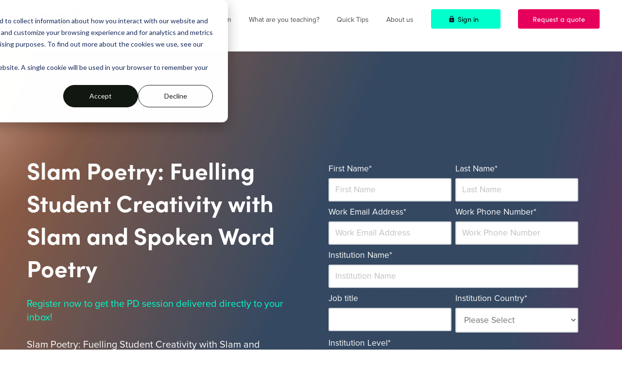

--- FILE ---
content_type: text/html; charset=UTF-8
request_url: https://www.digitaltheatreplus.com/slam-poetry
body_size: 11798
content:
<!doctype html><html lang="en"><head><script type="application/javascript" id="hs-cookie-banner-scan" data-hs-allowed="true" src="/_hcms/cookie-banner/auto-blocking.js?portalId=4771810&amp;domain=www.digitaltheatreplus.com"></script>
    <meta charset="utf-8">
    <title>Slam Poetry PLE | Hub</title>
    <link rel="shortcut icon" href="https://www.digitaltheatreplus.com/hubfs/favicon_1_0.ico">
    <meta name="description" content="Slam Poetry! is the must-watch (free) professional learning experience brought to you by expert teachers and slam and spoken word poets.">
    
    
    
    
    
    <meta name="viewport" content="width=device-width, initial-scale=1">

    
    <meta property="og:description" content="Slam Poetry! is the must-watch (free) professional learning experience brought to you by expert teachers and slam and spoken word poets.">
    <meta property="og:title" content="Slam Poetry PLE | Hub">
    <meta name="twitter:description" content="Slam Poetry! is the must-watch (free) professional learning experience brought to you by expert teachers and slam and spoken word poets.">
    <meta name="twitter:title" content="Slam Poetry PLE | Hub">

    

    

    <style>
a.cta_button{-moz-box-sizing:content-box !important;-webkit-box-sizing:content-box !important;box-sizing:content-box !important;vertical-align:middle}.hs-breadcrumb-menu{list-style-type:none;margin:0px 0px 0px 0px;padding:0px 0px 0px 0px}.hs-breadcrumb-menu-item{float:left;padding:10px 0px 10px 10px}.hs-breadcrumb-menu-divider:before{content:'›';padding-left:10px}.hs-featured-image-link{border:0}.hs-featured-image{float:right;margin:0 0 20px 20px;max-width:50%}@media (max-width: 568px){.hs-featured-image{float:none;margin:0;width:100%;max-width:100%}}.hs-screen-reader-text{clip:rect(1px, 1px, 1px, 1px);height:1px;overflow:hidden;position:absolute !important;width:1px}
</style>

<link rel="stylesheet" href="https://www.digitaltheatreplus.com/hubfs/hub_generated/template_assets/1/38042373427/1767703049868/template_main.min.css">
<link rel="stylesheet" href="https://www.digitaltheatreplus.com/hubfs/hub_generated/template_assets/1/38042160456/1767703051263/template_theme-overrides.min.css">
<link rel="stylesheet" href="https://www.digitaltheatreplus.com/hubfs/hub_generated/module_assets/1/38313178550/1741852239843/module_Mega_Menu.min.css">
<link rel="stylesheet" href="https://www.digitaltheatreplus.com/hubfs/hub_generated/module_assets/1/38947856817/1741852253674/module_Lead-Magnet-Banner.min.css">
<link rel="stylesheet" href="https://www.digitaltheatreplus.com/hubfs/hub_generated/module_assets/1/6002833137/1741852137582/module_Vast_Team_Member_Module.min.css">
<!-- Editor Styles -->
<style id="hs_editor_style" type="text/css">
#hs_cos_wrapper_widget_1667824288506 input[type="submit"] { background-color: #e6005d !important; background-image: none !important; color: #FFFFFF !important }
#hs_cos_wrapper_widget_1667824288506 .hs-button { background-color: #e6005d !important; background-image: none !important; color: #FFFFFF !important }
#hs_cos_wrapper_widget_1667824288506 label:not(.hs-error-msg) { color: #FFFFFF !important }
#hs_cos_wrapper_widget_1667824288506 label:not(.hs-error-msg) p , #hs_cos_wrapper_widget_1667824288506 label:not(.hs-error-msg) li , #hs_cos_wrapper_widget_1667824288506 label:not(.hs-error-msg) span , #hs_cos_wrapper_widget_1667824288506 label:not(.hs-error-msg) label , #hs_cos_wrapper_widget_1667824288506 label:not(.hs-error-msg) h1 , #hs_cos_wrapper_widget_1667824288506 label:not(.hs-error-msg) h2 , #hs_cos_wrapper_widget_1667824288506 label:not(.hs-error-msg) h3 , #hs_cos_wrapper_widget_1667824288506 label:not(.hs-error-msg) h4 , #hs_cos_wrapper_widget_1667824288506 label:not(.hs-error-msg) h5 , #hs_cos_wrapper_widget_1667824288506 label:not(.hs-error-msg) h6  { color: #FFFFFF !important }
#hs_cos_wrapper_widget_1667824288506 input[type="submit"] { background-color: #e6005d !important; background-image: none !important; color: #FFFFFF !important }
#hs_cos_wrapper_widget_1667824288506 .hs-button { background-color: #e6005d !important; background-image: none !important; color: #FFFFFF !important }
#hs_cos_wrapper_widget_1667824288506 label:not(.hs-error-msg) { color: #FFFFFF !important }
#hs_cos_wrapper_widget_1667824288506 label:not(.hs-error-msg) p , #hs_cos_wrapper_widget_1667824288506 label:not(.hs-error-msg) li , #hs_cos_wrapper_widget_1667824288506 label:not(.hs-error-msg) span , #hs_cos_wrapper_widget_1667824288506 label:not(.hs-error-msg) label , #hs_cos_wrapper_widget_1667824288506 label:not(.hs-error-msg) h1 , #hs_cos_wrapper_widget_1667824288506 label:not(.hs-error-msg) h2 , #hs_cos_wrapper_widget_1667824288506 label:not(.hs-error-msg) h3 , #hs_cos_wrapper_widget_1667824288506 label:not(.hs-error-msg) h4 , #hs_cos_wrapper_widget_1667824288506 label:not(.hs-error-msg) h5 , #hs_cos_wrapper_widget_1667824288506 label:not(.hs-error-msg) h6  { color: #FFFFFF !important }
/* HubSpot Non-stacked Media Query Styles */
@media (min-width:768px) {
  .dnd_area-row-0-vertical-alignment > .row-fluid {
    display: -ms-flexbox !important;
    -ms-flex-direction: row;
    display: flex !important;
    flex-direction: row;
  }
  .dnd_area-column-3-vertical-alignment {
    display: -ms-flexbox !important;
    -ms-flex-direction: column !important;
    -ms-flex-pack: start !important;
    display: flex !important;
    flex-direction: column !important;
    justify-content: flex-start !important;
  }
  .dnd_area-column-3-vertical-alignment > div {
    flex-shrink: 0 !important;
  }
  .dnd_area-column-1-vertical-alignment {
    display: -ms-flexbox !important;
    -ms-flex-direction: column !important;
    -ms-flex-pack: start !important;
    display: flex !important;
    flex-direction: column !important;
    justify-content: flex-start !important;
  }
  .dnd_area-column-1-vertical-alignment > div {
    flex-shrink: 0 !important;
  }
}
/* HubSpot Styles (default) */
.dnd_area-row-0-padding {
  padding-top: 200px !important;
}
.dnd_area-row-0-background-layers {
  background-image: url('https://www.digitaltheatreplus.com/hubfs/Explore%20page%20header%20%2885%29.png') !important;
  background-position: center center !important;
  background-size: cover !important;
  background-repeat: no-repeat !important;
}
.dnd_area-column-3-padding {
  padding-top: 30px !important;
}
.dnd_area-column-1-padding {
  padding-top: 10px !important;
}
</style><style>
</style>

    <script src="https://cdnjs.cloudflare.com/ajax/libs/jquery/3.5.1/jquery.min.js"></script>
<script src="https://cdnjs.cloudflare.com/ajax/libs/jquery-migrate/3.3.1/jquery-migrate.min.js"></script>


    
<!--  Added by GoogleAnalytics integration -->
<script>
var _hsp = window._hsp = window._hsp || [];
_hsp.push(['addPrivacyConsentListener', function(consent) { if (consent.allowed || (consent.categories && consent.categories.analytics)) {
  (function(i,s,o,g,r,a,m){i['GoogleAnalyticsObject']=r;i[r]=i[r]||function(){
  (i[r].q=i[r].q||[]).push(arguments)},i[r].l=1*new Date();a=s.createElement(o),
  m=s.getElementsByTagName(o)[0];a.async=1;a.src=g;m.parentNode.insertBefore(a,m)
})(window,document,'script','//www.google-analytics.com/analytics.js','ga');
  ga('create','UA-21113221-14','auto');
  ga('send','pageview');
}}]);
</script>

<!-- /Added by GoogleAnalytics integration -->

<!--  Added by GoogleAnalytics4 integration -->
<script>
var _hsp = window._hsp = window._hsp || [];
window.dataLayer = window.dataLayer || [];
function gtag(){dataLayer.push(arguments);}

var useGoogleConsentModeV2 = true;
var waitForUpdateMillis = 1000;


if (!window._hsGoogleConsentRunOnce) {
  window._hsGoogleConsentRunOnce = true;

  gtag('consent', 'default', {
    'ad_storage': 'denied',
    'analytics_storage': 'denied',
    'ad_user_data': 'denied',
    'ad_personalization': 'denied',
    'wait_for_update': waitForUpdateMillis
  });

  if (useGoogleConsentModeV2) {
    _hsp.push(['useGoogleConsentModeV2'])
  } else {
    _hsp.push(['addPrivacyConsentListener', function(consent){
      var hasAnalyticsConsent = consent && (consent.allowed || (consent.categories && consent.categories.analytics));
      var hasAdsConsent = consent && (consent.allowed || (consent.categories && consent.categories.advertisement));

      gtag('consent', 'update', {
        'ad_storage': hasAdsConsent ? 'granted' : 'denied',
        'analytics_storage': hasAnalyticsConsent ? 'granted' : 'denied',
        'ad_user_data': hasAdsConsent ? 'granted' : 'denied',
        'ad_personalization': hasAdsConsent ? 'granted' : 'denied'
      });
    }]);
  }
}

gtag('js', new Date());
gtag('set', 'developer_id.dZTQ1Zm', true);
gtag('config', 'G-29GMWJZZ9W');
</script>
<script async src="https://www.googletagmanager.com/gtag/js?id=G-29GMWJZZ9W"></script>

<!-- /Added by GoogleAnalytics4 integration -->

<!--  Added by GoogleTagManager integration -->
<script>
var _hsp = window._hsp = window._hsp || [];
window.dataLayer = window.dataLayer || [];
function gtag(){dataLayer.push(arguments);}

var useGoogleConsentModeV2 = true;
var waitForUpdateMillis = 1000;



var hsLoadGtm = function loadGtm() {
    if(window._hsGtmLoadOnce) {
      return;
    }

    if (useGoogleConsentModeV2) {

      gtag('set','developer_id.dZTQ1Zm',true);

      gtag('consent', 'default', {
      'ad_storage': 'denied',
      'analytics_storage': 'denied',
      'ad_user_data': 'denied',
      'ad_personalization': 'denied',
      'wait_for_update': waitForUpdateMillis
      });

      _hsp.push(['useGoogleConsentModeV2'])
    }

    (function(w,d,s,l,i){w[l]=w[l]||[];w[l].push({'gtm.start':
    new Date().getTime(),event:'gtm.js'});var f=d.getElementsByTagName(s)[0],
    j=d.createElement(s),dl=l!='dataLayer'?'&l='+l:'';j.async=true;j.src=
    'https://www.googletagmanager.com/gtm.js?id='+i+dl;f.parentNode.insertBefore(j,f);
    })(window,document,'script','dataLayer','GTM-W7ZDXHN');

    window._hsGtmLoadOnce = true;
};

_hsp.push(['addPrivacyConsentListener', function(consent){
  if(consent.allowed || (consent.categories && consent.categories.analytics)){
    hsLoadGtm();
  }
}]);

</script>

<!-- /Added by GoogleTagManager integration -->

    <link rel="canonical" href="https://www.digitaltheatreplus.com/slam-poetry">

<!-- Global site tag (gtag.js) - Google Ads: 10782615959 -->
<script async src="https://www.googletagmanager.com/gtag/js?id=AW-10782615959"></script>
<script>
  window.dataLayer = window.dataLayer || [];
  function gtag(){dataLayer.push(arguments);}
  gtag('js', new Date());

  gtag('config', 'AW-10782615959');
</script>
<!-- Google Tag Manager -->
<script>(function(w,d,s,l,i){w[l]=w[l]||[];w[l].push({'gtm.start':
new Date().getTime(),event:'gtm.js'});var f=d.getElementsByTagName(s)[0],
j=d.createElement(s),dl=l!='dataLayer'?'&l='+l:'';j.async=true;j.src=
'https://www.googletagmanager.com/gtm.js?id='+i+dl;f.parentNode.insertBefore(j,f);
})(window,document,'script','dataLayer','GTM-W7ZDXHN');</script>
<!-- End Google Tag Manager -->
<script async defer src="https://tools.luckyorange.com/core/lo.js?site-id=69dcd7d6"></script>
<meta property="og:url" content="https://www.digitaltheatreplus.com/slam-poetry">
<meta name="twitter:card" content="summary">
<meta http-equiv="content-language" content="en">






    <link rel="stylesheet" href="https://use.typekit.net/lmw4qww.css">
<!-- Matomo -->
<script>
  var _paq = window._paq = window._paq || [];
  console.log('Matomo Analytics Setup');

  /* Disable tracking and heatmaps until consent is given */
  _paq.push(['requireConsent']);
  _paq.push(['requireCookieConsent']);
  _paq.push(['HeatmapSessionRecording::disable']);

  (function() {
    var u="https://analytics.digitaltheatreplus.com/";
    _paq.push(['setTrackerUrl', u+'matomo.php']);
    _paq.push(['setSiteId', '8']);
    var d=document, g=d.createElement('script'), s=d.getElementsByTagName('script')[0];
    g.async=true;
    g.onload = function() {
      console.log('Matomo script loaded');
      initMatomoConsent();
    };
    g.src=u+'matomo.js'; 
    s.parentNode.insertBefore(g,s);
  })();

 function initMatomoConsent() {
  console.log('Initializing Matomo Consent Handler');

  var _hsp = window._hsp = window._hsp || [];
  _hsp.push(['addPrivacyConsentListener', function (consent) {
    console.log('HubSpot Consent Listener Triggered', consent);
    
    if (consent.categories.analytics) {
      /* User has given analytics consent → Enable Matomo tracking & Heatmaps */
      console.log('Enabling Matomo Tracking & Heatmaps');
      _paq.push(['rememberConsentGiven']);
      _paq.push(['rememberCookieConsentGiven']);
      _paq.push(['setConsentGiven']);
      _paq.push(['HeatmapSessionRecording::enable']);
      _paq.push(['enableLinkTracking']);  
      _paq.push(['trackAllContentImpressions']); 
      _paq.push(['enableHeartBeatTimer']); 
      _paq.push(['trackPageView']); // 🔥 Explicitly start tracking after consent
    } else {
      /* User has not consented → Disable Matomo tracking & Heatmaps */
      console.log('Disabling Matomo Tracking & Heatmaps');
      _paq.push(['forgetConsentGiven']);
      _paq.push(['forgetCookieConsentGiven']);
      _paq.push(['HeatmapSessionRecording::disable']);
    }
  }]);
}
</script>
<!-- End Matomo Code -->


  <meta name="generator" content="HubSpot"></head>
  <body>
<!--  Added by GoogleTagManager integration -->
<noscript><iframe src="https://www.googletagmanager.com/ns.html?id=GTM-W7ZDXHN" height="0" width="0" style="display:none;visibility:hidden"></iframe></noscript>

<!-- /Added by GoogleTagManager integration -->

    <!-- Google Tag Manager (noscript) -->
<noscript><iframe src="https://www.googletagmanager.com/ns.html?id=GTM-PCXP3MZ" height="0" width="0" style="display:none;visibility:hidden"></iframe></noscript>
<!-- End Google Tag Manager (noscript) -->
    <div class="body-wrapper   hs-content-id-159970621793 hs-site-page page ">
      
        <div data-global-resource-path="Laureate/templates/partials/header.html"><header class="header">

  <a href="#main-content" class="header__skip" tabindex="1">Skip to content</a>

  <div class="header__container content-wrapper">

    
   
    <div class="header__logo header__logo--main" tabindex="2">
      
      
      <span class="desktop-hidden"><div id="hs_cos_wrapper_site_logo" class="hs_cos_wrapper hs_cos_wrapper_widget hs_cos_wrapper_type_module widget-type-logo" style="" data-hs-cos-general-type="widget" data-hs-cos-type="module">
  






















  
  <span id="hs_cos_wrapper_site_logo_hs_logo_widget" class="hs_cos_wrapper hs_cos_wrapper_widget hs_cos_wrapper_type_logo" style="" data-hs-cos-general-type="widget" data-hs-cos-type="logo"><a href="https://www.digitaltheatreplus.com?hsLang=en" id="hs-link-site_logo_hs_logo_widget" style="border-width:0px;border:0px;"><img src="https://www.digitaltheatreplus.com/hs-fs/hubfs/logo%20for%20website.png?width=528&amp;height=306&amp;name=logo%20for%20website.png" class="hs-image-widget " height="306" style="height: auto;width:528px;border-width:0px;border:0px;" width="528" alt="Digital Theatre+ logo linking to website homepage" title="Digital Theatre+ logo linking to website homepage" srcset="https://www.digitaltheatreplus.com/hs-fs/hubfs/logo%20for%20website.png?width=264&amp;height=153&amp;name=logo%20for%20website.png 264w, https://www.digitaltheatreplus.com/hs-fs/hubfs/logo%20for%20website.png?width=528&amp;height=306&amp;name=logo%20for%20website.png 528w, https://www.digitaltheatreplus.com/hs-fs/hubfs/logo%20for%20website.png?width=792&amp;height=459&amp;name=logo%20for%20website.png 792w, https://www.digitaltheatreplus.com/hs-fs/hubfs/logo%20for%20website.png?width=1056&amp;height=612&amp;name=logo%20for%20website.png 1056w, https://www.digitaltheatreplus.com/hs-fs/hubfs/logo%20for%20website.png?width=1320&amp;height=765&amp;name=logo%20for%20website.png 1320w, https://www.digitaltheatreplus.com/hs-fs/hubfs/logo%20for%20website.png?width=1584&amp;height=918&amp;name=logo%20for%20website.png 1584w" sizes="(max-width: 528px) 100vw, 528px"></a></span>
</div></span>
      <span class="mobile-hidden mobile-logo"><div id="hs_cos_wrapper_mobile_logo" class="hs_cos_wrapper hs_cos_wrapper_widget hs_cos_wrapper_type_module widget-type-logo" style="" data-hs-cos-general-type="widget" data-hs-cos-type="module">
  






















  
  <span id="hs_cos_wrapper_mobile_logo_hs_logo_widget" class="hs_cos_wrapper hs_cos_wrapper_widget hs_cos_wrapper_type_logo" style="" data-hs-cos-general-type="widget" data-hs-cos-type="logo"><a href="https://www.digitaltheatreplus.com?hsLang=en" id="hs-link-mobile_logo_hs_logo_widget" style="border-width:0px;border:0px;"><img src="https://www.digitaltheatreplus.com/hs-fs/hubfs/dt-mobile-logo@2x.png?width=136&amp;height=58&amp;name=dt-mobile-logo@2x.png" class="hs-image-widget " height="58" style="height: auto;width:136px;border-width:0px;border:0px;" width="136" alt="DT+ logo" title="DT+ logo" srcset="https://www.digitaltheatreplus.com/hs-fs/hubfs/dt-mobile-logo@2x.png?width=68&amp;height=29&amp;name=dt-mobile-logo@2x.png 68w, https://www.digitaltheatreplus.com/hs-fs/hubfs/dt-mobile-logo@2x.png?width=136&amp;height=58&amp;name=dt-mobile-logo@2x.png 136w, https://www.digitaltheatreplus.com/hs-fs/hubfs/dt-mobile-logo@2x.png?width=204&amp;height=87&amp;name=dt-mobile-logo@2x.png 204w, https://www.digitaltheatreplus.com/hs-fs/hubfs/dt-mobile-logo@2x.png?width=272&amp;height=116&amp;name=dt-mobile-logo@2x.png 272w, https://www.digitaltheatreplus.com/hs-fs/hubfs/dt-mobile-logo@2x.png?width=340&amp;height=145&amp;name=dt-mobile-logo@2x.png 340w, https://www.digitaltheatreplus.com/hs-fs/hubfs/dt-mobile-logo@2x.png?width=408&amp;height=174&amp;name=dt-mobile-logo@2x.png 408w" sizes="(max-width: 136px) 100vw, 136px"></a></span>
</div></span>
      
    </div>
    
    

    
    <div class="header__column">

      
      <div class="header__row-2">
        <div class="header__navigation header--element">
                     
          
          <div id="hs_cos_wrapper_module_160701360133327" class="hs_cos_wrapper hs_cos_wrapper_widget hs_cos_wrapper_type_module" style="" data-hs-cos-general-type="widget" data-hs-cos-type="module"><div class="custom-menu-primary header__navigation header--element">
      
          
          <div class="dropdown">
            
          <div class="hs-menu-item hs-menu-depth-1 hs-item-has-children">
            <a href="https://www.digitaltheatreplus.com/what-do-you-teach" id="schools-" class="schools-" tabindex="3">Schools </a>
          </div>
              
              <div class="dropdown-content" tabindex="-1">
                <div class="page-center">
                  <img src="https://www.digitaltheatreplus.com/hubfs/Laureate/dt-menu-arrow-back.svg" class="sub-menu-back mobile-hidden" alt="Back">
                  <div class="overview" tabindex="-1">
                    <p><img src="https://www.digitaltheatreplus.com/hs-fs/hubfs/audience-image-example.jpg?width=191&amp;name=audience-image-example.jpg" alt="audience-image-example" width="191" loading="lazy" srcset="https://www.digitaltheatreplus.com/hs-fs/hubfs/audience-image-example.jpg?width=96&amp;name=audience-image-example.jpg 96w, https://www.digitaltheatreplus.com/hs-fs/hubfs/audience-image-example.jpg?width=191&amp;name=audience-image-example.jpg 191w, https://www.digitaltheatreplus.com/hs-fs/hubfs/audience-image-example.jpg?width=287&amp;name=audience-image-example.jpg 287w, https://www.digitaltheatreplus.com/hs-fs/hubfs/audience-image-example.jpg?width=382&amp;name=audience-image-example.jpg 382w, https://www.digitaltheatreplus.com/hs-fs/hubfs/audience-image-example.jpg?width=478&amp;name=audience-image-example.jpg 478w, https://www.digitaltheatreplus.com/hs-fs/hubfs/audience-image-example.jpg?width=573&amp;name=audience-image-example.jpg 573w" sizes="(max-width: 191px) 100vw, 191px"></p>
<h3>Looking for new lesson ideas &amp; inspiration?&nbsp;</h3>
<p><span>Get the latest teaching tips, education trends, and more on our blog!</span></p>
<p><!--HubSpot Call-to-Action Code --><span class="hs-cta-wrapper" id="hs-cta-wrapper-f66f0991-d0b6-465c-9bab-c5b88a9e974a"><span class="hs-cta-node hs-cta-f66f0991-d0b6-465c-9bab-c5b88a9e974a" id="hs-cta-f66f0991-d0b6-465c-9bab-c5b88a9e974a"><!--[if lte IE 8]><div id="hs-cta-ie-element"></div><![endif]--><a href="https://cta-redirect.hubspot.com/cta/redirect/4771810/f66f0991-d0b6-465c-9bab-c5b88a9e974a"><img class="hs-cta-img" id="hs-cta-img-f66f0991-d0b6-465c-9bab-c5b88a9e974a" style="border-width:0px;" src="https://no-cache.hubspot.com/cta/default/4771810/f66f0991-d0b6-465c-9bab-c5b88a9e974a.png" alt="Explore Blog"></a></span><script charset="utf-8" src="/hs/cta/cta/current.js"></script><script type="text/javascript"> hbspt.cta._relativeUrls=true;hbspt.cta.load(4771810, 'f66f0991-d0b6-465c-9bab-c5b88a9e974a', {"useNewLoader":"true","region":"na1"}); </script></span><!-- end HubSpot Call-to-Action Code --></p>
                  </div>  
                  <div class="menu1" id="what-do-you-teach?-" tabindex="-1">
                    <h3>What do you teach? </h3>
                    <span class="hs_cos_wrapper hs_cos_wrapper_widget hs_cos_wrapper_type_simple_menu">
                      <div class="hs-menu-wrapper active-branch flyouts hs-menu-flow-horizontal" role="navigation" aria-label="Navigation Menu">
                        <ul role="menu">
                          
                          <li class="hs-menu-item hs-menu-depth-1" role="none">
                            <a data-triggername="mega-menu" href="https://www.digitaltheatreplus.com/teaching-with-dt/theatre-teaching-middle-school" role="menuitem" target="_self">
                              Drama (ages 11-14) 
                            </a>
                          </li>
                          
                          <li class="hs-menu-item hs-menu-depth-1" role="none">
                            <a data-triggername="mega-menu" href="https://www.digitaltheatreplus.com/teaching-with-dt/drama-teaching" role="menuitem" target="_self">
                              Drama (ages 15-18)
                            </a>
                          </li>
                          
                          <li class="hs-menu-item hs-menu-depth-1" role="none">
                            <a data-triggername="mega-menu" href="https://www.digitaltheatreplus.com/teaching-with-dt/ela-teaching-middle-school" role="menuitem" target="_self">
                              English (ages 11-14) 
                            </a>
                          </li>
                          
                          <li class="hs-menu-item hs-menu-depth-1" role="none">
                            <a data-triggername="mega-menu" href="https://www.digitaltheatreplus.com/teaching-with-dt/english-teaching" role="menuitem" target="_self">
                              English (ages 15-18) 
                            </a>
                          </li>
                          
                          <li class="hs-menu-item hs-menu-depth-1" role="none">
                            <a data-triggername="mega-menu" href="https://www.digitaltheatreplus.com/teaching-with-dt/school-librarian" role="menuitem" target="_self">
                              Library
                            </a>
                          </li>
                          
                        </ul>
                      </div>
                    </span>
                    <a data-triggername="mega-menu" class="menu-more" href="" tabindex="-1">View more</a>
                  </div>
                  <div class="menu2" id="professional-development-" tabindex="-1">
                    <h3>Professional Development </h3>
                    <span class="hs_cos_wrapper hs_cos_wrapper_widget hs_cos_wrapper_type_simple_menu">
                      <div class="hs-menu-wrapper active-branch flyouts hs-menu-flow-horizontal" role="navigation" aria-label="Navigation Menu">
                        <ul role="menu">
                          
                          <li class="hs-menu-item hs-menu-depth-1" role="none">
                            <a data-triggername="mega-menu" href="https://www.digitaltheatreplus.com/blog" role="menuitem" target="_self">
                              Blog
                            </a>
                          </li>
                          
                          <li class="hs-menu-item hs-menu-depth-1" role="none">
                            <a data-triggername="mega-menu" href="https://www.digitaltheatreplus.com/online-events" role="menuitem" target="_self">
                              Online events 
                            </a>
                          </li>
                          
                          <li class="hs-menu-item hs-menu-depth-1" role="none">
                            <a data-triggername="mega-menu" href="https://www.digitaltheatreplus.com/life-skills" role="menuitem" target="_self">
                              Teaching life skills 
                            </a>
                          </li>
                          
                        </ul>
                      </div>
                    </span>
                    <p><a data-triggername="mega-menu" class="menu-more" href="" tabindex="-1">View more</a></p>
                  </div>
                </div>  
              </div>
              
            
            </div>
          
        
          
          <div class="dropdown">
            
          <div class="hs-menu-item hs-menu-depth-1 hs-item-has-children">
            <a href="https://www.digitaltheatreplus.com/teaching-with-dt/higher-education" id="higher-education" class="higher-education" tabindex="4">Higher Education</a>
          </div>
              
              <div class="dropdown-content" tabindex="-1">
                <div class="page-center">
                  <img src="https://www.digitaltheatreplus.com/hubfs/Laureate/dt-menu-arrow-back.svg" class="sub-menu-back mobile-hidden" alt="Back">
                  <div class="overview" tabindex="-1">
                    <p><img src="https://www.digitaltheatreplus.com/hs-fs/hubfs/audience-image-example.jpg?width=191&amp;name=audience-image-example.jpg" alt="audience-image-example" width="191" style="width: 191px;" loading="lazy" srcset="https://www.digitaltheatreplus.com/hs-fs/hubfs/audience-image-example.jpg?width=96&amp;name=audience-image-example.jpg 96w, https://www.digitaltheatreplus.com/hs-fs/hubfs/audience-image-example.jpg?width=191&amp;name=audience-image-example.jpg 191w, https://www.digitaltheatreplus.com/hs-fs/hubfs/audience-image-example.jpg?width=287&amp;name=audience-image-example.jpg 287w, https://www.digitaltheatreplus.com/hs-fs/hubfs/audience-image-example.jpg?width=382&amp;name=audience-image-example.jpg 382w, https://www.digitaltheatreplus.com/hs-fs/hubfs/audience-image-example.jpg?width=478&amp;name=audience-image-example.jpg 478w, https://www.digitaltheatreplus.com/hs-fs/hubfs/audience-image-example.jpg?width=573&amp;name=audience-image-example.jpg 573w" sizes="(max-width: 191px) 100vw, 191px"></p>
<h3>Looking for new lesson ideas &amp; inspiration?&nbsp;</h3>
<p><span>Get the latest teaching tips, education trends, and more on our blog!</span><br><br><!--HubSpot Call-to-Action Code --><span class="hs-cta-wrapper" id="hs-cta-wrapper-f66f0991-d0b6-465c-9bab-c5b88a9e974a"><span class="hs-cta-node hs-cta-f66f0991-d0b6-465c-9bab-c5b88a9e974a" id="hs-cta-f66f0991-d0b6-465c-9bab-c5b88a9e974a"><!--[if lte IE 8]><div id="hs-cta-ie-element"></div><![endif]--><a href="https://cta-redirect.hubspot.com/cta/redirect/4771810/f66f0991-d0b6-465c-9bab-c5b88a9e974a"><img class="hs-cta-img" id="hs-cta-img-f66f0991-d0b6-465c-9bab-c5b88a9e974a" style="border-width:0px;" src="https://no-cache.hubspot.com/cta/default/4771810/f66f0991-d0b6-465c-9bab-c5b88a9e974a.png" alt="Explore Blog"></a></span><script charset="utf-8" src="/hs/cta/cta/current.js"></script><script type="text/javascript"> hbspt.cta._relativeUrls=true;hbspt.cta.load(4771810, 'f66f0991-d0b6-465c-9bab-c5b88a9e974a', {"useNewLoader":"true","region":"na1"}); </script></span><!-- end HubSpot Call-to-Action Code --></p>
                  </div>  
                  <div class="menu1" id="what-do-you-teach?" tabindex="-1">
                    <h3>What do you teach?</h3>
                    <span class="hs_cos_wrapper hs_cos_wrapper_widget hs_cos_wrapper_type_simple_menu">
                      <div class="hs-menu-wrapper active-branch flyouts hs-menu-flow-horizontal" role="navigation" aria-label="Navigation Menu">
                        <ul role="menu">
                          
                          <li class="hs-menu-item hs-menu-depth-1" role="none">
                            <a data-triggername="mega-menu" href="https://www.digitaltheatreplus.com/teaching-with-dt/higher-education" role="menuitem" target="_self">
                              Theatre &amp; Performance 
                            </a>
                          </li>
                          
                          <li class="hs-menu-item hs-menu-depth-1" role="none">
                            <a data-triggername="mega-menu" href="https://www.digitaltheatreplus.com/teaching-with-dt/higher-education-eng-lit" role="menuitem" target="_self">
                              English Literature
                            </a>
                          </li>
                          
                          <li class="hs-menu-item hs-menu-depth-1" role="none">
                            <a data-triggername="mega-menu" href="https://www.digitaltheatreplus.com/teaching-with-dt/higher-education-librarian" role="menuitem" target="_self">
                              Library 
                            </a>
                          </li>
                          
                        </ul>
                      </div>
                    </span>
                    <a data-triggername="mega-menu" class="menu-more" href="https://www.digitaltheatreplus.com/teaching-with-dt/higher-education?hsLang=en" tabindex="-1">View more</a>
                  </div>
                  <div class="menu2" id="professional-development" tabindex="-1">
                    <h3>Professional Development</h3>
                    <span class="hs_cos_wrapper hs_cos_wrapper_widget hs_cos_wrapper_type_simple_menu">
                      <div class="hs-menu-wrapper active-branch flyouts hs-menu-flow-horizontal" role="navigation" aria-label="Navigation Menu">
                        <ul role="menu">
                          
                          <li class="hs-menu-item hs-menu-depth-1" role="none">
                            <a data-triggername="mega-menu" href="https://www.digitaltheatreplus.com/online-events" role="menuitem" target="_self">
                              Online events
                            </a>
                          </li>
                          
                          <li class="hs-menu-item hs-menu-depth-1" role="none">
                            <a data-triggername="mega-menu" href="https://www.digitaltheatreplus.com/blog" role="menuitem" target="_self">
                              Blog
                            </a>
                          </li>
                          
                        </ul>
                      </div>
                    </span>
                    <p><a data-triggername="mega-menu" class="menu-more" href="https://www.digitaltheatreplus.com/teaching-support?hsLang=en" tabindex="-1">View more</a></p>
                  </div>
                </div>  
              </div>
              
            
            </div>
          
        
          
          <div class="dropdown">
            
          <div class="hs-menu-item hs-menu-depth-1 hs-item-has-children">
            <a href="https://www.digitaltheatreplus.com/discover" id="what-are-you-teaching?" class="what-are-you-teaching?" tabindex="5">What are you teaching?</a>
          </div>
              
              <div class="dropdown-content" tabindex="-1">
                <div class="page-center">
                  <img src="https://www.digitaltheatreplus.com/hubfs/Laureate/dt-menu-arrow-back.svg" class="sub-menu-back mobile-hidden" alt="Back">
                  <div class="overview" tabindex="-1">
                    <p><img src="https://www.digitaltheatreplus.com/hs-fs/hubfs/audience-image-example.jpg?width=191&amp;name=audience-image-example.jpg" alt="audience-image-example" width="191" style="width: 191px;" loading="lazy" srcset="https://www.digitaltheatreplus.com/hs-fs/hubfs/audience-image-example.jpg?width=96&amp;name=audience-image-example.jpg 96w, https://www.digitaltheatreplus.com/hs-fs/hubfs/audience-image-example.jpg?width=191&amp;name=audience-image-example.jpg 191w, https://www.digitaltheatreplus.com/hs-fs/hubfs/audience-image-example.jpg?width=287&amp;name=audience-image-example.jpg 287w, https://www.digitaltheatreplus.com/hs-fs/hubfs/audience-image-example.jpg?width=382&amp;name=audience-image-example.jpg 382w, https://www.digitaltheatreplus.com/hs-fs/hubfs/audience-image-example.jpg?width=478&amp;name=audience-image-example.jpg 478w, https://www.digitaltheatreplus.com/hs-fs/hubfs/audience-image-example.jpg?width=573&amp;name=audience-image-example.jpg 573w" sizes="(max-width: 191px) 100vw, 191px"></p>
<h3>Looking for new lesson ideas &amp; inspiration?&nbsp;</h3>
<p><span>Get the latest teaching tips, education trends, and more on our blog!</span><br><br><!--HubSpot Call-to-Action Code --><span class="hs-cta-wrapper" id="hs-cta-wrapper-f66f0991-d0b6-465c-9bab-c5b88a9e974a"><span class="hs-cta-node hs-cta-f66f0991-d0b6-465c-9bab-c5b88a9e974a" id="hs-cta-f66f0991-d0b6-465c-9bab-c5b88a9e974a"><!--[if lte IE 8]><div id="hs-cta-ie-element"></div><![endif]--><a href="https://cta-redirect.hubspot.com/cta/redirect/4771810/f66f0991-d0b6-465c-9bab-c5b88a9e974a"><img class="hs-cta-img" id="hs-cta-img-f66f0991-d0b6-465c-9bab-c5b88a9e974a" style="border-width:0px;" src="https://no-cache.hubspot.com/cta/default/4771810/f66f0991-d0b6-465c-9bab-c5b88a9e974a.png" alt="Explore Blog"></a></span><script charset="utf-8" src="/hs/cta/cta/current.js"></script><script type="text/javascript"> hbspt.cta._relativeUrls=true;hbspt.cta.load(4771810, 'f66f0991-d0b6-465c-9bab-c5b88a9e974a', {"useNewLoader":"true","region":"na1"}); </script></span><!-- end HubSpot Call-to-Action Code --></p>
<p>&nbsp;</p>
                  </div>  
                  <div class="menu1" id="featured-titles-" tabindex="-1">
                    <h3>Featured Titles </h3>
                    <span class="hs_cos_wrapper hs_cos_wrapper_widget hs_cos_wrapper_type_simple_menu">
                      <div class="hs-menu-wrapper active-branch flyouts hs-menu-flow-horizontal" role="navigation" aria-label="Navigation Menu">
                        <ul role="menu">
                          
                          <li class="hs-menu-item hs-menu-depth-1" role="none">
                            <a data-triggername="mega-menu" href="https://www.digitaltheatreplus.com/title/a-christmas-carol" role="menuitem" target="_self">
                              A Christmas Carol
                            </a>
                          </li>
                          
                          <li class="hs-menu-item hs-menu-depth-1" role="none">
                            <a data-triggername="mega-menu" href="https://www.digitaltheatreplus.com/title/an-inspector-calls" role="menuitem" target="_self">
                              An Inspector Calls
                            </a>
                          </li>
                          
                          <li class="hs-menu-item hs-menu-depth-1" role="none">
                            <a data-triggername="mega-menu" href="https://www.digitaltheatreplus.com/title/antigone" role="menuitem" target="_self">
                              Antigone
                            </a>
                          </li>
                          
                          <li class="hs-menu-item hs-menu-depth-1" role="none">
                            <a data-triggername="mega-menu" href="https://www.digitaltheatreplus.com/title/the-crucible" role="menuitem" target="_self">
                              The Crucible
                            </a>
                          </li>
                          
                          <li class="hs-menu-item hs-menu-depth-1" role="none">
                            <a data-triggername="mega-menu" href="https://www.digitaltheatreplus.com/title/the-container" role="menuitem" target="_self">
                              The Container
                            </a>
                          </li>
                          
                          <li class="hs-menu-item hs-menu-depth-1" role="none">
                            <a data-triggername="mega-menu" href="https://www.digitaltheatreplus.com/title/hamlet" role="menuitem" target="_self">
                              Hamlet
                            </a>
                          </li>
                          
                          <li class="hs-menu-item hs-menu-depth-1" role="none">
                            <a data-triggername="mega-menu" href="https://www.digitaltheatreplus.com/title/jekyll-and-hyde" role="menuitem" target="_self">
                              Jekyll and Hyde 
                            </a>
                          </li>
                          
                          <li class="hs-menu-item hs-menu-depth-1" role="none">
                            <a data-triggername="mega-menu" href="https://www.digitaltheatreplus.com/title/king-lear" role="menuitem" target="_self">
                              King Lear 
                            </a>
                          </li>
                          
                          <li class="hs-menu-item hs-menu-depth-1" role="none">
                            <a data-triggername="mega-menu" href="https://www.digitaltheatreplus.com/title/macbeth" role="menuitem" target="_self">
                              Macbeth
                            </a>
                          </li>
                          
                          <li class="hs-menu-item hs-menu-depth-1" role="none">
                            <a data-triggername="mega-menu" href="https://www.digitaltheatreplus.com/title/much-ado-about-nothing" role="menuitem" target="_self">
                              Much Ado About Nothing
                            </a>
                          </li>
                          
                          <li class="hs-menu-item hs-menu-depth-1" role="none">
                            <a data-triggername="mega-menu" href="https://www.digitaltheatreplus.com/title/negative-space" role="menuitem" target="_self">
                              Negative Space
                            </a>
                          </li>
                          
                          <li class="hs-menu-item hs-menu-depth-1" role="none">
                            <a data-triggername="mega-menu" href="https://www.digitaltheatreplus.com/title/othello" role="menuitem" target="_self">
                              Othello
                            </a>
                          </li>
                          
                          <li class="hs-menu-item hs-menu-depth-1" role="none">
                            <a data-triggername="mega-menu" href="https://www.digitaltheatreplus.com/title/romeo-and-juliet" role="menuitem" target="_self">
                              Romeo and Juliet
                            </a>
                          </li>
                          
                          <li class="hs-menu-item hs-menu-depth-1" role="none">
                            <a data-triggername="mega-menu" href="https://www.digitaltheatreplus.com/title/things-i-know-to-be-true" role="menuitem" target="_self">
                              Things I Know To Be True
                            </a>
                          </li>
                          
                        </ul>
                      </div>
                    </span>
                    <a data-triggername="mega-menu" class="menu-more" href="https://www.digitaltheatreplus.com/discover?hsLang=en" tabindex="-1">View more</a>
                  </div>
                  <div class="menu2" id="featured-people" tabindex="-1">
                    <h3>Featured People</h3>
                    <span class="hs_cos_wrapper hs_cos_wrapper_widget hs_cos_wrapper_type_simple_menu">
                      <div class="hs-menu-wrapper active-branch flyouts hs-menu-flow-horizontal" role="navigation" aria-label="Navigation Menu">
                        <ul role="menu">
                          
                          <li class="hs-menu-item hs-menu-depth-1" role="none">
                            <a data-triggername="mega-menu" href="https://www.digitaltheatreplus.com/practitioner/anne-bogart" role="menuitem" target="_self">
                              Anne Bogart
                            </a>
                          </li>
                          
                          <li class="hs-menu-item hs-menu-depth-1" role="none">
                            <a data-triggername="mega-menu" href="https://www.digitaltheatreplus.com/practitioner/anton-chekhov" role="menuitem" target="_self">
                              Anton Chekhov
                            </a>
                          </li>
                          
                          <li class="hs-menu-item hs-menu-depth-1" role="none">
                            <a data-triggername="mega-menu" href="https://www.digitaltheatreplus.com/practitioner/arthur-miller" role="menuitem" target="_self">
                              Arthur Miller
                            </a>
                          </li>
                          
                          <li class="hs-menu-item hs-menu-depth-1" role="none">
                            <a data-triggername="mega-menu" href="https://www.digitaltheatreplus.com/practitioner/augusto-boal" role="menuitem" target="_self">
                              Augusto Boal
                            </a>
                          </li>
                          
                          <li class="hs-menu-item hs-menu-depth-1" role="none">
                            <a data-triggername="mega-menu" href="https://www.digitaltheatreplus.com/practitioner/barbara-houseman" role="menuitem" target="_self">
                              Barbara Houseman
                            </a>
                          </li>
                          
                          <li class="hs-menu-item hs-menu-depth-1" role="none">
                            <a data-triggername="mega-menu" href="https://www.digitaltheatreplus.com/practitioner/bertolt-brecht" role="menuitem" target="_self">
                              Bertolt Brecht 
                            </a>
                          </li>
                          
                          <li class="hs-menu-item hs-menu-depth-1" role="none">
                            <a data-triggername="mega-menu" href="https://www.digitaltheatreplus.com/practitioner/dawn-walton" role="menuitem" target="_self">
                              Dawn Walton
                            </a>
                          </li>
                          
                          <li class="hs-menu-item hs-menu-depth-1" role="none">
                            <a data-triggername="mega-menu" href="https://www.digitaltheatreplus.com/practitioner/dominique-morisseau" role="menuitem" target="_self">
                              Dominique Morisseau
                            </a>
                          </li>
                          
                          <li class="hs-menu-item hs-menu-depth-1" role="none">
                            <a data-triggername="mega-menu" href="https://www.digitaltheatreplus.com/practitioner/eugenio-barba" role="menuitem" target="_self">
                              Eugenio Barba
                            </a>
                          </li>
                          
                          <li class="hs-menu-item hs-menu-depth-1" role="none">
                            <a data-triggername="mega-menu" href="https://www.digitaltheatreplus.com/practitioner/henrik-ibsen" role="menuitem" target="_self">
                              Henrik Ibsen
                            </a>
                          </li>
                          
                          <li class="hs-menu-item hs-menu-depth-1" role="none">
                            <a data-triggername="mega-menu" href="https://www.digitaltheatreplus.com/practitioner/iqbal-khan" role="menuitem" target="_self">
                              Iqbal Khan
                            </a>
                          </li>
                          
                          <li class="hs-menu-item hs-menu-depth-1" role="none">
                            <a data-triggername="mega-menu" href="https://www.digitaltheatreplus.com/practitioner/luis-valdez" role="menuitem" target="_self">
                              Luis Valdez
                            </a>
                          </li>
                          
                          <li class="hs-menu-item hs-menu-depth-1" role="none">
                            <a data-triggername="mega-menu" href="https://www.digitaltheatreplus.com/practitioner/william-shakespeare" role="menuitem" target="_self">
                              William Shakespeare
                            </a>
                          </li>
                          
                          <li class="hs-menu-item hs-menu-depth-1" role="none">
                            <a data-triggername="mega-menu" href="https://www.digitaltheatreplus.com/practitioner/yael-farber" role="menuitem" target="_self">
                              Yaël Farber
                            </a>
                          </li>
                          
                        </ul>
                      </div>
                    </span>
                    <p><a data-triggername="mega-menu" class="menu-more" href="https://www.digitaltheatreplus.com/discover?hsLang=en" tabindex="-1">View more</a></p>
                  </div>
                </div>  
              </div>
              
            
            </div>
          
        
          
          <div class="dropdown">
            
          <div class="hs-menu-item hs-menu-depth-1 hs-item-has-children">
            <a href="https://www.digitaltheatreplus.com/blog" id="quick-tips" class="quick-tips" tabindex="6">Quick Tips</a>
          </div>
              
              <div class="dropdown-content" tabindex="-1">
                <div class="page-center">
                  <img src="https://www.digitaltheatreplus.com/hubfs/Laureate/dt-menu-arrow-back.svg" class="sub-menu-back mobile-hidden" alt="Back">
                  <div class="overview" tabindex="-1">
                    <p><img src="https://www.digitaltheatreplus.com/hs-fs/hubfs/audience-image-example.jpg?width=191&amp;name=audience-image-example.jpg" alt="audience-image-example" width="191" style="width: 191px;" loading="lazy" srcset="https://www.digitaltheatreplus.com/hs-fs/hubfs/audience-image-example.jpg?width=96&amp;name=audience-image-example.jpg 96w, https://www.digitaltheatreplus.com/hs-fs/hubfs/audience-image-example.jpg?width=191&amp;name=audience-image-example.jpg 191w, https://www.digitaltheatreplus.com/hs-fs/hubfs/audience-image-example.jpg?width=287&amp;name=audience-image-example.jpg 287w, https://www.digitaltheatreplus.com/hs-fs/hubfs/audience-image-example.jpg?width=382&amp;name=audience-image-example.jpg 382w, https://www.digitaltheatreplus.com/hs-fs/hubfs/audience-image-example.jpg?width=478&amp;name=audience-image-example.jpg 478w, https://www.digitaltheatreplus.com/hs-fs/hubfs/audience-image-example.jpg?width=573&amp;name=audience-image-example.jpg 573w" sizes="(max-width: 191px) 100vw, 191px"></p>
<h3>Looking for new lesson ideas &amp; inspiration?&nbsp;</h3>
<p><span>Get the latest teaching tips, education trends, and more on our blog!</span><br><br><!--HubSpot Call-to-Action Code --><span class="hs-cta-wrapper" id="hs-cta-wrapper-f66f0991-d0b6-465c-9bab-c5b88a9e974a"><span class="hs-cta-node hs-cta-f66f0991-d0b6-465c-9bab-c5b88a9e974a" id="hs-cta-f66f0991-d0b6-465c-9bab-c5b88a9e974a"><!--[if lte IE 8]><div id="hs-cta-ie-element"></div><![endif]--><a href="https://cta-redirect.hubspot.com/cta/redirect/4771810/f66f0991-d0b6-465c-9bab-c5b88a9e974a"><img class="hs-cta-img" id="hs-cta-img-f66f0991-d0b6-465c-9bab-c5b88a9e974a" style="border-width:0px;" src="https://no-cache.hubspot.com/cta/default/4771810/f66f0991-d0b6-465c-9bab-c5b88a9e974a.png" alt="Explore Blog"></a></span><script charset="utf-8" src="/hs/cta/cta/current.js"></script><script type="text/javascript"> hbspt.cta._relativeUrls=true;hbspt.cta.load(4771810, 'f66f0991-d0b6-465c-9bab-c5b88a9e974a', {"useNewLoader":"true","region":"na1"}); </script></span><!-- end HubSpot Call-to-Action Code --></p>
<p>&nbsp;</p>
                  </div>  
                  <div class="menu1" id="quick-tips" tabindex="-1">
                    <h3>Quick Tips</h3>
                    <span class="hs_cos_wrapper hs_cos_wrapper_widget hs_cos_wrapper_type_simple_menu">
                      <div class="hs-menu-wrapper active-branch flyouts hs-menu-flow-horizontal" role="navigation" aria-label="Navigation Menu">
                        <ul role="menu">
                          
                          <li class="hs-menu-item hs-menu-depth-1" role="none">
                            <a data-triggername="mega-menu" href="https://www.digitaltheatreplus.com/blog" role="menuitem" target="_self">
                              Blog
                            </a>
                          </li>
                          
                          <li class="hs-menu-item hs-menu-depth-1" role="none">
                            <a data-triggername="mega-menu" href="https://www.digitaltheatreplus.com/online-events" role="menuitem" target="_self">
                              On-Demand Webinars
                            </a>
                          </li>
                          
                        </ul>
                      </div>
                    </span>
                    <a data-triggername="mega-menu" class="menu-more" href="https://www.digitaltheatreplus.com/blog?hsLang=en" tabindex="-1">View more</a>
                  </div>
                  <div class="menu2" id="free-resources" tabindex="-1">
                    <h3>Free Resources</h3>
                    <span class="hs_cos_wrapper hs_cos_wrapper_widget hs_cos_wrapper_type_simple_menu">
                      <div class="hs-menu-wrapper active-branch flyouts hs-menu-flow-horizontal" role="navigation" aria-label="Navigation Menu">
                        <ul role="menu">
                          
                          <li class="hs-menu-item hs-menu-depth-1" role="none">
                            <a data-triggername="mega-menu" href="https://www.digitaltheatreplus.com/western-theatre-history-timeline-free-poster-download" role="menuitem" target="_self">
                              Theatre History Timeline Poster
                            </a>
                          </li>
                          
                          <li class="hs-menu-item hs-menu-depth-1" role="none">
                            <a data-triggername="mega-menu" href="https://www.digitaltheatreplus.com/poetry-themes-classroom-poster-download" role="menuitem" target="_self">
                              Poetic Themes Poster
                            </a>
                          </li>
                          
                          <li class="hs-menu-item hs-menu-depth-1" role="none">
                            <a data-triggername="mega-menu" href="https://www.digitaltheatreplus.com/julius-caesar-character-cards-download" role="menuitem" target="_self">
                              Julius Caesar Character Cards
                            </a>
                          </li>
                          
                          <li class="hs-menu-item hs-menu-depth-1" role="none">
                            <a data-triggername="mega-menu" href="https://www.digitaltheatreplus.com/shakespeare-insults-poster-middle-school-sign-up" role="menuitem" target="_self">
                              Shakespearean Insults Poster
                            </a>
                          </li>
                          
                          <li class="hs-menu-item hs-menu-depth-1" role="none">
                            <a data-triggername="mega-menu" href="https://www.digitaltheatreplus.com/ela-classroom-poster-set-2025" role="menuitem" target="_self">
                              English Classroom Poster Set
                            </a>
                          </li>
                          
                          <li class="hs-menu-item hs-menu-depth-1" role="none">
                            <a data-triggername="mega-menu" href="https://www.digitaltheatreplus.com/free-resource-theatre-warm-up-poster" role="menuitem" target="_self">
                              Theatre Warm Up Poster
                            </a>
                          </li>
                          
                          <li class="hs-menu-item hs-menu-depth-1" role="none">
                            <a data-triggername="mega-menu" href="https://www.digitaltheatreplus.com/free-back-to-school-activity-sets-theatre-english" role="menuitem" target="_self">
                              English &amp; Theatre Activity Sets
                            </a>
                          </li>
                          
                        </ul>
                      </div>
                    </span>
                    <p><a data-triggername="mega-menu" class="menu-more" href="" tabindex="-1">View more</a></p>
                  </div>
                </div>  
              </div>
              
            
            </div>
          
        
          
          <div class="dropdown">
            
          <div class="hs-menu-item hs-menu-depth-1 hs-item-has-children">
            <a href="https://www.digitaltheatreplus.com/how-to-access" id="about-us" class="about-us" tabindex="7">About us</a>
          </div>
              
              <div class="dropdown-content" tabindex="-1">
                <div class="page-center">
                  <img src="https://www.digitaltheatreplus.com/hubfs/Laureate/dt-menu-arrow-back.svg" class="sub-menu-back mobile-hidden" alt="Back">
                  <div class="overview" tabindex="-1">
                    <p><img src="https://www.digitaltheatreplus.com/hs-fs/hubfs/audience-image-example.jpg?width=191&amp;name=audience-image-example.jpg" alt="audience-image-example" width="191" style="width: 191px;" loading="lazy" srcset="https://www.digitaltheatreplus.com/hs-fs/hubfs/audience-image-example.jpg?width=96&amp;name=audience-image-example.jpg 96w, https://www.digitaltheatreplus.com/hs-fs/hubfs/audience-image-example.jpg?width=191&amp;name=audience-image-example.jpg 191w, https://www.digitaltheatreplus.com/hs-fs/hubfs/audience-image-example.jpg?width=287&amp;name=audience-image-example.jpg 287w, https://www.digitaltheatreplus.com/hs-fs/hubfs/audience-image-example.jpg?width=382&amp;name=audience-image-example.jpg 382w, https://www.digitaltheatreplus.com/hs-fs/hubfs/audience-image-example.jpg?width=478&amp;name=audience-image-example.jpg 478w, https://www.digitaltheatreplus.com/hs-fs/hubfs/audience-image-example.jpg?width=573&amp;name=audience-image-example.jpg 573w" sizes="(max-width: 191px) 100vw, 191px"></p>
<h3>Looking for new lesson ideas &amp; inspiration?&nbsp;</h3>
<p><span>Get the latest teaching tips, education trends, and more on our blog!</span><br><br><!--HubSpot Call-to-Action Code --><span class="hs-cta-wrapper" id="hs-cta-wrapper-f66f0991-d0b6-465c-9bab-c5b88a9e974a"><span class="hs-cta-node hs-cta-f66f0991-d0b6-465c-9bab-c5b88a9e974a" id="hs-cta-f66f0991-d0b6-465c-9bab-c5b88a9e974a"><!--[if lte IE 8]><div id="hs-cta-ie-element"></div><![endif]--><a href="https://cta-redirect.hubspot.com/cta/redirect/4771810/f66f0991-d0b6-465c-9bab-c5b88a9e974a"><img class="hs-cta-img" id="hs-cta-img-f66f0991-d0b6-465c-9bab-c5b88a9e974a" style="border-width:0px;" src="https://no-cache.hubspot.com/cta/default/4771810/f66f0991-d0b6-465c-9bab-c5b88a9e974a.png" alt="Explore Blog"></a></span><script charset="utf-8" src="/hs/cta/cta/current.js"></script><script type="text/javascript"> hbspt.cta._relativeUrls=true;hbspt.cta.load(4771810, 'f66f0991-d0b6-465c-9bab-c5b88a9e974a', {"useNewLoader":"true","region":"na1"}); </script></span><!-- end HubSpot Call-to-Action Code --></p>
                  </div>  
                  <div class="menu1" id="about-digital-theatre+" tabindex="-1">
                    <h3>About Digital Theatre+</h3>
                    <span class="hs_cos_wrapper hs_cos_wrapper_widget hs_cos_wrapper_type_simple_menu">
                      <div class="hs-menu-wrapper active-branch flyouts hs-menu-flow-horizontal" role="navigation" aria-label="Navigation Menu">
                        <ul role="menu">
                          
                          <li class="hs-menu-item hs-menu-depth-1" role="none">
                            <a data-triggername="mega-menu" href="https://www.digitaltheatreplus.com/about-us" role="menuitem" target="_self">
                              About us
                            </a>
                          </li>
                          
                          <li class="hs-menu-item hs-menu-depth-1" role="none">
                            <a data-triggername="mega-menu" href="https://www.digitaltheatreplus.com/how-to-access" role="menuitem" target="_self">
                              How to subscribe 
                            </a>
                          </li>
                          
                          <li class="hs-menu-item hs-menu-depth-1" role="none">
                            <a data-triggername="mega-menu" href="https://www.digitaltheatreplus.com/platform" role="menuitem" target="_self">
                              Our platform
                            </a>
                          </li>
                          
                          <li class="hs-menu-item hs-menu-depth-1" role="none">
                            <a data-triggername="mega-menu" href="https://www.digitaltheatreplus.com/request-pricing" role="menuitem" target="_self">
                              Request pricing
                            </a>
                          </li>
                          
                          <li class="hs-menu-item hs-menu-depth-1" role="none">
                            <a data-triggername="mega-menu" href="https://www.digitaltheatreplus.com/funding-options" role="menuitem" target="_self">
                              Funding options
                            </a>
                          </li>
                          
                          <li class="hs-menu-item hs-menu-depth-1" role="none">
                            <a data-triggername="mega-menu" href="https://www.digitaltheatreplus.com/success-stories" role="menuitem" target="_self">
                              Success stories
                            </a>
                          </li>
                          
                        </ul>
                      </div>
                    </span>
                    <a data-triggername="mega-menu" class="menu-more" href="https://www.digitaltheatreplus.com/about?hsLang=en" tabindex="-1">View more</a>
                  </div>
                  <div class="menu2" id="help-&amp;-support" tabindex="-1">
                    <h3>Help &amp; Support</h3>
                    <span class="hs_cos_wrapper hs_cos_wrapper_widget hs_cos_wrapper_type_simple_menu">
                      <div class="hs-menu-wrapper active-branch flyouts hs-menu-flow-horizontal" role="navigation" aria-label="Navigation Menu">
                        <ul role="menu">
                          
                          <li class="hs-menu-item hs-menu-depth-1" role="none">
                            <a data-triggername="mega-menu" href="https://www.digitaltheatreplus.com/accessibility-statement" role="menuitem" target="_self">
                              Accessibility
                            </a>
                          </li>
                          
                          <li class="hs-menu-item hs-menu-depth-1" role="none">
                            <a data-triggername="mega-menu" href="https://edu.digitaltheatreplus.com/privacy-policy" role="menuitem" target="_self">
                              Privacy
                            </a>
                          </li>
                          
                          <li class="hs-menu-item hs-menu-depth-1" role="none">
                            <a data-triggername="mega-menu" href="https://www.digitaltheatreplus.com/faq" role="menuitem" target="_self">
                              FAQ
                            </a>
                          </li>
                          
                          <li class="hs-menu-item hs-menu-depth-1" role="none">
                            <a data-triggername="mega-menu" href="https://www.digitaltheatreplus.com/contact-us" role="menuitem" target="_self">
                              Contact us
                            </a>
                          </li>
                          
                        </ul>
                      </div>
                    </span>
                    <p><a data-triggername="mega-menu" class="menu-more" href="https://www.digitaltheatreplus.com/contact-us?hsLang=en" tabindex="-1">View more</a></p>
                  </div>
                </div>  
              </div>
              
            
            </div>
          
        
            
          <div class="hs-menu-item hs-menu-depth-1 menu-button sign in">
            <a href="https://edu.digitaltheatreplus.com" id="sign-in" class="sign-in" tabindex="8">Sign in</a>
          </div>
              
          
        
            
          <div class="hs-menu-item hs-menu-depth-1 menu-button request a quote">
            <a href="https://www.digitaltheatreplus.com/request-a-quote" id="request-a-quote" class="request-a-quote" tabindex="9">Request a quote</a>
          </div>
              
          
        
      </div></div>
          
        </div>
      </div>
      

    </div>
    
    <div class="mobile-hidden dt-mobile-burger">
      <img class="burger" src="https://www.digitaltheatreplus.com/hubfs/Laureate/dt-mobile-burger.svg">
      <img class="close" src="https://www.digitaltheatreplus.com/hubfs/Laureate/dt-burger-close.svg">
    </div>
  </div>
</header>
<div id="hs_cos_wrapper_module_16082876086899" class="hs_cos_wrapper hs_cos_wrapper_widget hs_cos_wrapper_type_module" style="" data-hs-cos-general-type="widget" data-hs-cos-type="module">

</div></div>
      

      

<main id="main-content" class="body-container-wrapper">
  
  <div class="container-fluid body-container body-container--home top-banner">
<div class="row-fluid-wrapper">
<div class="row-fluid">
<div class="span12 widget-span widget-type-cell " style="" data-widget-type="cell" data-x="0" data-w="12">

<div class="row-fluid-wrapper row-depth-1 row-number-1 dnd_area-row-0-vertical-alignment dnd_area-row-0-background-layers dnd-section dnd_area-row-0-padding dnd_area-row-0-background-image">
<div class="row-fluid ">
<div class="span6 widget-span widget-type-cell dnd_area-column-1-padding dnd-column dnd_area-column-1-vertical-alignment" style="" data-widget-type="cell" data-x="0" data-w="6">

<div class="row-fluid-wrapper row-depth-1 row-number-2 dnd-row">
<div class="row-fluid ">
<div class="span12 widget-span widget-type-custom_widget dnd-module" style="" data-widget-type="custom_widget" data-x="0" data-w="12">
<div id="hs_cos_wrapper_widget_1663075551806" class="hs_cos_wrapper hs_cos_wrapper_widget hs_cos_wrapper_type_module widget-type-rich_text" style="" data-hs-cos-general-type="widget" data-hs-cos-type="module"><span id="hs_cos_wrapper_widget_1663075551806_" class="hs_cos_wrapper hs_cos_wrapper_widget hs_cos_wrapper_type_rich_text" style="" data-hs-cos-general-type="widget" data-hs-cos-type="rich_text"><h3 style="font-size: 48px;"><span style="color: #fafafa;">Slam Poetry: </span><span style="color: #ffffff;">Fuelling Student Creativity with Slam and Spoken Word Poetry</span></h3>
<p><span style="color: #01ffcd;">Register now to get the PD session delivered directly to your inbox!</span></p>
<p><span style="color: #ffffff;">Slam Poetry: Fuelling Student Creativity with Slam and Spoken Word Poetry is the on-demand (free) PD session designed to help you:</span></p>
<ul>
<li aria-level="1"><span style="color: #ffffff;">Introduce engaging slam poetry techniques to increase students' connection to and excitement about poetry.</span></li>
<li aria-level="1"><span style="color: #ffffff;">Create dynamic lessons that integrate slam and spoken word poetry to develop literary analysis, language skills, and creative writing while meeting state standards.</span></li>
<li aria-level="1"><span style="color: #ffffff;">Empower students to find their voice, express perspectives, and address social issues while promoting inclusivity in the classroom.</span></li>
<li aria-level="1"><span style="color: #ffffff;">Understand the origins, elements, and significance of slam and spoken word poetry.</span></li>
</ul>
<p>&nbsp;</p></span></div>

</div><!--end widget-span -->
</div><!--end row-->
</div><!--end row-wrapper -->

</div><!--end widget-span -->
<div class="span6 widget-span widget-type-cell dnd_area-column-3-padding dnd-column dnd_area-column-3-vertical-alignment" style="" data-widget-type="cell" data-x="6" data-w="6">

<div class="row-fluid-wrapper row-depth-1 row-number-3 dnd-row">
<div class="row-fluid ">
<div class="span12 widget-span widget-type-custom_widget dnd-module" style="" data-widget-type="custom_widget" data-x="0" data-w="12">
<div id="hs_cos_wrapper_widget_1667824288506" class="hs_cos_wrapper hs_cos_wrapper_widget hs_cos_wrapper_type_module widget-type-form" style="" data-hs-cos-general-type="widget" data-hs-cos-type="module">


	



	<span id="hs_cos_wrapper_widget_1667824288506_" class="hs_cos_wrapper hs_cos_wrapper_widget hs_cos_wrapper_type_form" style="" data-hs-cos-general-type="widget" data-hs-cos-type="form">
<div id="hs_form_target_widget_1667824288506"></div>








</span>
</div>

</div><!--end widget-span -->
</div><!--end row-->
</div><!--end row-wrapper -->

</div><!--end widget-span -->
</div><!--end row-->
</div><!--end row-wrapper -->

</div><!--end widget-span -->
</div>
</div>
</div>
    

    
    <div class="container-fluid body-container body-container--home">
<div class="row-fluid-wrapper">
<div class="row-fluid">
<div class="span12 widget-span widget-type-cell " style="" data-widget-type="cell" data-x="0" data-w="12">

<div class="row-fluid-wrapper row-depth-1 row-number-1 dnd-section">
<div class="row-fluid ">
<div class="span12 widget-span widget-type-cell dnd-column" style="" data-widget-type="cell" data-x="0" data-w="12">

<div class="row-fluid-wrapper row-depth-1 row-number-2 dnd-row">
<div class="row-fluid ">
<div class="span12 widget-span widget-type-custom_widget dnd-module" style="" data-widget-type="custom_widget" data-x="0" data-w="12">
<div id="hs_cos_wrapper_widget_1680002210656" class="hs_cos_wrapper hs_cos_wrapper_widget hs_cos_wrapper_type_module widget-type-rich_text" style="" data-hs-cos-general-type="widget" data-hs-cos-type="module"><span id="hs_cos_wrapper_widget_1680002210656_" class="hs_cos_wrapper hs_cos_wrapper_widget hs_cos_wrapper_type_rich_text" style="" data-hs-cos-general-type="widget" data-hs-cos-type="rich_text"><h1>Meet the panel...</h1></span></div>

</div><!--end widget-span -->
</div><!--end row-->
</div><!--end row-wrapper -->

<div class="row-fluid-wrapper row-depth-1 row-number-3 dnd-row">
<div class="row-fluid ">
<div class="span12 widget-span widget-type-custom_widget dnd-module" style="" data-widget-type="custom_widget" data-x="0" data-w="12">
<div id="hs_cos_wrapper_widget_1680002302434" class="hs_cos_wrapper hs_cos_wrapper_widget hs_cos_wrapper_type_module" style="" data-hs-cos-general-type="widget" data-hs-cos-type="module"><div class="padding20tb clearfix">
    <div class="row">
        <div class="span3 team-member-headshot text-center">
            
            <img src="https://www.digitaltheatreplus.com/hs-fs/hubfs/Rain.png?width=200&amp;height=200&amp;name=Rain.png" width="200" height="200" alt="Rain" srcset="https://www.digitaltheatreplus.com/hs-fs/hubfs/Rain.png?width=100&amp;height=100&amp;name=Rain.png 100w, https://www.digitaltheatreplus.com/hs-fs/hubfs/Rain.png?width=200&amp;height=200&amp;name=Rain.png 200w, https://www.digitaltheatreplus.com/hs-fs/hubfs/Rain.png?width=300&amp;height=300&amp;name=Rain.png 300w, https://www.digitaltheatreplus.com/hs-fs/hubfs/Rain.png?width=400&amp;height=400&amp;name=Rain.png 400w, https://www.digitaltheatreplus.com/hs-fs/hubfs/Rain.png?width=500&amp;height=500&amp;name=Rain.png 500w, https://www.digitaltheatreplus.com/hs-fs/hubfs/Rain.png?width=600&amp;height=600&amp;name=Rain.png 600w" sizes="(max-width: 200px) 100vw, 200px">
            
            <p class="team-member-social text-center">
                 
                
                
            </p>
        </div>
        <div class="span9">
            <h3 class="team-member-name">Sharon "Rain" Young</h3>
            <h5 class="team-member-title"></h5>
            <p class="team-member-bio"></p><p>Rain is a Texas-born artist who has been writing and performing for as long as she can remember. In addition to being a nationally known slam poet, playwright, and published writer (with accolades including poems at the Grammys, Super Bowl, and winning a number of awards), Rain is the coach and 2018 slam champion for the "Gawd Slam!" Poetry Team, a four-year Word Around Town touring artist, and is currently a teaching artist at WITS and Alley Theatre.</p><p></p>
        </div>
    </div>
</div></div>

</div><!--end widget-span -->
</div><!--end row-->
</div><!--end row-wrapper -->

<div class="row-fluid-wrapper row-depth-1 row-number-4 dnd-row">
<div class="row-fluid ">
<div class="span12 widget-span widget-type-custom_widget dnd-module" style="" data-widget-type="custom_widget" data-x="0" data-w="12">
<div id="hs_cos_wrapper_module_1680002314806" class="hs_cos_wrapper hs_cos_wrapper_widget hs_cos_wrapper_type_module" style="" data-hs-cos-general-type="widget" data-hs-cos-type="module"><div class="padding20tb clearfix">
    <div class="row">
        <div class="span3 team-member-headshot text-center">
            
            <img src="https://www.digitaltheatreplus.com/hs-fs/hubfs/Esme.png?width=200&amp;height=200&amp;name=Esme.png" width="200" height="200" alt="Esme" srcset="https://www.digitaltheatreplus.com/hs-fs/hubfs/Esme.png?width=100&amp;height=100&amp;name=Esme.png 100w, https://www.digitaltheatreplus.com/hs-fs/hubfs/Esme.png?width=200&amp;height=200&amp;name=Esme.png 200w, https://www.digitaltheatreplus.com/hs-fs/hubfs/Esme.png?width=300&amp;height=300&amp;name=Esme.png 300w, https://www.digitaltheatreplus.com/hs-fs/hubfs/Esme.png?width=400&amp;height=400&amp;name=Esme.png 400w, https://www.digitaltheatreplus.com/hs-fs/hubfs/Esme.png?width=500&amp;height=500&amp;name=Esme.png 500w, https://www.digitaltheatreplus.com/hs-fs/hubfs/Esme.png?width=600&amp;height=600&amp;name=Esme.png 600w" sizes="(max-width: 200px) 100vw, 200px">
            
            <p class="team-member-social text-center">
                 
                
                
            </p>
        </div>
        <div class="span9">
            <h3 class="team-member-name">Esme LeJeune Wu</h3>
            <h5 class="team-member-title"></h5>
            <p class="team-member-bio"></p><p>Esme LeJeune Wu<br>Esme is a Houston playwright, actress, and educator who received her MA in Playwriting from Royal Holloway, University of London, where she graduated with Distinction in 2012. &nbsp;Her original works include The Visit (Landing Theatre/Houston), Tuning In (White Bear Theatre/London), In the Absence of Grace (MISK Theatre/London, Bierkeller New Writing Platform/Bristol), and Metanoia (MISK Theatre/London), All of This Seems True (workshop reading at Soho Theatre/London), and The Mariner (Cohen New Works Festival at UT Austin). In addition to playwriting and acting, she is one of two playwriting instructors for the Alley Conservatory, and manages in-school programs for the Alley Theatre, which delivers over 800 hours of Arts Education programming in the Greater Houston Area each school year.</p><p></p>
        </div>
    </div>
</div></div>

</div><!--end widget-span -->
</div><!--end row-->
</div><!--end row-wrapper -->

<div class="row-fluid-wrapper row-depth-1 row-number-5 dnd-row">
<div class="row-fluid ">
<div class="span12 widget-span widget-type-custom_widget dnd-module" style="" data-widget-type="custom_widget" data-x="0" data-w="12">
<div id="hs_cos_wrapper_module_1709307722432" class="hs_cos_wrapper hs_cos_wrapper_widget hs_cos_wrapper_type_module" style="" data-hs-cos-general-type="widget" data-hs-cos-type="module"><div class="padding20tb clearfix">
    <div class="row">
        <div class="span3 team-member-headshot text-center">
            
            <img src="https://www.digitaltheatreplus.com/hs-fs/hubfs/Nikki.png?width=200&amp;height=200&amp;name=Nikki.png" width="200" height="200" alt="Nikki" srcset="https://www.digitaltheatreplus.com/hs-fs/hubfs/Nikki.png?width=100&amp;height=100&amp;name=Nikki.png 100w, https://www.digitaltheatreplus.com/hs-fs/hubfs/Nikki.png?width=200&amp;height=200&amp;name=Nikki.png 200w, https://www.digitaltheatreplus.com/hs-fs/hubfs/Nikki.png?width=300&amp;height=300&amp;name=Nikki.png 300w, https://www.digitaltheatreplus.com/hs-fs/hubfs/Nikki.png?width=400&amp;height=400&amp;name=Nikki.png 400w, https://www.digitaltheatreplus.com/hs-fs/hubfs/Nikki.png?width=500&amp;height=500&amp;name=Nikki.png 500w, https://www.digitaltheatreplus.com/hs-fs/hubfs/Nikki.png?width=600&amp;height=600&amp;name=Nikki.png 600w" sizes="(max-width: 200px) 100vw, 200px">
            
            <p class="team-member-social text-center">
                 
                
                
            </p>
        </div>
        <div class="span9">
            <h3 class="team-member-name">Elizabeth "Nikki" Andrews</h3>
            <h5 class="team-member-title"></h5>
            <p class="team-member-bio"></p><p>Nikki Andrews is the Theatre Director at Tanglewood Middle School in Houston, Texas. She holds a BA in Theatre Arts from Hendrix College in Conway, Arkansas, and an MFA in Acting from Louisiana State University's Professional Actor Training Program. Nikki also completed an international studies program at Birkbeck College, University of London, England. She has worked in arts education for the past 14 years with professional arts organizations and in a public school setting.</p><p></p>
        </div>
    </div>
</div></div>

</div><!--end widget-span -->
</div><!--end row-->
</div><!--end row-wrapper -->

<div class="row-fluid-wrapper row-depth-1 row-number-6 dnd-row">
<div class="row-fluid ">
<div class="span12 widget-span widget-type-custom_widget dnd-module" style="" data-widget-type="custom_widget" data-x="0" data-w="12">
<div id="hs_cos_wrapper_module_1709307729650" class="hs_cos_wrapper hs_cos_wrapper_widget hs_cos_wrapper_type_module" style="" data-hs-cos-general-type="widget" data-hs-cos-type="module"><div class="padding20tb clearfix">
    <div class="row">
        <div class="span3 team-member-headshot text-center">
            
            <img src="https://www.digitaltheatreplus.com/hs-fs/hubfs/Alesha.png?width=200&amp;height=200&amp;name=Alesha.png" width="200" height="200" alt="Alesha" srcset="https://www.digitaltheatreplus.com/hs-fs/hubfs/Alesha.png?width=100&amp;height=100&amp;name=Alesha.png 100w, https://www.digitaltheatreplus.com/hs-fs/hubfs/Alesha.png?width=200&amp;height=200&amp;name=Alesha.png 200w, https://www.digitaltheatreplus.com/hs-fs/hubfs/Alesha.png?width=300&amp;height=300&amp;name=Alesha.png 300w, https://www.digitaltheatreplus.com/hs-fs/hubfs/Alesha.png?width=400&amp;height=400&amp;name=Alesha.png 400w, https://www.digitaltheatreplus.com/hs-fs/hubfs/Alesha.png?width=500&amp;height=500&amp;name=Alesha.png 500w, https://www.digitaltheatreplus.com/hs-fs/hubfs/Alesha.png?width=600&amp;height=600&amp;name=Alesha.png 600w" sizes="(max-width: 200px) 100vw, 200px">
            
            <p class="team-member-social text-center">
                 
                
                
            </p>
        </div>
        <div class="span9">
            <h3 class="team-member-name">Alesha Tatum-Howe</h3>
            <h5 class="team-member-title"></h5>
            <p class="team-member-bio"></p><p>Alesha is Digital Theatre+’s Head of Secondary Education, commissioning and curating all content and resources for 11-18 year olds and their teachers. She works directly with educators to ensure that our resources are aligned with teaching and learning goals and can be easily integrated into your curriculum. Originally from Texas, Alesha graduated from Pace University with a B.F.A. (Magna Cum Laude) in Acting. She then spent several years studying and teaching acting at Playhouse West in North Hollywood. She spent 13 years as a theatre director and district secondary lead theatre educator.</p><p></p>
        </div>
    </div>
</div></div>

</div><!--end widget-span -->
</div><!--end row-->
</div><!--end row-wrapper -->

</div><!--end widget-span -->
</div><!--end row-->
</div><!--end row-wrapper -->

</div><!--end widget-span -->
</div>
</div>
</div>
</main>


      
        <div data-global-resource-path="Laureate/templates/partials/footer.html"><footer class="footer">
  <div class="footer__container content-wrapper">

    <div class="row-fluid footer-row1">
      <div class="span7 footer-logo">
        <span class="desktop-hidden">
        <div id="hs_cos_wrapper_linked_image_logo_desktop" class="hs_cos_wrapper hs_cos_wrapper_widget hs_cos_wrapper_type_module widget-type-linked_image" style="" data-hs-cos-general-type="widget" data-hs-cos-type="module">
    






  



<span id="hs_cos_wrapper_linked_image_logo_desktop_" class="hs_cos_wrapper hs_cos_wrapper_widget hs_cos_wrapper_type_linked_image" style="" data-hs-cos-general-type="widget" data-hs-cos-type="linked_image"><img src="https://www.digitaltheatreplus.com/hs-fs/hubfs/Laureate/digital-theatre-plus-main-logo-white.png?width=167&amp;name=digital-theatre-plus-main-logo-white.png" class="hs-image-widget " style="width:167px;border-width:0px;border:0px;" width="167" alt="Digital Theatre Plus" title="Digital Theatre Plus" srcset="https://www.digitaltheatreplus.com/hs-fs/hubfs/Laureate/digital-theatre-plus-main-logo-white.png?width=84&amp;name=digital-theatre-plus-main-logo-white.png 84w, https://www.digitaltheatreplus.com/hs-fs/hubfs/Laureate/digital-theatre-plus-main-logo-white.png?width=167&amp;name=digital-theatre-plus-main-logo-white.png 167w, https://www.digitaltheatreplus.com/hs-fs/hubfs/Laureate/digital-theatre-plus-main-logo-white.png?width=251&amp;name=digital-theatre-plus-main-logo-white.png 251w, https://www.digitaltheatreplus.com/hs-fs/hubfs/Laureate/digital-theatre-plus-main-logo-white.png?width=334&amp;name=digital-theatre-plus-main-logo-white.png 334w, https://www.digitaltheatreplus.com/hs-fs/hubfs/Laureate/digital-theatre-plus-main-logo-white.png?width=418&amp;name=digital-theatre-plus-main-logo-white.png 418w, https://www.digitaltheatreplus.com/hs-fs/hubfs/Laureate/digital-theatre-plus-main-logo-white.png?width=501&amp;name=digital-theatre-plus-main-logo-white.png 501w" sizes="(max-width: 167px) 100vw, 167px"></span></div>
        </span>
        <span class="mobile-hidden mobile-logo">
          <div id="hs_cos_wrapper_linked_image_logo_mobile" class="hs_cos_wrapper hs_cos_wrapper_widget hs_cos_wrapper_type_module widget-type-linked_image" style="" data-hs-cos-general-type="widget" data-hs-cos-type="module">
    






  



<span id="hs_cos_wrapper_linked_image_logo_mobile_" class="hs_cos_wrapper hs_cos_wrapper_widget hs_cos_wrapper_type_linked_image" style="" data-hs-cos-general-type="widget" data-hs-cos-type="linked_image"><img src="https://www.digitaltheatreplus.com/hs-fs/hubfs/Laureate/dtplus-mobile-logo-footer.png?width=167&amp;name=dtplus-mobile-logo-footer.png" class="hs-image-widget " style="width:167px;border-width:0px;border:0px;" width="167" alt="Digital Theatre Plus" title="Digital Theatre Plus" srcset="https://www.digitaltheatreplus.com/hs-fs/hubfs/Laureate/dtplus-mobile-logo-footer.png?width=84&amp;name=dtplus-mobile-logo-footer.png 84w, https://www.digitaltheatreplus.com/hs-fs/hubfs/Laureate/dtplus-mobile-logo-footer.png?width=167&amp;name=dtplus-mobile-logo-footer.png 167w, https://www.digitaltheatreplus.com/hs-fs/hubfs/Laureate/dtplus-mobile-logo-footer.png?width=251&amp;name=dtplus-mobile-logo-footer.png 251w, https://www.digitaltheatreplus.com/hs-fs/hubfs/Laureate/dtplus-mobile-logo-footer.png?width=334&amp;name=dtplus-mobile-logo-footer.png 334w, https://www.digitaltheatreplus.com/hs-fs/hubfs/Laureate/dtplus-mobile-logo-footer.png?width=418&amp;name=dtplus-mobile-logo-footer.png 418w, https://www.digitaltheatreplus.com/hs-fs/hubfs/Laureate/dtplus-mobile-logo-footer.png?width=501&amp;name=dtplus-mobile-logo-footer.png 501w" sizes="(max-width: 167px) 100vw, 167px"></span></div>
          </span>
      </div>
      <div class="span5 footer-ctas">
        <div id="hs_cos_wrapper_cta" class="hs_cos_wrapper hs_cos_wrapper_widget hs_cos_wrapper_type_module widget-type-cta" style="" data-hs-cos-general-type="widget" data-hs-cos-type="module"><span id="hs_cos_wrapper_cta_" class="hs_cos_wrapper hs_cos_wrapper_widget hs_cos_wrapper_type_cta" style="" data-hs-cos-general-type="widget" data-hs-cos-type="cta"><!--HubSpot Call-to-Action Code --><span class="hs-cta-wrapper" id="hs-cta-wrapper-34c181c6-482a-451e-b7e3-9edcbed35920"><span class="hs-cta-node hs-cta-34c181c6-482a-451e-b7e3-9edcbed35920" id="hs-cta-34c181c6-482a-451e-b7e3-9edcbed35920"><!--[if lte IE 8]><div id="hs-cta-ie-element"></div><![endif]--><a href="https://cta-redirect.hubspot.com/cta/redirect/4771810/34c181c6-482a-451e-b7e3-9edcbed35920"><img class="hs-cta-img" id="hs-cta-img-34c181c6-482a-451e-b7e3-9edcbed35920" style="border-width:0px;" src="https://no-cache.hubspot.com/cta/default/4771810/34c181c6-482a-451e-b7e3-9edcbed35920.png" alt="&nbsp; Sign in"></a></span><script charset="utf-8" src="/hs/cta/cta/current.js"></script><script type="text/javascript"> hbspt.cta._relativeUrls=true;hbspt.cta.load(4771810, '34c181c6-482a-451e-b7e3-9edcbed35920', {"useNewLoader":"true","region":"na1"}); </script></span><!-- end HubSpot Call-to-Action Code --></span></div>
        <div id="hs_cos_wrapper_cta2" class="hs_cos_wrapper hs_cos_wrapper_widget hs_cos_wrapper_type_module widget-type-cta" style="" data-hs-cos-general-type="widget" data-hs-cos-type="module"><span id="hs_cos_wrapper_cta2_" class="hs_cos_wrapper hs_cos_wrapper_widget hs_cos_wrapper_type_cta" style="" data-hs-cos-general-type="widget" data-hs-cos-type="cta"><!--HubSpot Call-to-Action Code --><span class="hs-cta-wrapper" id="hs-cta-wrapper-d5b371e9-9de3-4ea6-896c-ed14ac0f2252"><span class="hs-cta-node hs-cta-d5b371e9-9de3-4ea6-896c-ed14ac0f2252" id="hs-cta-d5b371e9-9de3-4ea6-896c-ed14ac0f2252"><!--[if lte IE 8]><div id="hs-cta-ie-element"></div><![endif]--><a href="https://cta-redirect.hubspot.com/cta/redirect/4771810/d5b371e9-9de3-4ea6-896c-ed14ac0f2252"><img class="hs-cta-img" id="hs-cta-img-d5b371e9-9de3-4ea6-896c-ed14ac0f2252" style="border-width:0px;" src="https://no-cache.hubspot.com/cta/default/4771810/d5b371e9-9de3-4ea6-896c-ed14ac0f2252.png" alt="Book a demo"></a></span><script charset="utf-8" src="/hs/cta/cta/current.js"></script><script type="text/javascript"> hbspt.cta._relativeUrls=true;hbspt.cta.load(4771810, 'd5b371e9-9de3-4ea6-896c-ed14ac0f2252', {"useNewLoader":"true","region":"na1"}); </script></span><!-- end HubSpot Call-to-Action Code --></span></div>
      </div>
    </div>

    <div class="row-fluid footer-menus">
      <div class="span3">
        <h3 class="footer-menu-title"><div id="hs_cos_wrapper_col_1_title" class="hs_cos_wrapper hs_cos_wrapper_widget hs_cos_wrapper_type_module widget-type-text" style="" data-hs-cos-general-type="widget" data-hs-cos-type="module"><span id="hs_cos_wrapper_col_1_title_" class="hs_cos_wrapper hs_cos_wrapper_widget hs_cos_wrapper_type_text" style="" data-hs-cos-general-type="widget" data-hs-cos-type="text">Explore Titles</span></div></h3>
        
        <div class="hs_cos_wrapper hs_cos_wrapper_widget hs_cos_wrapper_type_module widget-type-simple_menu">
          <span class="hs_cos_wrapper hs_cos_wrapper_widget hs_cos_wrapper_type_simple_menu">
            <div class="hs-menu-wrapper active-branch flyouts hs-menu-flow-vertical" role="navigation" aria-label="Navigation Menu">
              <ul role="menu">
                
                <li class="hs-menu-item hs-menu-depth-1" role="none">
                  <a href="https://www.digitaltheatreplus.com/title/the-crucible" role="menuitem" target="_self" data-triggername="footer-link">The Crucible</a>
                </li>
                
                <li class="hs-menu-item hs-menu-depth-1" role="none">
                  <a href="https://www.digitaltheatreplus.com/title/othello" role="menuitem" target="_self" data-triggername="footer-link">Othello</a>
                </li>
                
                <li class="hs-menu-item hs-menu-depth-1" role="none">
                  <a href="https://www.digitaltheatreplus.com/title/hamlet" role="menuitem" target="_self" data-triggername="footer-link">Hamlet</a>
                </li>
                
                <li class="hs-menu-item hs-menu-depth-1" role="none">
                  <a href="https://www.digitaltheatreplus.com/title/negative-space" role="menuitem" target="_self" data-triggername="footer-link">Negative Space</a>
                </li>
                
                <li class="hs-menu-item hs-menu-depth-1" role="none">
                  <a href="https://www.digitaltheatreplus.com/title/the-container" role="menuitem" target="_self" data-triggername="footer-link">The Container</a>
                </li>
                
                <li class="hs-menu-item hs-menu-depth-1" role="none">
                  <a href="https://www.digitaltheatreplus.com/discover" role="menuitem" target="_self" data-triggername="footer-link">Explore all titles</a>
                </li>
                
              </ul>
            </div>
          </span>
        </div>
      </div>
      <div class="span3">
        <h3 class="footer-menu-title"><div id="hs_cos_wrapper_col_2_title" class="hs_cos_wrapper hs_cos_wrapper_widget hs_cos_wrapper_type_module widget-type-text" style="" data-hs-cos-general-type="widget" data-hs-cos-type="module"><span id="hs_cos_wrapper_col_2_title_" class="hs_cos_wrapper hs_cos_wrapper_widget hs_cos_wrapper_type_text" style="" data-hs-cos-general-type="widget" data-hs-cos-type="text">Teaching with Digital Theatre+</span></div></h3>
        
         <div class="hs_cos_wrapper hs_cos_wrapper_widget hs_cos_wrapper_type_module widget-type-simple_menu">
          <span class="hs_cos_wrapper hs_cos_wrapper_widget hs_cos_wrapper_type_simple_menu">
            <div class="hs-menu-wrapper active-branch flyouts hs-menu-flow-vertical" role="navigation" aria-label="Navigation Menu">
              <ul role="menu">
                
                <li class="hs-menu-item hs-menu-depth-1" role="none">
                  <a href="https://www.digitaltheatreplus.com/teaching-with-dt/drama-teaching" role="menuitem" target="_self" data-triggername="footer-link">High School Theatre</a>
                </li>
                
                <li class="hs-menu-item hs-menu-depth-1" role="none">
                  <a href="https://www.digitaltheatreplus.com/teaching-with-dt/english-teaching" role="menuitem" target="_self" data-triggername="footer-link">High School English</a>
                </li>
                
                <li class="hs-menu-item hs-menu-depth-1" role="none">
                  <a href="https://www.digitaltheatreplus.com/teaching-with-dt/theatre-teaching-middle-school" role="menuitem" target="_self" data-triggername="footer-link">Middle School Theatre</a>
                </li>
                
                <li class="hs-menu-item hs-menu-depth-1" role="none">
                  <a href="https://www.digitaltheatreplus.com/teaching-with-dt/ela-teaching-middle-school" role="menuitem" target="_self" data-triggername="footer-link">Middle School English</a>
                </li>
                
                <li class="hs-menu-item hs-menu-depth-1" role="none">
                  <a href="https://www.digitaltheatreplus.com/teaching-with-dt/higher-education" role="menuitem" target="_self" data-triggername="footer-link">Higher Education Faculty </a>
                </li>
                
                <li class="hs-menu-item hs-menu-depth-1" role="none">
                  <a href="https://www.digitaltheatreplus.com/teaching-with-dt/higher-education-librarian" role="menuitem" target="_self" data-triggername="footer-link">Higher Education Librarian </a>
                </li>
                
              </ul>
            </div>
          </span>
        </div>
      </div>
      <div class="span3">
        <h3 class="footer-menu-title"><div id="hs_cos_wrapper_col_3_title" class="hs_cos_wrapper hs_cos_wrapper_widget hs_cos_wrapper_type_module widget-type-text" style="" data-hs-cos-general-type="widget" data-hs-cos-type="module"><span id="hs_cos_wrapper_col_3_title_" class="hs_cos_wrapper hs_cos_wrapper_widget hs_cos_wrapper_type_text" style="" data-hs-cos-general-type="widget" data-hs-cos-type="text">About us</span></div></h3>
        
        <div class="hs_cos_wrapper hs_cos_wrapper_widget hs_cos_wrapper_type_module widget-type-simple_menu">
          <span class="hs_cos_wrapper hs_cos_wrapper_widget hs_cos_wrapper_type_simple_menu">
            <div class="hs-menu-wrapper active-branch flyouts hs-menu-flow-vertical" role="navigation" aria-label="Navigation Menu">
              <ul role="menu">
                
                <li class="hs-menu-item hs-menu-depth-1" role="none">
                  <a href="https://www.digitaltheatreplus.com/about-us" role="menuitem" target="_self" data-triggername="footer-link">About</a>
                </li>
                
                <li class="hs-menu-item hs-menu-depth-1" role="none">
                  <a href="https://www.digitaltheatreplus.com/platform" role="menuitem" target="_self" data-triggername="footer-link">Our Platform</a>
                </li>
                
                <li class="hs-menu-item hs-menu-depth-1" role="none">
                  <a href="https://www.digitaltheatreplus.com/how-to-access" role="menuitem" target="_self" data-triggername="footer-link">How to subscribe </a>
                </li>
                
                <li class="hs-menu-item hs-menu-depth-1" role="none">
                  <a href="https://www.digitaltheatreplus.com/funding-options" role="menuitem" target="_self" data-triggername="footer-link">Funding options</a>
                </li>
                
                <li class="hs-menu-item hs-menu-depth-1" role="none">
                  <a href="https://www.digitaltheatreplus.com/success-stories" role="menuitem" target="_self" data-triggername="footer-link">Success stories</a>
                </li>
                
                <li class="hs-menu-item hs-menu-depth-1" role="none">
                  <a href="https://www.digitaltheatreplus.com/online-events" role="menuitem" target="_self" data-triggername="footer-link">Online events</a>
                </li>
                
                <li class="hs-menu-item hs-menu-depth-1" role="none">
                  <a href="https://www.digitaltheatreplus.com/blog" role="menuitem" target="_self" data-triggername="footer-link">Blog</a>
                </li>
                
              </ul>
            </div>
          </span>
        </div>
      </div>
      <div class="span3">
        <h3 class="footer-menu-title"><div id="hs_cos_wrapper_col_4_title" class="hs_cos_wrapper hs_cos_wrapper_widget hs_cos_wrapper_type_module widget-type-text" style="" data-hs-cos-general-type="widget" data-hs-cos-type="module"><span id="hs_cos_wrapper_col_4_title_" class="hs_cos_wrapper hs_cos_wrapper_widget hs_cos_wrapper_type_text" style="" data-hs-cos-general-type="widget" data-hs-cos-type="text">Help &amp; Support</span></div></h3>
        
        <div class="hs_cos_wrapper hs_cos_wrapper_widget hs_cos_wrapper_type_module widget-type-simple_menu">
          <span class="hs_cos_wrapper hs_cos_wrapper_widget hs_cos_wrapper_type_simple_menu">
            <div class="hs-menu-wrapper active-branch flyouts hs-menu-flow-vertical" role="navigation" aria-label="Navigation Menu">
              <ul role="menu">
                
                <li class="hs-menu-item hs-menu-depth-1" role="none">
                  <a href="https://www.digitaltheatreplus.com/contact-us" role="menuitem" target="_self" data-triggername="footer-link">Contact us</a>
                </li>
                
                <li class="hs-menu-item hs-menu-depth-1" role="none">
                  <a href="https://www.digitaltheatreplus.com/faq" role="menuitem" target="_self" data-triggername="footer-link">FAQ</a>
                </li>
                
                <li class="hs-menu-item hs-menu-depth-1" role="none">
                  <a href="https://edu.digitaltheatreplus.com/privacy-policy" role="menuitem" target="_self" data-triggername="footer-link">Privacy Policy</a>
                </li>
                
                <li class="hs-menu-item hs-menu-depth-1" role="none">
                  <a href="https://edu.digitaltheatreplus.com/terms" role="menuitem" target="_self" data-triggername="footer-link">Terms</a>
                </li>
                
                <li class="hs-menu-item hs-menu-depth-1" role="none">
                  <a href="https://www.digitaltheatreplus.com/cookie-policy" role="menuitem" target="_self" data-triggername="footer-link">Cookie Policy</a>
                </li>
                
                <li class="hs-menu-item hs-menu-depth-1" role="none">
                  <a href="https://www.digitaltheatreplus.com/accessibility-statement" role="menuitem" target="_self" data-triggername="footer-link">Accessibility</a>
                </li>
                
              </ul>
            </div>
          </span>
        </div>
      </div>
    </div>

    
    <div class="footer__copyright">
      <div id="hs_cos_wrapper_footer_copyright_text" class="hs_cos_wrapper hs_cos_wrapper_widget hs_cos_wrapper_type_module widget-type-text" style="" data-hs-cos-general-type="widget" data-hs-cos-type="module"><span id="hs_cos_wrapper_footer_copyright_text_" class="hs_cos_wrapper hs_cos_wrapper_widget hs_cos_wrapper_type_text" style="" data-hs-cos-general-type="widget" data-hs-cos-type="text">© Digital Theatre+. All rights reserved. 2023.</span></div>
    </div>
    

  </div>
</footer></div>
      
    </div>
    
    
<!-- HubSpot performance collection script -->
<script defer src="/hs/hsstatic/content-cwv-embed/static-1.1293/embed.js"></script>
<script src="https://www.digitaltheatreplus.com/hubfs/hub_generated/template_assets/1/38042170817/1767703045516/template_main.min.js"></script>
<script>
var hsVars = hsVars || {}; hsVars['language'] = 'en';
</script>

<script src="/hs/hsstatic/cos-i18n/static-1.53/bundles/project.js"></script>

  <script>
    /* Get banner cookie */
    function readCookie(name) {
        var nameEQ = name + "=";
        var ca = document.cookie.split(';');
        for(var i=0;i < ca.length;i++) {
            var c = ca[i];
            while (c.charAt(0)==' ') c = c.substring(1,c.length);
            if (c.indexOf(nameEQ) == 0) return c.substring(nameEQ.length,c.length);
        }
        return null;
    }
    /* Set cookie value */
    var value = readCookie('hide');
    /* Hide banner if cookie set */
    if(value == "true") {
      $(".lm-banner").addClass("cookie-hide");
    }
    /* Set cookie when banner submissed */
    $(".lm-close").click(function(){
      $(".lm-banner").hide();
      document.cookie = "hide=true; path=/";
    });
  </script>


    <!--[if lte IE 8]>
    <script charset="utf-8" src="https://js.hsforms.net/forms/v2-legacy.js"></script>
    <![endif]-->

<script data-hs-allowed="true" src="/_hcms/forms/v2.js"></script>

    <script data-hs-allowed="true">
        var options = {
            portalId: '4771810',
            formId: '846f9b5f-7b3b-4e43-8052-d7c7de9d211b',
            formInstanceId: '9002',
            
            pageId: '159970621793',
            
            region: 'na1',
            
            
            
            
            pageName: "Slam Poetry PLE | Hub",
            
            
            redirectUrl: "https:\/\/www.digitaltheatreplus.com\/book-a-demo\/thank-you",
            
            
            
            
            
            css: '',
            target: '#hs_form_target_widget_1667824288506',
            
            
            
            
            
            
            
            contentType: "standard-page",
            
            
            
            formsBaseUrl: '/_hcms/forms/',
            
            
            
            formData: {
                cssClass: 'hs-form stacked hs-custom-form'
            }
        };

        options.getExtraMetaDataBeforeSubmit = function() {
            var metadata = {};
            

            if (hbspt.targetedContentMetadata) {
                var count = hbspt.targetedContentMetadata.length;
                var targetedContentData = [];
                for (var i = 0; i < count; i++) {
                    var tc = hbspt.targetedContentMetadata[i];
                     if ( tc.length !== 3) {
                        continue;
                     }
                     targetedContentData.push({
                        definitionId: tc[0],
                        criterionId: tc[1],
                        smartTypeId: tc[2]
                     });
                }
                metadata["targetedContentMetadata"] = JSON.stringify(targetedContentData);
            }

            return metadata;
        };

        hbspt.forms.create(options);
    </script>



<!-- Start of HubSpot Analytics Code -->
<script type="text/javascript">
var _hsq = _hsq || [];
_hsq.push(["setContentType", "standard-page"]);
_hsq.push(["setCanonicalUrl", "https:\/\/www.digitaltheatreplus.com\/slam-poetry"]);
_hsq.push(["setPageId", "159970621793"]);
_hsq.push(["setContentMetadata", {
    "contentPageId": 159970621793,
    "legacyPageId": "159970621793",
    "contentFolderId": null,
    "contentGroupId": null,
    "abTestId": null,
    "languageVariantId": 159970621793,
    "languageCode": "en",
    
    
}]);
</script>

<script type="text/javascript">
var hbspt = hbspt || {};
(hbspt.targetedContentMetadata = hbspt.targetedContentMetadata || []).push(...[]);

var _hsq = _hsq || [];
_hsq.push(["setTargetedContentMetadata", hbspt.targetedContentMetadata]);
</script>
<script type="text/javascript" id="hs-script-loader" async defer src="/hs/scriptloader/4771810.js"></script>
<!-- End of HubSpot Analytics Code -->


<script type="text/javascript">
var hsVars = {
    render_id: "159661c0-e593-47cd-b2cb-0e42ac616a04",
    ticks: 1767777967321,
    page_id: 159970621793,
    
    content_group_id: 0,
    portal_id: 4771810,
    app_hs_base_url: "https://app.hubspot.com",
    cp_hs_base_url: "https://cp.hubspot.com",
    language: "en",
    analytics_page_type: "standard-page",
    scp_content_type: "",
    
    analytics_page_id: "159970621793",
    category_id: 1,
    folder_id: 0,
    is_hubspot_user: false
}
</script>


<script defer src="/hs/hsstatic/HubspotToolsMenu/static-1.432/js/index.js"></script>

<!-- Google Tag Manager (noscript) -->
<noscript><iframe src="https://www.googletagmanager.com/ns.html?id=GTM-W7ZDXHN" height="0" width="0" style="display:none;visibility:hidden"></iframe></noscript>
<!-- End Google Tag Manager (noscript) -->







  
</body></html>

--- FILE ---
content_type: text/css
request_url: https://www.digitaltheatreplus.com/hubfs/hub_generated/module_assets/1/38313178550/1741852239843/module_Mega_Menu.min.css
body_size: 804
content:
.custom-menu-primary div.hs-menu-item {
    float: left;
}
div.custom-menu-primary div.hs-menu-item {
    display: inline-block;
    position: relative;
    padding: 20px 18px 32px;
  }
  div.custom-menu-primary div.hs-menu-item:last-of-type {
    padding-right: 6px;
  }
  div.custom-menu-primary div.hs-menu-item a {
    text-decoration: none;
    color: #444;
    font-size: 14px;
    transition: color 0.3s;
  }
  div.custom-menu-primary div.hs-menu-item a:hover {
    color:rgb(255,54,136);
  }
  div.custom-menu-primary div.hs-menu-item:last-of-type a {
    background: #E6005C;
    color: #fff;
    padding: 10px 30px;
    border-radius: 4px;  
    font-family: 'Sofia-Pro';
    font-weight: 500;
    transition: all 0.3s;
  }
  div.custom-menu-primary div.hs-menu-item a.sign-in {
    background: #00FFCC;
    color: #000;
    padding: 10px 45px 10px 55px;
    border-radius: 4px;
    font-family: 'Sofia-Pro';
    font-weight: 500;
    position: relative;
    transition: all 0.3s;
  }
  div.custom-menu-primary div.hs-menu-item a.sign-in:before {
    position: absolute;
    content: '';
    width: 15px;
    height: 15px;
    background-image: url('https://f.hubspotusercontent10.net/hubfs/4771810/Laureate/dt-login-lock.svg');
    background-size: cover;
    top: 13px;
    left: 35px;
  }
  div.custom-menu-primary div.dropdown {
    float: left;
    overflow: hidden;
  }
  /*
  div.custom-menu-primary div.dropdown:hover:before {
    content: '';
    position: absolute;
    bottom: 0;
    margin-left: 2.5%;
    width: 0;
    height: 0;
    border-style: solid;
    border-width: 0 6.5px 8px 6.5px;
    border-color: transparent transparent #09F6C4 transparent;
  }
  */
  div.custom-menu-primary div.dropdown:nth-of-type(2):hover:before {
    margin-left: 6%;
  }
  div.custom-menu-primary div.dropdown:nth-of-type(3):hover:before {
    margin-left: 2.2%;
  }
  div.custom-menu-primary div.dropdown .dropdown-content {
    visibility: hidden;
    opacity: 0;
    transition: visibility 0s, opacity 0.3s linear;
    position: absolute;
    top: 84px;
    background-color: #F9F8F8;;
    width: 100%;
    left: 0;
    box-shadow: 0px 8px 16px 0px rgba(0,0,0,0.2);
    z-index: 1;
    border-top: 1px solid #09F6C4;
    padding: 30px;
    min-height: 325px;
    pointer-events: none;
  }
  div.custom-menu-primary div.dropdown .dropdown-content h3 {
    color: #707070;
    font-size: 1em;
  }
  div.custom-menu-primary div.dropdown .dropdown-content a.menu-more {
    margin-top: 20px;
    padding-top: 30px;
    font-size: 0.7em;
  }
  div.custom-menu-primary div.dropdown:hover .dropdown-content {
    visibility: visible;
    opacity: 1;
    pointer-events: unset;
  }
  div.custom-menu-primary div.dropdown .dropdown-content div.page-center {
    max-width: 1240px;
    margin: 0 auto;
  }
  div.custom-menu-primary div.dropdown .dropdown-content .overview,
  div.custom-menu-primary div.dropdown .dropdown-content .menu1,
  div.custom-menu-primary div.dropdown .dropdown-content .menu2 {
    width: 33%;
    margin-right: 3%;
    float: left;
    min-height: 282px;
  }
  div.custom-menu-primary div.dropdown .dropdown-content .menu1 {
    border-right: 1px solid #D9D9D9;
  }
  div.custom-menu-primary div.dropdown .dropdown-content .overview {
    border-right: 1px solid #D9D9D9;
    width: 20%;
    font-size: 16px;
    padding-right: 3%;
  }
  div.custom-menu-primary div.dropdown .dropdown-content .overview h3 {
    color:#707070;
    margin-bottom: 5px;
    font-size: 20px;
  }
  div.custom-menu-primary div.dropdown .dropdown-content .overview p,
  div.custom-menu-primary div.dropdown .dropdown-content .overview a {
    font-size: 16px;
  }
  div.custom-menu-primary div.dropdown .dropdown-content .menu1,
  div.custom-menu-primary div.dropdown .dropdown-content .menu2 {
    padding-top: 10px;
  }
  div.custom-menu-primary div.custom-menu-primary .hs-menu-wrapper > ul {
    float: left;
  }
  div.custom-menu-primary div.custom-menu-primary .hs-menu-wrapper > ul,
  div.custom-menu-primary div.custom-menu-primary .hs-menu-wrapper > ul > li {
    background: transparent;
  }
  div.custom-menu-primary .hs-menu-wrapper.hs-menu-flow-horizontal > ul li.hs-menu-depth-1 {
    float: none;
    width: 50%;
    margin-bottom: 8px;
  }
  div.custom-menu-primary .hs-menu-wrapper.hs-menu-flow-horizontal > ul li.hs-menu-depth-1 a {
    color: #707070;
    font-size: 16px;
  }
  div.custom-menu-primary .hs-menu-wrapper.hs-menu-flow-horizontal > ul li.hs-menu-depth-1 a:hover {
    color:rgb(255,54,136);
  }
  
  /* Mobile menu */
  div.custom-menu-primary a.icon {
    display: none;
  }
  
  @media screen and (max-width: 767px) {
    div.custom-menu-primary div.dropdown .dropdown-content a.menu-more {
      font-size: 1em;
    }
    .header__row-2.active,
    .header__navigation.active {
      display: inline-block;
      background: #f7f7f7;
      position: absolute;
      left: 0;
      padding: 10px 32px;
    }
    div.custom-menu-primary div.dropdown {
      width: 100%;
      border-bottom: 1px solid #D9D9D9;
    }
    div.custom-menu-primary div.menu-button {
      width: 100%;
    }
    div.custom-menu-primary div.menu-button.log {
      margin-top: 20px;
    }
    div.custom-menu-primary div.menu-button a {
      font-size: 18px;
    }
    div.custom-menu-primary div.dropdown a {
      font-family: 'Sofia-Pro';
      font-size: 25px;
      font-weight: 700;
    }
    div.custom-menu-primary div.dropdown-content a {
      font-weight: 500;
    }
    div.custom-menu-primary div.hs-menu-item a.sign-in:before {
      width: 20px;
      height: 20px;
      top: 18px;
      left: 74px;
    }
    div.custom-menu-primary div.hs-menu-item:last-of-type {
      padding-top: 0px;
      padding-right: unset;
    }
    div.custom-menu-primary div.hs-menu-item a.sign-in,
    div.custom-menu-primary div.hs-menu-item:last-of-type a {
      font-weight: 700;
      transition: all 0.3s;
      display: block;
      width: 93%;
      text-align: center;
      padding-top: 16px;
      padding-bottom: 16px;
      padding-left: 30px;
      padding-right: 30px;
    }
    div.custom-menu-primary div.hs-menu-item {
      padding-right: 0;
    }
    div.custom-menu-primary div.dropdown .dropdown-content .overview {
      display: none;
    }
    div.custom-menu-primary div.dropdown .dropdown-content .menu1,
    div.custom-menu-primary div.dropdown .dropdown-content .menu2 {
      width: 100%;
      border-left: none;
      border-right: none;
      min-height: unset;
    }
    div.custom-menu-primary div.dropdown .dropdown-content .menu1 {
      margin-bottom: 30px;
    }
    div.custom-menu-primary .hs-menu-wrapper.hs-menu-flow-horizontal>ul li.hs-menu-depth-1 {
      width: 100%;
    }
    div.custom-menu-primary div.dropdown .dropdown-content {
      top: -20px;
    }
    div.custom-menu-primary div.dropdown:not(.no-hover):hover .dropdown-content {
      visibility: visible;
      opacity: 1;
    }
    div.custom-menu-primary div.dropdown.no-hover:hover .dropdown-content {
      visibility: hidden;
      opacity: 0;
    }
    .sub-menu-back {
      margin-bottom: 20px;
    }
    div.custom-menu-primary .hs-menu-wrapper.hs-menu-flow-horizontal>ul li.hs-menu-depth-1 a {
      font-size: 20px;
    }
  }
/* Tablet Portrait and Landscape */
@media only screen 
and (min-device-width: 701px) 
and (max-device-width: 1024px) 
and (-webkit-min-device-pixel-ratio: 1) {
  div.custom-menu-primary div.hs-menu-item {
    padding: 20px 12px 32px;
  }
  div.custom-menu-primary div.hs-menu-item:last-of-type {
    padding-right: 0px;
  }
  div.custom-menu-primary div.hs-menu-item:last-of-type a {
    padding: 10px 20px;
  }
  div.custom-menu-primary div.hs-menu-item a.sign-in {
    padding: 10px 25px 10px 40px;
  }
  div.custom-menu-primary div.hs-menu-item a.sign-in:before {
    top: 13px;
    left: 18px;
  }
}
/* Small Desktop */
@media only screen 
and (min-width: 701px) 
and (max-width: 1024px) {
  div.custom-menu-primary div.hs-menu-item {
    padding: 20px 12px 32px;
  }
  div.custom-menu-primary div.hs-menu-item:last-of-type {
    padding-right: 0px;
  }
  div.custom-menu-primary div.hs-menu-item:last-of-type a {
    padding: 10px 20px;
  }
  div.custom-menu-primary div.hs-menu-item a.sign-in {
    padding: 10px 25px 10px 40px;
  }
  div.custom-menu-primary div.hs-menu-item a.sign-in:before {
    top: 13px;
    left: 18px;
  }
}

--- FILE ---
content_type: text/css
request_url: https://www.digitaltheatreplus.com/hubfs/hub_generated/module_assets/1/38947856817/1741852253674/module_Lead-Magnet-Banner.min.css
body_size: -101
content:
.cookie-hide{display:none}.lm-banner{position:absolute;top:85px;opacity:0;animation:fadeIn .75s ease-in-out both;animation-delay:1.5s;width:100%}.lm-banner-contain{position:relative}.lm-banner-content{max-width:1240px;margin:0 auto;display:flex;align-items:center;justify-content:center;height:80px}.lm-img{padding-top:10px}.lm-text{padding-right:30px;align-items:center;height:100%;display:flex;padding-top:30px}.lm-text p{font-size:.75rem}.lm-close{padding-left:30px;position:absolute;right:15px;top:35px;cursor:pointer}@keyframes fadeIn{from{opacity:0;transform:translate3d(0,-20%,0)}to{opacity:1;transform:translate3d(0,0,0)}}@media screen and (max-width:600px){.lm-cta,.lm-text{width:100%}.lm-img{display:none !important}.lm-banner{top:90px;left:0px;animation-delay:.5s;position:relative;margin-bottom:40px}.lm-banner-content{height:85px}.lm-text{padding-right:5px}.lm-text p{font-size:.65rem;padding-left:12px}.lm-close{padding-left:0px;padding-right:0px;margin-right:-8px;width:10px;margin-top:4px}}

--- FILE ---
content_type: text/css
request_url: https://www.digitaltheatreplus.com/hubfs/hub_generated/module_assets/1/6002833137/1741852137582/module_Vast_Team_Member_Module.min.css
body_size: -596
content:
.team-member-headshot img{border-radius:50%;max-width:150px;max-height:150px;border-style:solid;border-width:5px;display:inline-block;width:100%;height:auto}.team-member-social a{font-size:30px}.three-column .team-member-social a{display:block}.three-column .team-member-social i{padding:0}.team-member-social i{padding-right:5px}.team-member-social a:last-child i{padding-right:0}.team-member-name{margin:0;font-weight:100}.team-member-title{margin:0;font-weight:100}

--- FILE ---
content_type: image/svg+xml
request_url: https://www.digitaltheatreplus.com/hubfs/Laureate/dt-mobile-burger.svg
body_size: -626
content:
<svg xmlns="http://www.w3.org/2000/svg" width="31.98" height="27.345" viewBox="0 0 31.98 27.345">
  <g id="Group_78" data-name="Group 78" transform="translate(-6.75 -9)">
    <rect id="Rectangle_724" data-name="Rectangle 724" width="31.98" height="4.171" transform="translate(6.75 32.174)" fill="#121921"/>
    <rect id="Rectangle_725" data-name="Rectangle 725" width="31.98" height="4.171" transform="translate(6.75 20.587)" fill="#121921"/>
    <rect id="Rectangle_726" data-name="Rectangle 726" width="31.98" height="4.171" transform="translate(6.75 9)" fill="#121921"/>
  </g>
</svg>


--- FILE ---
content_type: image/svg+xml
request_url: https://www.digitaltheatreplus.com/hubfs/Laureate/dt-burger-close.svg
body_size: -434
content:
<svg id="highlight_off-24px" xmlns="http://www.w3.org/2000/svg" width="37.45" height="37.45" viewBox="0 0 37.45 37.45">
  <path id="Path_94" data-name="Path 94" d="M0,0H37.45V37.45H0Z" fill="none"/>
  <path id="Path_95" data-name="Path 95" d="M21.646,11.362,17.6,15.4l-4.041-4.041-2.2,2.2L15.4,17.6l-4.041,4.041,2.2,2.2L17.6,19.8l4.041,4.041,2.2-2.2L19.8,17.6l4.041-4.041ZM17.6,2a15.6,15.6,0,1,0,15.6,15.6A15.59,15.59,0,0,0,17.6,2Zm0,28.087A12.483,12.483,0,1,1,30.087,17.6,12.5,12.5,0,0,1,17.6,30.087Z" transform="translate(1.121 1.121)"/>
</svg>


--- FILE ---
content_type: application/javascript
request_url: https://www.digitaltheatreplus.com/hubfs/hub_generated/template_assets/1/38042170817/1767703045516/template_main.min.js
body_size: 806
content:
!function(){window.NodeList&&!NodeList.prototype.forEach&&(NodeList.prototype.forEach=function(callback,thisArg){thisArg=thisArg||window;for(var i=0;i<this.length;i++)callback.call(thisArg,this[i],i,this)});var callback,firstLanguageSwitcherItem=document.querySelector(".header__language-switcher .lang_list_class li:first-child"),languageSwitcherList=document.querySelector(".header__language-switcher .lang_list_class"),Nav=document.querySelector(".header__navigation"),LangSwitcher=document.querySelector(".header__language-switcher"),Search=document.querySelector(".header__search"),allToggles=document.querySelectorAll(".header--toggle"),navToggle=document.querySelector(".header__navigation--toggle"),langToggle=document.querySelector(".header__language-switcher--toggle"),searchToggle=document.querySelector(".header__search--toggle"),closeToggle=document.querySelector(".header__close--toggle"),allElements=document.querySelectorAll(".header--element, .header--toggle");function showFocusOutline(){document.body.classList.add("enable-focus-styles"),document.body.classList.remove("disable-focus-styles")}function hideFocusOutline(){document.body.classList.add("disable-focus-styles"),document.body.classList.remove("enable-focus-styles")}function hoverLanguageSwitcher(){languageSwitcherList.classList.add("first-active")}function unhoverLanguageSwitcher(){languageSwitcherList.classList.remove("first-active")}function toggleNav(){allToggles.forEach(function(toggle){toggle.classList.toggle("hide")}),Nav.classList.toggle("open"),navToggle.classList.toggle("open"),closeToggle.classList.toggle("show")}function toggleLang(){allToggles.forEach(function(toggle){toggle.classList.toggle("hide")}),LangSwitcher.classList.toggle("open"),langToggle.classList.toggle("open"),closeToggle.classList.toggle("show")}function toggleSearch(){allToggles.forEach(function(toggle){toggle.classList.toggle("hide")}),Search.classList.toggle("open"),searchToggle.classList.toggle("open"),closeToggle.classList.toggle("show")}function closeAll(){allElements.forEach(function(element){element.classList.remove("hide","open")}),closeToggle.classList.remove("show")}callback=function(){document.body&&(document.body.addEventListener("keydown",showFocusOutline),document.body.addEventListener("mousemove",hideFocusOutline),document.body.addEventListener("mousedown",hideFocusOutline),document.body.addEventListener("mouseup",hideFocusOutline),LangSwitcher&&(firstLanguageSwitcherItem.addEventListener("mouseover",hoverLanguageSwitcher),firstLanguageSwitcherItem.addEventListener("mouseout",unhoverLanguageSwitcher),langToggle.addEventListener("click",toggleLang)),navToggle.addEventListener("click",toggleNav),searchToggle.addEventListener("click",toggleSearch),closeToggle.addEventListener("click",closeAll))},["interactive","complete"].indexOf(document.readyState)>=0?callback():document.addEventListener("DOMContentLoaded",callback)}(),$('a[href*="#"]').not('[href="#"]').not('[href="#0"]').not('[href="#tab-1"]').not('[href="#tab-2"]').not('[href="#tab-3"]').click(function(event){if(location.pathname.replace(/^\//,"")==this.pathname.replace(/^\//,"")&&location.hostname==this.hostname){var target=$(this.hash);(target=target.length?target:$("[name="+this.hash.slice(1)+"]")).length&&(event.preventDefault(),$("html, body").animate({scrollTop:target.offset().top-100},1e3,function(){var $target=$(target);if($target.focus(),$target.is(":focus"))return!1;$target.attr("tabindex","-1"),$target.focus()}))}});var x=window.matchMedia("(max-width: 700px)");$(".dt-mobile-burger .burger").click(function(){$(".header__row-2, .header__navigation, .dt-mobile-burger").addClass("active"),$(".dt-mobile-burger .burger").addClass("hide"),$(".dt-mobile-burger .close").addClass("show")}),$(".dt-mobile-burger .close").click(function(){$(".header__row-2, .header__navigation, .dt-mobile-burger").removeClass("active"),$(".dt-mobile-burger .burger").removeClass("hide"),$(".dt-mobile-burger .close").removeClass("show")}),$("div.custom-menu-primary div.hs-item-has-children a:first-of-type").click(function(event){x.matches&&event.preventDefault(),$(".dropdown").removeClass("no-hover"),$(this+" .dropdown-content").addClass("active")}),$("div.custom-menu-primary .sub-menu-back").click(function(event){$(".dropdown").addClass("no-hover")});
//# sourceURL=https://4771810.fs1.hubspotusercontent-na1.net/hubfs/4771810/hub_generated/template_assets/1/38042170817/1767703045516/template_main.js

--- FILE ---
content_type: text/javascript
request_url: https://js.hs-analytics.net/analytics/1768674300000/4771810.js
body_size: 53164
content:
/** 
 * HubSpot Analytics Tracking Code Build Number 1.3815
 * Copyright 2026 HubSpot, Inc.  http://www.hubspot.com
 */
var _hsq = _hsq || [];
_hsq.push(['setPortalId', 4771810]);
_hsq.push(['trackPageView']);
_hsq.push(["trackClick", "#Subscribe button", "000007466837", {"url":"https://www.digitaltheatreplus.com/education/get-started"}]);
_hsq.push(["trackClick", ".tpPlayOverlay", "000007760050"]);
_hsq.push(["trackClick", ".dtp2-homepage-access__demo-btn", "000007945566", {"url":"https://www.digitaltheatreplus.com/education"}]);
_hsq.push(["trackClick", "span#hs_cos_wrapper_module_1565795930998403_.hs_cos_wrapper.hs_cos_wrapper_widget.hs_cos_wrapper_type_rich_text > a > img", "000008065519", {"url":"https://education.digitaltheatreplus.com/frankenstein-toolkit-uk-drama"}]);
_hsq.push(["trackClick", "a#hs-link-module_1566989604019553_ > img.hs-image-widget", "000008153527", {"url":"https://education.digitaltheatreplus.com/hamlet-toolkit-uk-drama-0"}]);
_hsq.push(["trackClick", "a#hs-link-module_1566989606218559_ > img.hs-image-widget", "000008153529", {"url":"https://education.digitaltheatreplus.com/hamlet-toolkit-uk-english"}]);
_hsq.push(["trackClick", "span#hs_cos_wrapper_module_1566989608249565_.hs_cos_wrapper.hs_cos_wrapper_widget.hs_cos_wrapper_type_linked_image > img.hs-image-widget", "000008153530", {"url":"https://education.digitaltheatreplus.com/hamlet-toolkit-uk-english"}]);
_hsq.push(["trackClick", "a#hs-link-module_1566306251072568_ > img.hs-image-widget", "000008153531", {"url":"https://education.digitaltheatreplus.com/hamlet-toolkit-us-drama"}]);
_hsq.push(["trackClick", "span#hs_cos_wrapper_module_1566991719418655_.hs_cos_wrapper.hs_cos_wrapper_widget.hs_cos_wrapper_type_rich_text > p:eq(1) > a > img", "000008153532", {"url":"https://education.digitaltheatreplus.com/hamlet-toolkit-us-drama"}]);
_hsq.push(["trackClick", "a#hs-link-module_1566306251072568_ > img.hs-image-widget", "000008154689", {"url":"https://education.digitaltheatreplus.com/hamlet-toolkit-uk-drama-0"}]);
_hsq.push(["trackClick", "span#hs_cos_wrapper_module_15789205676771320_.hs_cos_wrapper.hs_cos_wrapper_widget.hs_cos_wrapper_type_rich_text > p:eq(1) > a > img", "000008154690", {"url":"https://education.digitaltheatreplus.com/hamlet-toolkit-uk-drama-0"}]);
_hsq.push(["trackClick", "span#hs_cos_wrapper_module_1565795930998403_.hs_cos_wrapper.hs_cos_wrapper_widget.hs_cos_wrapper_type_rich_text > a > img", "000008154692", {"url":"https://education.digitaltheatreplus.com/hamlet-toolkit-us-drama"}]);
_hsq.push(["trackClick", "span#hs_cos_wrapper_module_15789205676771320_.hs_cos_wrapper.hs_cos_wrapper_widget.hs_cos_wrapper_type_rich_text > p:eq(1) > a > img", "000008154693", {"url":"https://education.digitaltheatreplus.com/hamlet-toolkit-us-drama"}]);
_hsq.push(["trackClick", "a#hs-link-module_1566989604019553_ > img.hs-image-widget", "000008154694", {"url":"https://education.digitaltheatreplus.com/hamlet-toolkit-us-ela"}]);
_hsq.push(["trackClick", "a#hs-link-module_1566989604019553_ > img.hs-image-widget", "000008154696", {"url":"https://education.digitaltheatreplus.com/the-crucible-toolkit-uk-drama-"}]);
_hsq.push(["trackClick", "span#hs_cos_wrapper_module_15789262103961409_.hs_cos_wrapper.hs_cos_wrapper_widget.hs_cos_wrapper_type_rich_text > p:eq(1) > a > img", "000008154697", {"url":"https://education.digitaltheatreplus.com/the-crucible-toolkit-uk-drama-"}]);
_hsq.push(["trackClick", "span#hs_cos_wrapper_module_15789262184151422_.hs_cos_wrapper.hs_cos_wrapper_widget.hs_cos_wrapper_type_rich_text > p:eq(1) > a > img", "000008154698", {"url":"https://education.digitaltheatreplus.com/the-crucible-toolkit-uk-drama-"}]);
_hsq.push(["trackClick", "a#hs-link-module_1566306251072568_ > img.hs-image-widget", "000008154699", {"url":"https://education.digitaltheatreplus.com/the-crucible-toolkit-uk-english"}]);
_hsq.push(["trackClick", "a#hs-link-module_1566989778183598_ > img.hs-image-widget", "000008154700", {"url":"https://education.digitaltheatreplus.com/the-crucible-toolkit-uk-english"}]);
_hsq.push(["trackClick", "span#hs_cos_wrapper_module_1565795930998403_.hs_cos_wrapper.hs_cos_wrapper_widget.hs_cos_wrapper_type_rich_text > a > img", "000008154879", {"url":"https://education.digitaltheatreplus.com/hamlet-toolkit-us-ela"}]);
_hsq.push(["trackClick", "span#hs_cos_wrapper_module_1566991719418655_.hs_cos_wrapper.hs_cos_wrapper_widget.hs_cos_wrapper_type_rich_text > p:eq(1) > a > img", "000008154880", {"url":"https://education.digitaltheatreplus.com/hamlet-toolkit-us-ela"}]);
_hsq.push(["trackClick", "a#hs-link-module_1566989606218559_ > img.hs-image-widget", "000008154881", {"url":"https://education.digitaltheatreplus.com/the-crucible-toolkit-uk-drama-"}]);
_hsq.push(["trackClick", "span#hs_cos_wrapper_module_1566995664529728_.hs_cos_wrapper.hs_cos_wrapper_widget.hs_cos_wrapper_type_rich_text > p > a > img", "000008154882", {"url":"https://education.digitaltheatreplus.com/the-crucible-toolkit-uk-drama-"}]);
_hsq.push(["trackClick", "span#hs_cos_wrapper_module_15789262154251416_.hs_cos_wrapper.hs_cos_wrapper_widget.hs_cos_wrapper_type_rich_text > p:eq(1) > a > img", "000008154883", {"url":"https://education.digitaltheatreplus.com/the-crucible-toolkit-uk-drama-"}]);
_hsq.push(["trackClick", "a#hs-link-module_1566989606218559_ > img.hs-image-widget", "000008154884", {"url":"https://education.digitaltheatreplus.com/the-crucible-toolkit-uk-english"}]);
_hsq.push(["trackClick", "span#hs_cos_wrapper_module_1566995664529728_.hs_cos_wrapper.hs_cos_wrapper_widget.hs_cos_wrapper_type_rich_text > p > a > img", "000008154885", {"url":"https://education.digitaltheatreplus.com/the-crucible-toolkit-uk-english"}]);
_hsq.push(["trackClick", "span#hs_cos_wrapper_module_1566995642804726_.hs_cos_wrapper.hs_cos_wrapper_widget.hs_cos_wrapper_type_rich_text > p > a > img", "000008154886", {"url":"https://education.digitaltheatreplus.com/the-crucible-toolkit-uk-english"}]);
_hsq.push(["trackClick", "span#hs_cos_wrapper_module_15789262103961409_.hs_cos_wrapper.hs_cos_wrapper_widget.hs_cos_wrapper_type_rich_text > p:eq(1) > a > img", "000008154887", {"url":"https://education.digitaltheatreplus.com/the-crucible-toolkit-uk-english"}]);
_hsq.push(["trackClick", "span#hs_cos_wrapper_module_15789262154251416_.hs_cos_wrapper.hs_cos_wrapper_widget.hs_cos_wrapper_type_rich_text > p:eq(1) > a > img", "000008154888", {"url":"https://education.digitaltheatreplus.com/the-crucible-toolkit-uk-english"}]);
_hsq.push(["trackClick", "span#hs_cos_wrapper_module_1565795930998403_.hs_cos_wrapper.hs_cos_wrapper_widget.hs_cos_wrapper_type_rich_text > a > img", "000008154903", {"url":"https://education.digitaltheatreplus.com/the-crucible-toolkit-us-drama"}]);
_hsq.push(["trackClick", "a#hs-link-module_1566306251072568_ > img.hs-image-widget", "000008154904", {"url":"https://education.digitaltheatreplus.com/the-crucible-toolkit-us-drama"}]);
_hsq.push(["trackClick", "a#hs-link-module_1566989606218559_ > img.hs-image-widget", "000008154906", {"url":"https://education.digitaltheatreplus.com/the-crucible-toolkit-us-drama"}]);
_hsq.push(["trackClick", "a#hs-link-module_1566989604019553_ > img.hs-image-widget", "000008154907", {"url":"https://education.digitaltheatreplus.com/the-crucible-toolkit-us-drama"}]);
_hsq.push(["trackClick", "a#hs-link-module_1566989608249565_ > img.hs-image-widget", "000008154908", {"url":"https://education.digitaltheatreplus.com/the-crucible-toolkit-us-drama"}]);
_hsq.push(["trackClick", "a#hs-link-module_1566989778183598_ > img.hs-image-widget", "000008154909", {"url":"https://education.digitaltheatreplus.com/the-crucible-toolkit-us-drama"}]);
_hsq.push(["trackClick", "a#hs-link-module_15789261635491369_ > img.hs-image-widget", "000008154910", {"url":"https://education.digitaltheatreplus.com/the-crucible-toolkit-us-drama"}]);
_hsq.push(["trackClick", "span#hs_cos_wrapper_module_1565795930998403_.hs_cos_wrapper.hs_cos_wrapper_widget.hs_cos_wrapper_type_rich_text > a > img", "000008154911", {"url":"https://education.digitaltheatreplus.com/the-crucible-toolkit-us-drama"}]);
_hsq.push(["trackClick", "span#hs_cos_wrapper_module_1566995639199724_.hs_cos_wrapper.hs_cos_wrapper_widget.hs_cos_wrapper_type_rich_text > p > a > img", "000008154912", {"url":"https://education.digitaltheatreplus.com/the-crucible-toolkit-us-drama"}]);
_hsq.push(["trackClick", "span#hs_cos_wrapper_module_1566995664529728_.hs_cos_wrapper.hs_cos_wrapper_widget.hs_cos_wrapper_type_rich_text > p > a > img", "000008154913", {"url":"https://education.digitaltheatreplus.com/the-crucible-toolkit-us-drama"}]);
_hsq.push(["trackClick", "span#hs_cos_wrapper_module_1566995642804726_.hs_cos_wrapper.hs_cos_wrapper_widget.hs_cos_wrapper_type_rich_text > p > a > img", "000008154914", {"url":"https://education.digitaltheatreplus.com/the-crucible-toolkit-us-drama"}]);
_hsq.push(["trackClick", "span#hs_cos_wrapper_module_15789262103961409_.hs_cos_wrapper.hs_cos_wrapper_widget.hs_cos_wrapper_type_rich_text > p:eq(1) > a > img", "000008154915", {"url":"https://education.digitaltheatreplus.com/the-crucible-toolkit-us-drama"}]);
_hsq.push(["trackClick", "span#hs_cos_wrapper_module_15789262154251416_.hs_cos_wrapper.hs_cos_wrapper_widget.hs_cos_wrapper_type_rich_text > p:eq(1) > a > img", "000008154916", {"url":"https://education.digitaltheatreplus.com/the-crucible-toolkit-us-drama"}]);
_hsq.push(["trackClick", "span#hs_cos_wrapper_module_15789262184151422_.hs_cos_wrapper.hs_cos_wrapper_widget.hs_cos_wrapper_type_rich_text > p:eq(1) > a > img", "000008154917", {"url":"https://education.digitaltheatreplus.com/the-crucible-toolkit-us-drama"}]);
_hsq.push(["trackClick", "span#hs_cos_wrapper_module_1565795930998403_.hs_cos_wrapper.hs_cos_wrapper_widget.hs_cos_wrapper_type_rich_text > a > img", "000008156544", {"url":"https://education.digitaltheatreplus.com/hamlet-toolkit-uk-drama-0"}]);
_hsq.push(["trackClick", "span#hs_cos_wrapper_module_1566991719418655_.hs_cos_wrapper.hs_cos_wrapper_widget.hs_cos_wrapper_type_rich_text > p:eq(1) > a > img", "000008156545", {"url":"https://education.digitaltheatreplus.com/hamlet-toolkit-uk-drama-0"}]);
_hsq.push(["trackClick", "span#hs_cos_wrapper_module_1565795930998403_.hs_cos_wrapper.hs_cos_wrapper_widget.hs_cos_wrapper_type_rich_text > a > img", "000008156546", {"url":"https://education.digitaltheatreplus.com/hamlet-toolkit-uk-english"}]);
_hsq.push(["trackClick", "a#hs-link-module_1566989604019553_ > img.hs-image-widget", "000008156547", {"url":"https://education.digitaltheatreplus.com/hamlet-toolkit-uk-english"}]);
_hsq.push(["trackClick", "span#hs_cos_wrapper_module_15789205676771320_.hs_cos_wrapper.hs_cos_wrapper_widget.hs_cos_wrapper_type_rich_text > p:eq(1) > a > img", "000008156548", {"url":"https://education.digitaltheatreplus.com/hamlet-toolkit-uk-english"}]);
_hsq.push(["trackClick", "a#hs-link-module_1566989604019553_ > img.hs-image-widget", "000008156549", {"url":"https://education.digitaltheatreplus.com/hamlet-toolkit-us-drama"}]);
_hsq.push(["trackClick", "a#hs-link-module_1566306251072568_ > img.hs-image-widget", "000008156550", {"url":"https://education.digitaltheatreplus.com/hamlet-toolkit-us-ela"}]);
_hsq.push(["trackClick", "a#hs-link-module_1566989606218559_ > img.hs-image-widget", "000008156551", {"url":"https://education.digitaltheatreplus.com/hamlet-toolkit-us-ela"}]);
_hsq.push(["trackClick", "a#hs-link-module_1566989778183598_ > img.hs-image-widget", "000008156552", {"url":"https://education.digitaltheatreplus.com/the-crucible-toolkit-uk-drama-"}]);
_hsq.push(["trackClick", "a#hs-link-module_15789261635491369_ > img.hs-image-widget", "000008156553", {"url":"https://education.digitaltheatreplus.com/the-crucible-toolkit-uk-drama-"}]);
_hsq.push(["trackClick", "span#hs_cos_wrapper_module_1565795930998403_.hs_cos_wrapper.hs_cos_wrapper_widget.hs_cos_wrapper_type_rich_text > a > img", "000008156554", {"url":"https://education.digitaltheatreplus.com/the-crucible-toolkit-uk-english"}]);
_hsq.push(["trackClick", "span#hs_cos_wrapper_module_15789205676771320_.hs_cos_wrapper.hs_cos_wrapper_widget.hs_cos_wrapper_type_rich_text > p:eq(1) > a > img", "000008159208", {"url":"https://education.digitaltheatreplus.com/hamlet-toolkit-us-ela"}]);
_hsq.push(["trackClick", "a#hs-link-module_1566306251072568_ > img.hs-image-widget", "000008159209", {"url":"https://education.digitaltheatreplus.com/the-crucible-toolkit-uk-drama-"}]);
_hsq.push(["trackClick", "span#hs_cos_wrapper_module_1566995639199724_.hs_cos_wrapper.hs_cos_wrapper_widget.hs_cos_wrapper_type_rich_text > p > a > img", "000008159210", {"url":"https://education.digitaltheatreplus.com/the-crucible-toolkit-uk-drama-"}]);
_hsq.push(["trackClick", "a#hs-link-module_1566989608249565_ > img.hs-image-widget", "000008159212", {"url":"https://education.digitaltheatreplus.com/the-crucible-toolkit-uk-english"}]);
_hsq.push(["trackClick", "span#hs_cos_wrapper_module_1566995639199724_.hs_cos_wrapper.hs_cos_wrapper_widget.hs_cos_wrapper_type_rich_text > p > a > img", "000008159213", {"url":"https://education.digitaltheatreplus.com/the-crucible-toolkit-uk-english"}]);
_hsq.push(["trackClick", "span#hs_cos_wrapper_module_15789262184151422_.hs_cos_wrapper.hs_cos_wrapper_widget.hs_cos_wrapper_type_rich_text > p:eq(1) > a > img", "000008159214", {"url":"https://education.digitaltheatreplus.com/the-crucible-toolkit-uk-english"}]);
_hsq.push(["trackClick", "a#hs-link-module_1566989606218559_ > img.hs-image-widget", "000008159792", {"url":"https://education.digitaltheatreplus.com/hamlet-toolkit-uk-drama-0"}]);
_hsq.push(["trackClick", "a#hs-link-module_1566989608249565_ > img.hs-image-widget", "000008159793", {"url":"https://education.digitaltheatreplus.com/hamlet-toolkit-uk-drama-0"}]);
_hsq.push(["trackClick", "a#hs-link-module_1566306251072568_ > img.hs-image-widget", "000008159796", {"url":"https://education.digitaltheatreplus.com/hamlet-toolkit-uk-english"}]);
_hsq.push(["trackClick", "span#hs_cos_wrapper_module_1566991719418655_.hs_cos_wrapper.hs_cos_wrapper_widget.hs_cos_wrapper_type_rich_text > p:eq(1) > a > img", "000008159797", {"url":"https://education.digitaltheatreplus.com/hamlet-toolkit-uk-english"}]);
_hsq.push(["trackClick", "a#hs-link-module_1566989606218559_ > img.hs-image-widget", "000008159798", {"url":"https://education.digitaltheatreplus.com/hamlet-toolkit-us-drama"}]);
_hsq.push(["trackClick", "a#hs-link-module_1566989608249565_ > img.hs-image-widget", "000008159799", {"url":"https://education.digitaltheatreplus.com/hamlet-toolkit-us-drama"}]);
_hsq.push(["trackClick", "a#hs-link-module_1566989608249565_ > img.hs-image-widget", "000008159801", {"url":"https://education.digitaltheatreplus.com/hamlet-toolkit-us-ela"}]);
_hsq.push(["trackClick", "span#hs_cos_wrapper_module_1565795930998403_.hs_cos_wrapper.hs_cos_wrapper_widget.hs_cos_wrapper_type_rich_text > a > img", "000008159802", {"url":"https://education.digitaltheatreplus.com/the-crucible-toolkit-uk-drama-"}]);
_hsq.push(["trackClick", "a#hs-link-module_1566989608249565_ > img.hs-image-widget", "000008159803", {"url":"https://education.digitaltheatreplus.com/the-crucible-toolkit-uk-drama-"}]);
_hsq.push(["trackClick", "span#hs_cos_wrapper_module_1566995642804726_.hs_cos_wrapper.hs_cos_wrapper_widget.hs_cos_wrapper_type_rich_text > p > a > img", "000008159804", {"url":"https://education.digitaltheatreplus.com/the-crucible-toolkit-uk-drama-"}]);
_hsq.push(["trackClick", "a#hs-link-module_1566989604019553_ > img.hs-image-widget", "000008159806", {"url":"https://education.digitaltheatreplus.com/the-crucible-toolkit-uk-english"}]);
_hsq.push(["trackClick", "a#hs-link-module_15789261635491369_ > img.hs-image-widget", "000008159807", {"url":"https://education.digitaltheatreplus.com/the-crucible-toolkit-uk-english"}]);
_hsq.push(["trackClick", "a#hs-link-module_1566306261406570_ > img.hs-image-widget", "000008164354", {"url":"https://education.digitaltheatreplus.com/macbeth-toolkit-us-ela"}]);
_hsq.push(["trackClick", "a#hs-link-module_1566306258906569_ > img.hs-image-widget", "000008164355", {"url":"https://education.digitaltheatreplus.com/macbeth-toolkit-us-ela"}]);
_hsq.push(["trackClick", "span#hs_cos_wrapper_module_1566989778183598_.hs_cos_wrapper.hs_cos_wrapper_widget.hs_cos_wrapper_type_linked_image > img.hs-image-widget", "000008164356", {"url":"https://education.digitaltheatreplus.com/the-crucible-toolkit-us-ela"}]);
_hsq.push(["trackClick", "a#hs-link-module_157901098099184_ > img.hs-image-widget", "000008164357", {"url":"https://education.digitaltheatreplus.com/macbeth-toolkit-us-ela"}]);
_hsq.push(["trackClick", "span#hs_cos_wrapper_module_1566995664529728_.hs_cos_wrapper.hs_cos_wrapper_widget.hs_cos_wrapper_type_rich_text > p > a > img", "000008164358", {"url":"https://education.digitaltheatreplus.com/the-crucible-toolkit-us-ela"}]);
_hsq.push(["trackClick", "span#hs_cos_wrapper_module_15789262103961409_.hs_cos_wrapper.hs_cos_wrapper_widget.hs_cos_wrapper_type_rich_text > p:eq(1) > img", "000008164359", {"url":"https://education.digitaltheatreplus.com/the-crucible-toolkit-us-ela"}]);
_hsq.push(["trackClick", "a#hs-link-module_1566306251072568_ > img.hs-image-widget", "000008164360", {"url":"https://education.digitaltheatreplus.com/macbeth-toolkit-us-drama"}]);
_hsq.push(["trackClick", "span#hs_cos_wrapper_module_1566919458746558_.hs_cos_wrapper.hs_cos_wrapper_widget.hs_cos_wrapper_type_rich_text > p > img", "000008164361", {"url":"https://education.digitaltheatreplus.com/macbeth-toolkit-us-drama"}]);
_hsq.push(["trackClick", "a#hs-link-module_1566306251072568_ > img.hs-image-widget", "000008164362", {"url":"https://education.digitaltheatreplus.com/tiktbt-toolkit-uk-drama-0"}]);
_hsq.push(["trackClick", "span#hs_cos_wrapper_module_1566919458746558_.hs_cos_wrapper.hs_cos_wrapper_widget.hs_cos_wrapper_type_rich_text > p > img", "000008164363", {"url":"https://education.digitaltheatreplus.com/tiktbt-toolkit-uk-drama-0"}]);
_hsq.push(["trackClick", "span#hs_cos_wrapper_module_157901422214499_.hs_cos_wrapper.hs_cos_wrapper_widget.hs_cos_wrapper_type_rich_text > p > img", "000008164364", {"url":"https://education.digitaltheatreplus.com/tiktbt-toolkit-uk-drama-0"}]);
_hsq.push(["trackClick", "a#hs-link-module_157901098099184_ > img.hs-image-widget", "000008164365", {"url":"https://education.digitaltheatreplus.com/macbeth-toolkit-uk-english"}]);
_hsq.push(["trackClick", "span#hs_cos_wrapper_module_157901422214499_.hs_cos_wrapper.hs_cos_wrapper_widget.hs_cos_wrapper_type_rich_text > p > img", "000008164817", {"url":"https://education.digitaltheatreplus.com/tiktbt-toolkit-us-drama-"}]);
_hsq.push(["trackClick", "a#hs-link-module_1566306251072568_ > img.hs-image-widget", "000008164818", {"url":"https://education.digitaltheatreplus.com/macbeth-toolkit-uk-drama-0"}]);
_hsq.push(["trackClick", "a#hs-link-module_1566306258906569_ > img.hs-image-widget", "000008164819", {"url":"https://education.digitaltheatreplus.com/macbeth-toolkit-uk-drama-0"}]);
_hsq.push(["trackClick", "a#hs-link-module_157901096707265_ > img.hs-image-widget", "000008164820", {"url":"https://education.digitaltheatreplus.com/macbeth-toolkit-uk-drama-0"}]);
_hsq.push(["trackClick", "span#hs_cos_wrapper_module_1565795930998403_.hs_cos_wrapper.hs_cos_wrapper_widget.hs_cos_wrapper_type_rich_text > a > img", "000008165532", {"url":"https://education.digitaltheatreplus.com/macbeth-toolkit-us-ela"}]);
_hsq.push(["trackClick", "a#hs-link-module_1566306251072568_ > img.hs-image-widget", "000008165533", {"url":"https://education.digitaltheatreplus.com/macbeth-toolkit-us-ela"}]);
_hsq.push(["trackClick", "span#hs_cos_wrapper_module_1566995639199724_.hs_cos_wrapper.hs_cos_wrapper_widget.hs_cos_wrapper_type_rich_text > p > a > img", "000008165534", {"url":"https://education.digitaltheatreplus.com/the-crucible-toolkit-us-ela"}]);
_hsq.push(["trackClick", "span#hs_cos_wrapper_module_15789262154251416_.hs_cos_wrapper.hs_cos_wrapper_widget.hs_cos_wrapper_type_rich_text > p:eq(1) > img", "000008165535", {"url":"https://education.digitaltheatreplus.com/the-crucible-toolkit-us-ela"}]);
_hsq.push(["trackClick", "a#hs-link-module_157901098099184_ > img.hs-image-widget", "000008165536", {"url":"https://education.digitaltheatreplus.com/macbeth-toolkit-us-drama"}]);
_hsq.push(["trackClick", "a#hs-link-module_1566306261406570_ > img.hs-image-widget", "000008165537", {"url":"https://education.digitaltheatreplus.com/tiktbt-toolkit-uk-drama-0"}]);
_hsq.push(["trackClick", "a#hs-link-module_1566306258906569_ > img.hs-image-widget", "000008165538", {"url":"https://education.digitaltheatreplus.com/tiktbt-toolkit-uk-drama-0"}]);
_hsq.push(["trackClick", "span#hs_cos_wrapper_module_1579016041425143_.hs_cos_wrapper.hs_cos_wrapper_widget.hs_cos_wrapper_type_rich_text > p > img", "000008165539", {"url":"https://education.digitaltheatreplus.com/tiktbt-toolkit-uk-drama-0"}]);
_hsq.push(["trackClick", "a#hs-link-module_1566306251072568_ > img.hs-image-widget", "000008165540", {"url":"https://education.digitaltheatreplus.com/macbeth-toolkit-uk-english"}]);
_hsq.push(["trackClick", "span#hs_cos_wrapper_module_1565795930998403_.hs_cos_wrapper.hs_cos_wrapper_widget.hs_cos_wrapper_type_rich_text > a > img", "000008165541", {"url":"https://education.digitaltheatreplus.com/tiktbt-toolkit-us-drama-"}]);
_hsq.push(["trackClick", "span#hs_cos_wrapper_module_1565795930998403_.hs_cos_wrapper.hs_cos_wrapper_widget.hs_cos_wrapper_type_rich_text > a > img", "000008165542", {"url":"https://education.digitaltheatreplus.com/macbeth-toolkit-uk-drama-0"}]);
_hsq.push(["trackClick", "a#hs-link-module_1566306236486562_ > img.hs-image-widget", "000008165543", {"url":"https://education.digitaltheatreplus.com/macbeth-toolkit-uk-drama-0"}]);
_hsq.push(["trackClick", "span#hs_cos_wrapper_module_1579016041425143_.hs_cos_wrapper.hs_cos_wrapper_widget.hs_cos_wrapper_type_rich_text > p > img", "000008165544", {"url":"https://education.digitaltheatreplus.com/tiktbt-toolkit-us-drama-"}]);
_hsq.push(["trackClick", "a#hs-link-module_1566306261406570_ > img.hs-image-widget", "000008165545", {"url":"https://education.digitaltheatreplus.com/macbeth-toolkit-uk-drama-0"}]);
_hsq.push(["trackClick", "span#hs_cos_wrapper_module_1566919458746558_.hs_cos_wrapper.hs_cos_wrapper_widget.hs_cos_wrapper_type_rich_text > p > img", "000008165547", {"url":"https://education.digitaltheatreplus.com/macbeth-toolkit-uk-drama-0"}]);
_hsq.push(["trackClick", "span#hs_cos_wrapper_module_1566989606218559_.hs_cos_wrapper.hs_cos_wrapper_widget.hs_cos_wrapper_type_linked_image > img.hs-image-widget", "000008168460", {"url":"https://education.digitaltheatreplus.com/the-crucible-toolkit-us-ela"}]);
_hsq.push(["trackClick", "a#hs-link-module_1566989604019553_ > img.hs-image-widget", "000008168461", {"url":"https://education.digitaltheatreplus.com/the-crucible-toolkit-us-ela"}]);
_hsq.push(["trackClick", "a#hs-link-module_157901096707265_ > img.hs-image-widget", "000008168462", {"url":"https://education.digitaltheatreplus.com/macbeth-toolkit-us-ela"}]);
_hsq.push(["trackClick", "a#hs-link-module_1566919292159504_ > img.hs-image-widget", "000008168463", {"url":"https://education.digitaltheatreplus.com/macbeth-toolkit-us-ela"}]);
_hsq.push(["trackClick", "span#hs_cos_wrapper_module_1566995642804726_.hs_cos_wrapper.hs_cos_wrapper_widget.hs_cos_wrapper_type_rich_text > p > a > img", "000008168464", {"url":"https://education.digitaltheatreplus.com/the-crucible-toolkit-us-ela"}]);
_hsq.push(["trackClick", "span#hs_cos_wrapper_module_15789262184151422_.hs_cos_wrapper.hs_cos_wrapper_widget.hs_cos_wrapper_type_rich_text > p:eq(1) > img", "000008168465", {"url":"https://education.digitaltheatreplus.com/the-crucible-toolkit-us-ela"}]);
_hsq.push(["trackClick", "a#hs-link-module_1566306236486562_ > img.hs-image-widget", "000008168466", {"url":"https://education.digitaltheatreplus.com/macbeth-toolkit-us-drama"}]);
_hsq.push(["trackClick", "a#hs-link-module_157901096707265_ > img.hs-image-widget", "000008168467", {"url":"https://education.digitaltheatreplus.com/macbeth-toolkit-us-drama"}]);
_hsq.push(["trackClick", "a#hs-link-module_1566919292159504_ > img.hs-image-widget", "000008168468", {"url":"https://education.digitaltheatreplus.com/macbeth-toolkit-us-drama"}]);
_hsq.push(["trackClick", "span#hs_cos_wrapper_module_1565795930998403_.hs_cos_wrapper.hs_cos_wrapper_widget.hs_cos_wrapper_type_rich_text > a > img", "000008168469", {"url":"https://education.digitaltheatreplus.com/tiktbt-toolkit-uk-drama-0"}]);
_hsq.push(["trackClick", "a#hs-link-module_1566306236486562_ > img.hs-image-widget", "000008168470", {"url":"https://education.digitaltheatreplus.com/macbeth-toolkit-uk-english"}]);
_hsq.push(["trackClick", "a#hs-link-module_1566306261406570_ > img.hs-image-widget", "000008168471", {"url":"https://education.digitaltheatreplus.com/macbeth-toolkit-uk-english"}]);
_hsq.push(["trackClick", "a#hs-link-module_157901096707265_ > img.hs-image-widget", "000008168472", {"url":"https://education.digitaltheatreplus.com/macbeth-toolkit-uk-english"}]);
_hsq.push(["trackClick", "span#hs_cos_wrapper_module_1566919458746558_.hs_cos_wrapper.hs_cos_wrapper_widget.hs_cos_wrapper_type_rich_text > p > img", "000008168473", {"url":"https://education.digitaltheatreplus.com/macbeth-toolkit-uk-english"}]);
_hsq.push(["trackClick", "a#hs-link-module_1566306236486562_ > img.hs-image-widget", "000008168474", {"url":"https://education.digitaltheatreplus.com/tiktbt-toolkit-us-drama-"}]);
_hsq.push(["trackClick", "a#hs-link-module_1566306236486562_ > img.hs-image-widget", "000008169211", {"url":"https://education.digitaltheatreplus.com/macbeth-toolkit-us-ela"}]);
_hsq.push(["trackClick", "span#hs_cos_wrapper_module_1565795930998403_.hs_cos_wrapper.hs_cos_wrapper_widget.hs_cos_wrapper_type_rich_text > a > img", "000008169212", {"url":"https://education.digitaltheatreplus.com/the-crucible-toolkit-us-ela"}]);
_hsq.push(["trackClick", "span#hs_cos_wrapper_module_1566306251072568_.hs_cos_wrapper.hs_cos_wrapper_widget.hs_cos_wrapper_type_linked_image > img.hs-image-widget", "000008169213", {"url":"https://education.digitaltheatreplus.com/the-crucible-toolkit-us-ela"}]);
_hsq.push(["trackClick", "span#hs_cos_wrapper_module_1566989608249565_.hs_cos_wrapper.hs_cos_wrapper_widget.hs_cos_wrapper_type_linked_image > img.hs-image-widget", "000008169214", {"url":"https://education.digitaltheatreplus.com/the-crucible-toolkit-us-ela"}]);
_hsq.push(["trackClick", "span#hs_cos_wrapper_module_15789261635491369_.hs_cos_wrapper.hs_cos_wrapper_widget.hs_cos_wrapper_type_linked_image > img.hs-image-widget", "000008169215", {"url":"https://education.digitaltheatreplus.com/the-crucible-toolkit-us-ela"}]);
_hsq.push(["trackClick", "span#hs_cos_wrapper_module_1566919458746558_.hs_cos_wrapper.hs_cos_wrapper_widget.hs_cos_wrapper_type_rich_text > p > img", "000008169216", {"url":"https://education.digitaltheatreplus.com/macbeth-toolkit-us-ela"}]);
_hsq.push(["trackClick", "span#hs_cos_wrapper_module_1565795930998403_.hs_cos_wrapper.hs_cos_wrapper_widget.hs_cos_wrapper_type_rich_text > a > img", "000008169217", {"url":"https://education.digitaltheatreplus.com/macbeth-toolkit-us-drama"}]);
_hsq.push(["trackClick", "a#hs-link-module_1566306261406570_ > img.hs-image-widget", "000008169218", {"url":"https://education.digitaltheatreplus.com/macbeth-toolkit-us-drama"}]);
_hsq.push(["trackClick", "a#hs-link-module_1566306258906569_ > img.hs-image-widget", "000008169219", {"url":"https://education.digitaltheatreplus.com/macbeth-toolkit-us-drama"}]);
_hsq.push(["trackClick", "a#hs-link-module_1566306236486562_ > img.hs-image-widget", "000008169220", {"url":"https://education.digitaltheatreplus.com/tiktbt-toolkit-uk-drama-0"}]);
_hsq.push(["trackClick", "span#hs_cos_wrapper_module_1565795930998403_.hs_cos_wrapper.hs_cos_wrapper_widget.hs_cos_wrapper_type_rich_text > a > img", "000008169221", {"url":"https://education.digitaltheatreplus.com/macbeth-toolkit-uk-english"}]);
_hsq.push(["trackClick", "a#hs-link-module_1566306258906569_ > img.hs-image-widget", "000008169222", {"url":"https://education.digitaltheatreplus.com/macbeth-toolkit-uk-english"}]);
_hsq.push(["trackClick", "a#hs-link-module_1566919292159504_ > img.hs-image-widget", "000008169223", {"url":"https://education.digitaltheatreplus.com/macbeth-toolkit-uk-english"}]);
_hsq.push(["trackClick", "a#hs-link-module_1566306261406570_ > img.hs-image-widget", "000008169224", {"url":"https://education.digitaltheatreplus.com/tiktbt-toolkit-us-drama-"}]);
_hsq.push(["trackClick", "a#hs-link-module_1566306251072568_ > img.hs-image-widget", "000008169225", {"url":"https://education.digitaltheatreplus.com/tiktbt-toolkit-us-drama-"}]);
_hsq.push(["trackClick", "a#hs-link-module_1566306258906569_ > img.hs-image-widget", "000008169226", {"url":"https://education.digitaltheatreplus.com/tiktbt-toolkit-us-drama-"}]);
_hsq.push(["trackClick", "span#hs_cos_wrapper_module_1566919458746558_.hs_cos_wrapper.hs_cos_wrapper_widget.hs_cos_wrapper_type_rich_text > p > img", "000008169227", {"url":"https://education.digitaltheatreplus.com/tiktbt-toolkit-us-drama-"}]);
_hsq.push(["trackClick", "a#hs-link-module_157901098099184_ > img.hs-image-widget", "000008169228", {"url":"https://education.digitaltheatreplus.com/macbeth-toolkit-uk-drama-0"}]);
_hsq.push(["trackClick", "a#hs-link-module_1566919292159504_ > img.hs-image-widget", "000008169229", {"url":"https://education.digitaltheatreplus.com/macbeth-toolkit-uk-drama-0"}]);
_hsq.push(["trackClick", "a#hs-link-module_1566306236486562_ > img.hs-image-widget", "000008973369", {"url":"https://education.digitaltheatreplus.com/virtual-classroom-toolkit-drama"}]);
_hsq.push(["trackClick", "a#hs-link-module_1566306251072568_ > img.hs-image-widget", "000008973370", {"url":"https://education.digitaltheatreplus.com/virtual-classroom-toolkit-english"}]);
_hsq.push(["trackClick", "span#hs_cos_wrapper_module_1539089282437221_.hs_cos_wrapper.hs_cos_wrapper_widget.hs_cos_wrapper_type_rich_text > ul > li:eq(4) > a > strong > span > span > span > span", "000008973372", {"url":"https://education.digitaltheatreplus.com/virtual-classroom-remote-learning-drama"}]);
_hsq.push(["trackClick", "span#hs_cos_wrapper_module_1539089282437221_.hs_cos_wrapper.hs_cos_wrapper_widget.hs_cos_wrapper_type_rich_text > ul:eq(2) > li:eq(2) > a > strong > span", "000008973374", {"url":"https://education.digitaltheatreplus.com/virtual-classroom-remote-learning-drama"}]);
_hsq.push(["trackClick", "span#hs_cos_wrapper_module_1539089282437221_.hs_cos_wrapper.hs_cos_wrapper_widget.hs_cos_wrapper_type_rich_text > ul:eq(1) > li > a > strong > span > span > span > span", "000008973389", {"url":"https://education.digitaltheatreplus.com/virtual-classroom-remote-learning-english"}]);
_hsq.push(["trackClick", "span#hs_cos_wrapper_module_1539089282437221_.hs_cos_wrapper.hs_cos_wrapper_widget.hs_cos_wrapper_type_rich_text > ul:eq(2) > li:eq(2) > a > strong > span", "000008973390", {"url":"https://education.digitaltheatreplus.com/virtual-classroom-remote-learning-english"}]);
_hsq.push(["trackClick", "span#hs_cos_wrapper_module_1539089282437221_.hs_cos_wrapper.hs_cos_wrapper_widget.hs_cos_wrapper_type_rich_text > ul > li:eq(1) > a > span > span > strong > span", "000008973394", {"url":"https://education.digitaltheatreplus.com/virtual-classroom-student-resources-drama"}]);
_hsq.push(["trackClick", "span#hs_cos_wrapper_module_1539089282437221_.hs_cos_wrapper.hs_cos_wrapper_widget.hs_cos_wrapper_type_rich_text > ul > li > strong > span > a", "000008973396", {"url":"https://education.digitaltheatreplus.com/virtual-classroom-planning-english"}]);
_hsq.push(["trackClick", "a#hs-link-module_1566306251072568_ > img.hs-image-widget", "000008974012", {"url":"https://education.digitaltheatreplus.com/virtual-classroom-toolkit-drama"}]);
_hsq.push(["trackClick", "span#hs_cos_wrapper_module_1539089282437221_.hs_cos_wrapper.hs_cos_wrapper_widget.hs_cos_wrapper_type_rich_text > ul:eq(2) > li:eq(1) > a > strong > span", "000008974016", {"url":"https://education.digitaltheatreplus.com/virtual-classroom-remote-learning-drama"}]);
_hsq.push(["trackClick", "span#hs_cos_wrapper_module_1539089282437221_.hs_cos_wrapper.hs_cos_wrapper_widget.hs_cos_wrapper_type_rich_text > ul:eq(2) > li:eq(3) > a > strong > span", "000008974017", {"url":"https://education.digitaltheatreplus.com/virtual-classroom-remote-learning-drama"}]);
_hsq.push(["trackClick", "span#hs_cos_wrapper_module_1539089282437221_.hs_cos_wrapper.hs_cos_wrapper_widget.hs_cos_wrapper_type_rich_text > ul:eq(2) > li:eq(1) > a > strong > span", "000008974028", {"url":"https://education.digitaltheatreplus.com/virtual-classroom-remote-learning-english"}]);
_hsq.push(["trackClick", "span#hs_cos_wrapper_module_1539089282437221_.hs_cos_wrapper.hs_cos_wrapper_widget.hs_cos_wrapper_type_rich_text > ul > li > strong > span > a", "000008974030", {"url":"https://education.digitaltheatreplus.com/virtual-classroom-student-resources-english"}]);
_hsq.push(["trackClick", "a#cta_button_4771810_90ed624f-7374-4dc8-a699-54c3b556a7d4.cta_button.hs-green-btn", "000008974737", {"url":"https://education.digitaltheatreplus.com/virtual-classroom-what-do-you-teach"}]);
_hsq.push(["trackClick", "a#hs-link-module_1566306258906569_ > img.hs-image-widget", "000008974738", {"url":"https://education.digitaltheatreplus.com/virtual-classroom-toolkit-drama"}]);
_hsq.push(["trackClick", "span#hs_cos_wrapper_module_1539089282437221_.hs_cos_wrapper.hs_cos_wrapper_widget.hs_cos_wrapper_type_rich_text > ul > li > a > strong > span > span > span > span", "000008974740", {"url":"https://education.digitaltheatreplus.com/virtual-classroom-remote-learning-drama"}]);
_hsq.push(["trackClick", "span#hs_cos_wrapper_module_1539089282437221_.hs_cos_wrapper.hs_cos_wrapper_widget.hs_cos_wrapper_type_rich_text > ul > li:eq(2) > a > strong > span > span > span > span", "000008974741", {"url":"https://education.digitaltheatreplus.com/virtual-classroom-remote-learning-drama"}]);
_hsq.push(["trackClick", "span#hs_cos_wrapper_module_1539089282437221_.hs_cos_wrapper.hs_cos_wrapper_widget.hs_cos_wrapper_type_rich_text > ul:eq(1) > li > a", "000008974742", {"url":"https://education.digitaltheatreplus.com/virtual-classroom-remote-learning-drama"}]);
_hsq.push(["trackClick", "span#hs_cos_wrapper_module_1539089282437221_.hs_cos_wrapper.hs_cos_wrapper_widget.hs_cos_wrapper_type_rich_text > ul > li:eq(1) > a > strong > span > span > span > span", "000008974759", {"url":"https://education.digitaltheatreplus.com/virtual-classroom-remote-learning-english"}]);
_hsq.push(["trackClick", "span#hs_cos_wrapper_module_1539089282437221_.hs_cos_wrapper.hs_cos_wrapper_widget.hs_cos_wrapper_type_rich_text > ul:eq(2) > li > a > strong > span > span", "000008974761", {"url":"https://education.digitaltheatreplus.com/virtual-classroom-remote-learning-english"}]);
_hsq.push(["trackClick", "span#hs_cos_wrapper_module_1539089282437221_.hs_cos_wrapper.hs_cos_wrapper_widget.hs_cos_wrapper_type_rich_text > ul > li > strong > span > a", "000008974764", {"url":"https://education.digitaltheatreplus.com/virtual-classroom-student-resources-drama"}]);
_hsq.push(["trackClick", "a#cta_button_4771810_aaced89c-5b6b-4068-ac2c-971474ef5644.cta_button.hs-pink-btn", "000008974820", {"url":"https://education.digitaltheatreplus.com/virtual-classroom-what-do-you-teach"}]);
_hsq.push(["trackClick", "a#hs-link-module_1566306236486562_ > img.hs-image-widget", "000008974821", {"url":"https://education.digitaltheatreplus.com/virtual-classroom-toolkit-english"}]);
_hsq.push(["trackClick", "a#hs-link-module_1566306258906569_ > img.hs-image-widget", "000008974822", {"url":"https://education.digitaltheatreplus.com/virtual-classroom-toolkit-english"}]);
_hsq.push(["trackClick", "span#hs_cos_wrapper_module_1539089282437221_.hs_cos_wrapper.hs_cos_wrapper_widget.hs_cos_wrapper_type_rich_text > ul > li:eq(1) > a > strong > span > span > span > span", "000008974824", {"url":"https://education.digitaltheatreplus.com/virtual-classroom-remote-learning-drama"}]);
_hsq.push(["trackClick", "span#hs_cos_wrapper_module_1539089282437221_.hs_cos_wrapper.hs_cos_wrapper_widget.hs_cos_wrapper_type_rich_text > ul > li:eq(3) > a > strong > span > span > span > span", "000008974825", {"url":"https://education.digitaltheatreplus.com/virtual-classroom-remote-learning-drama"}]);
_hsq.push(["trackClick", "span#hs_cos_wrapper_module_1539089282437221_.hs_cos_wrapper.hs_cos_wrapper_widget.hs_cos_wrapper_type_rich_text > ul:eq(2) > li > a > strong > span > span", "000008974826", {"url":"https://education.digitaltheatreplus.com/virtual-classroom-remote-learning-drama"}]);
_hsq.push(["trackClick", "span#hs_cos_wrapper_module_1539089282437221_.hs_cos_wrapper.hs_cos_wrapper_widget.hs_cos_wrapper_type_rich_text > ul > li > a > strong > span > span > span > span", "000008974840", {"url":"https://education.digitaltheatreplus.com/virtual-classroom-remote-learning-english"}]);
_hsq.push(["trackClick", "span#hs_cos_wrapper_module_1539089282437221_.hs_cos_wrapper.hs_cos_wrapper_widget.hs_cos_wrapper_type_rich_text > ul:eq(2) > li:eq(3) > a > strong > span", "000008974841", {"url":"https://education.digitaltheatreplus.com/virtual-classroom-remote-learning-english"}]);
_hsq.push(["trackClick", "span#hs_cos_wrapper_module_1539089282437221_.hs_cos_wrapper.hs_cos_wrapper_widget.hs_cos_wrapper_type_rich_text > ul > li:eq(1) > span > span > strong > span > a", "000008974843", {"url":"https://education.digitaltheatreplus.com/virtual-classroom-student-resources-english"}]);
_hsq.push(["trackClick", "span#hs_cos_wrapper_module_1539089282437221_.hs_cos_wrapper.hs_cos_wrapper_widget.hs_cos_wrapper_type_rich_text > ul > li > strong > span > a", "000008974845", {"url":"https://education.digitaltheatreplus.com/virtual-classroom-planning-drama"}]);
_hsq.push(["trackClick", "span#hs_cos_wrapper_module_1539089282437221_.hs_cos_wrapper.hs_cos_wrapper_widget.hs_cos_wrapper_type_rich_text > ul:eq(1) > li > span > a > strong > span > span > span", "000008977646", {"url":"https://education.digitaltheatreplus.com/virtual-classroom-remote-learning-english"}]);
_hsq.push(["trackClick", "span#hs_cos_wrapper_module_1539089282437221_.hs_cos_wrapper.hs_cos_wrapper_widget.hs_cos_wrapper_type_rich_text > ul:eq(1) > li > a > strong", "000008977647", {"url":"https://education.digitaltheatreplus.com/virtual-classroom-remote-learning-drama"}]);
_hsq.push(["trackClick", "span#hs_cos_wrapper_module_1539089282437221_.hs_cos_wrapper.hs_cos_wrapper_widget.hs_cos_wrapper_type_rich_text > ul:eq(3) > li > a > strong", "000008988701", {"url":"https://education.digitaltheatreplus.com/virtual-classroom-remote-learning-drama"}]);
_hsq.push(["trackClick", "span#hs_cos_wrapper_module_1539089282437221_.hs_cos_wrapper.hs_cos_wrapper_widget.hs_cos_wrapper_type_rich_text > ul:eq(3) > li > span > a > strong", "000008988702", {"url":"https://education.digitaltheatreplus.com/virtual-classroom-remote-learning-english"}]);
_hsq.push(["trackClick", "span#hs_cos_wrapper_module_1539089282437221_.hs_cos_wrapper.hs_cos_wrapper_widget.hs_cos_wrapper_type_rich_text > ul:eq(1) > li:eq(4) > span > a > span > span > span", "000009001374", {"url":"https://education.digitaltheatreplus.com/virtual-classroom-student-resources-drama"}]);
_hsq.push(["trackClick", "span#hs_cos_wrapper_module_1539089282437221_.hs_cos_wrapper.hs_cos_wrapper_widget.hs_cos_wrapper_type_rich_text > ul:eq(1) > li:eq(3) > span > a > strong > span > span > span", "000009008358", {"url":"https://education.digitaltheatreplus.com/virtual-classroom-student-resources-drama"}]);
_hsq.push(["trackClick", "span#hs_cos_wrapper_module_1539089282437221_.hs_cos_wrapper.hs_cos_wrapper_widget.hs_cos_wrapper_type_rich_text > ul:eq(1) > li:eq(1) > span > a > span > span > span", "000009008361", {"url":"https://education.digitaltheatreplus.com/virtual-classroom-student-resources-english"}]);
_hsq.push(["trackClick", "span#hs_cos_wrapper_module_1539089282437221_.hs_cos_wrapper.hs_cos_wrapper_widget.hs_cos_wrapper_type_rich_text > ul:eq(1) > li:eq(2) > span > a > span > span > span", "000009008363", {"url":"https://education.digitaltheatreplus.com/virtual-classroom-student-resources-english"}]);
_hsq.push(["trackClick", "span#hs_cos_wrapper_module_1539089282437221_.hs_cos_wrapper.hs_cos_wrapper_widget.hs_cos_wrapper_type_rich_text > ul:eq(1) > li:eq(3) > span > a > strong > span > span > span", "000009008366", {"url":"https://education.digitaltheatreplus.com/virtual-classroom-student-resources-english"}]);
_hsq.push(["trackClick", "span#hs_cos_wrapper_module_1539089282437221_.hs_cos_wrapper.hs_cos_wrapper_widget.hs_cos_wrapper_type_rich_text > ul:eq(1) > li:eq(4) > span > a > span > span > span", "000009008370", {"url":"https://education.digitaltheatreplus.com/virtual-classroom-student-resources-english"}]);
_hsq.push(["trackClick", "span#hs_cos_wrapper_module_1539089282437221_.hs_cos_wrapper.hs_cos_wrapper_widget.hs_cos_wrapper_type_rich_text > ul:eq(1) > li:eq(1) > span > a > span > span > span", "000009008405", {"url":"https://education.digitaltheatreplus.com/virtual-classroom-student-resources-drama"}]);
_hsq.push(["trackClick", "span#hs_cos_wrapper_module_1539089282437221_.hs_cos_wrapper.hs_cos_wrapper_widget.hs_cos_wrapper_type_rich_text > ul:eq(1) > li:eq(2) > span > a > span > span > span", "000009008406", {"url":"https://education.digitaltheatreplus.com/virtual-classroom-student-resources-drama"}]);
_hsq.push(["trackClick", "span#hs_cos_wrapper_module_1539089282437221_.hs_cos_wrapper.hs_cos_wrapper_widget.hs_cos_wrapper_type_rich_text > ul:eq(2) > li > a > span", "000009013065", {"url":"https://education.digitaltheatreplus.com/virtual-classroom-student-resources-drama"}]);
_hsq.push(["trackClick", "span#hs_cos_wrapper_module_1539089282437221_.hs_cos_wrapper.hs_cos_wrapper_widget.hs_cos_wrapper_type_rich_text > ul:eq(2) > li > a > span", "000009014115", {"url":"https://education.digitaltheatreplus.com/virtual-classroom-student-resources-english"}]);
_hsq.push(["trackClick", "span#hs_cos_wrapper_module_1539089282437221_.hs_cos_wrapper.hs_cos_wrapper_widget.hs_cos_wrapper_type_rich_text > ul:eq(1) > li:eq(8) > a > span", "000009024712", {"url":"https://education.digitaltheatreplus.com/virtual-classroom-student-resources-drama?!?!"}]);
_hsq.push(["trackClick", "span#hs_cos_wrapper_module_1539089282437221_.hs_cos_wrapper.hs_cos_wrapper_widget.hs_cos_wrapper_type_rich_text > ul:eq(1) > li:eq(9) > a > span", "000009024713", {"url":"https://education.digitaltheatreplus.com/virtual-classroom-student-resources-drama?!?!"}]);
_hsq.push(["trackClick", "span#hs_cos_wrapper_module_1539089282437221_.hs_cos_wrapper.hs_cos_wrapper_widget.hs_cos_wrapper_type_rich_text > ul:eq(1) > li:eq(6) > a > strong > span", "000009024936", {"url":"https://education.digitaltheatreplus.com/virtual-classroom-student-resources-english"}]);
_hsq.push(["trackClick", "span#hs_cos_wrapper_module_1539089282437221_.hs_cos_wrapper.hs_cos_wrapper_widget.hs_cos_wrapper_type_rich_text > ul:eq(1) > li:eq(7) > a > span", "000009024937", {"url":"https://education.digitaltheatreplus.com/virtual-classroom-student-resources-english"}]);
_hsq.push(["trackClick", "span#hs_cos_wrapper_module_1539089282437221_.hs_cos_wrapper.hs_cos_wrapper_widget.hs_cos_wrapper_type_rich_text > ul:eq(1) > li:eq(8) > a > span", "000009024938", {"url":"https://education.digitaltheatreplus.com/virtual-classroom-student-resources-english"}]);
_hsq.push(["trackClick", "span#hs_cos_wrapper_module_1539089282437221_.hs_cos_wrapper.hs_cos_wrapper_widget.hs_cos_wrapper_type_rich_text > ul:eq(1) > li:eq(9) > a > span", "000009027795", {"url":"https://education.digitaltheatreplus.com/virtual-classroom-student-resources-english"}]);
_hsq.push(["trackClick", "span#hs_cos_wrapper_module_1539089282437221_.hs_cos_wrapper.hs_cos_wrapper_widget.hs_cos_wrapper_type_rich_text > ul:eq(1) > li:eq(5) > span > a > strong", "000009027796", {"url":"https://education.digitaltheatreplus.com/virtual-classroom-student-resources-drama?!?"}]);
_hsq.push(["trackClick", "span#hs_cos_wrapper_module_1539089282437221_.hs_cos_wrapper.hs_cos_wrapper_widget.hs_cos_wrapper_type_rich_text > ul:eq(1) > li:eq(6) > a > strong > span", "000009027797", {"url":"https://education.digitaltheatreplus.com/virtual-classroom-student-resources-drama?!?!"}]);
_hsq.push(["trackClick", "span#hs_cos_wrapper_module_1539089282437221_.hs_cos_wrapper.hs_cos_wrapper_widget.hs_cos_wrapper_type_rich_text > ul:eq(1) > li:eq(7) > a > span", "000009027798", {"url":"https://education.digitaltheatreplus.com/virtual-classroom-student-resources-drama"}]);
_hsq.push(["trackClick", "span#hs_cos_wrapper_module_1539089282437221_.hs_cos_wrapper.hs_cos_wrapper_widget.hs_cos_wrapper_type_rich_text > ul:eq(1) > li:eq(8) > a > span", "000009029217", {"url":"https://education.digitaltheatreplus.com/virtual-classroom-student-resources-drama"}]);
_hsq.push(["trackClick", "span#hs_cos_wrapper_module_1539089282437221_.hs_cos_wrapper.hs_cos_wrapper_widget.hs_cos_wrapper_type_rich_text > ul:eq(1) > li:eq(5) > span > a > strong", "000009030816", {"url":"https://education.digitaltheatreplus.com/virtual-classroom-student-resources-english"}]);
_hsq.push(["trackClick", "span#hs_cos_wrapper_module_1539089282437221_ > ul:nth-child(3) > li:nth-child(9) > a > span", "000009034012", {"url":"https://education.digitaltheatreplus.com/virtual-classroom-student-resources-drama?!?!"}]);
_hsq.push(["trackClick", "span#hs_cos_wrapper_module_1539089282437221_.hs_cos_wrapper.hs_cos_wrapper_widget.hs_cos_wrapper_type_rich_text > ul > li > strong > span > a", "000009038681", {"url":"https://education.digitaltheatreplus.com/virtual-classroom-remote-learning-drama"}]);
_hsq.push(["trackClick", "span#hs_cos_wrapper_module_1539089282437221_.hs_cos_wrapper.hs_cos_wrapper_widget.hs_cos_wrapper_type_rich_text > ul > li > strong > span > a", "000009038785", {"url":"https://education.digitaltheatreplus.com/virtual-classroom-remote-learning-english"}]);
_hsq.push(["trackClick", "span#hs_cos_wrapper_module_1539089282437221_.hs_cos_wrapper.hs_cos_wrapper_widget.hs_cos_wrapper_type_rich_text > ul > li:eq(1) > a > span", "000009046682", {"url":"https://education.digitaltheatreplus.com/virtual-classroom-student-resources-english"}]);
_hsq.push(["trackClick", "span#hs_cos_wrapper_module_1539089282437221_.hs_cos_wrapper.hs_cos_wrapper_widget.hs_cos_wrapper_type_rich_text > ul > li:eq(1) > a > span", "000009046683", {"url":"https://education.digitaltheatreplus.com/virtual-classroom-student-resources-drama"}]);
_hsq.push(["trackClick", "span#hs_cos_wrapper_module_1539089282437221_.hs_cos_wrapper.hs_cos_wrapper_widget.hs_cos_wrapper_type_rich_text > ul:eq(2) > li:eq(1) > a > span > span", "000009054449", {"url":"https://education.digitaltheatreplus.com/virtual-classroom-resources-english"}]);
_hsq.push(["trackClick", "span#hs_cos_wrapper_module_1539089282437221_.hs_cos_wrapper.hs_cos_wrapper_widget.hs_cos_wrapper_type_rich_text > ul:eq(2) > li:eq(1) > a > span > span", "000009054450", {"url":"https://education.digitaltheatreplus.com/virtual-classroom-resources-drama"}]);
_hsq.push(["trackClick", "span#hs_cos_wrapper_module_1539089282437221_.hs_cos_wrapper.hs_cos_wrapper_widget.hs_cos_wrapper_type_rich_text > ul:eq(2) > li > a > span", "000009054451", {"url":"https://education.digitaltheatreplus.com/virtual-classroom-resources-english"}]);
_hsq.push(["trackClick", "span#hs_cos_wrapper_module_1539089282437221_.hs_cos_wrapper.hs_cos_wrapper_widget.hs_cos_wrapper_type_rich_text > ul:eq(2) > li > a > span", "000009054452", {"url":"https://education.digitaltheatreplus.com/virtual-classroom-resources-drama"}]);
_hsq.push(["trackClick", "span#hs_cos_wrapper_module_1539089282437221_.hs_cos_wrapper.hs_cos_wrapper_widget.hs_cos_wrapper_type_rich_text > ul:eq(1) > li > span > a", "000009067598", {"url":"https://education.digitaltheatreplus.com/virtual-classroom-resources-drama"}]);
_hsq.push(["trackClick", "span#hs_cos_wrapper_module_1539089282437221_.hs_cos_wrapper.hs_cos_wrapper_widget.hs_cos_wrapper_type_rich_text > ul:eq(1) > li > span > a:eq(1)", "000009068357", {"url":"https://education.digitaltheatreplus.com/virtual-classroom-resources-drama"}]);
_hsq.push(["trackClick", "span#hs_cos_wrapper_module_1539089282437221_.hs_cos_wrapper.hs_cos_wrapper_widget.hs_cos_wrapper_type_rich_text > ul:eq(1) > li > span > a", "000009068358", {"url":"https://education.digitaltheatreplus.com/virtual-classroom-resources-english"}]);
_hsq.push(["trackClick", "span#hs_cos_wrapper_module_1539089282437221_.hs_cos_wrapper.hs_cos_wrapper_widget.hs_cos_wrapper_type_rich_text > ul:eq(1) > li > span > a:eq(1)", "000009068359", {"url":"https://education.digitaltheatreplus.com/virtual-classroom-resources-english"}]);
_hsq.push(["trackClick", "span#hs_cos_wrapper_module_1539089282437221_.hs_cos_wrapper.hs_cos_wrapper_widget.hs_cos_wrapper_type_rich_text > ul:eq(2) > li > a > span", "000009070347", {"url":"https://education.digitaltheatreplus.com/virtual-classroom-resources-drama"}]);
_hsq.push(["trackClick", "span#hs_cos_wrapper_module_1539089282437221_.hs_cos_wrapper.hs_cos_wrapper_widget.hs_cos_wrapper_type_rich_text > ul:eq(2) > li > a > span", "000009070575", {"url":"https://education.digitaltheatreplus.com/virtual-classroom-resources-english"}]);
_hsq.push(["trackClick", "span#hs_cos_wrapper_module_1539089282437221_.hs_cos_wrapper.hs_cos_wrapper_widget.hs_cos_wrapper_type_rich_text > ul > li:eq(2) > span > a > strong", "000009078910", {"url":"https://education.digitaltheatreplus.com/virtual-classroom-resources-drama"}]);
_hsq.push(["trackClick", "span#hs_cos_wrapper_module_1539089282437221_.hs_cos_wrapper.hs_cos_wrapper_widget.hs_cos_wrapper_type_rich_text > ul:eq(1) > li > a > span", "000009081998", {"url":"https://education.digitaltheatreplus.com/virtual-classroom-remote-learning-drama"}]);
_hsq.push(["trackClick", "span#hs_cos_wrapper_module_1539089282437221_.hs_cos_wrapper.hs_cos_wrapper_widget.hs_cos_wrapper_type_rich_text > ul:eq(1) > li > a > span", "000009081999", {"url":"https://education.digitaltheatreplus.com/virtual-classroom-remote-learning-english"}]);
_hsq.push(["trackClick", "span#hs_cos_wrapper_module_1539089282437221_.hs_cos_wrapper.hs_cos_wrapper_widget.hs_cos_wrapper_type_rich_text > ul:eq(1) > li:eq(1) > span > a > strong", "000009082000", {"url":"https://education.digitaltheatreplus.com/virtual-classroom-resources-drama"}]);
_hsq.push(["trackClick", "span#hs_cos_wrapper_module_1539089282437221_.hs_cos_wrapper.hs_cos_wrapper_widget.hs_cos_wrapper_type_rich_text > ul:eq(1) > li:eq(1) > span > a:eq(1)", "000009082044", {"url":"https://education.digitaltheatreplus.com/virtual-classroom-resources-drama"}]);
_hsq.push(["trackClick", "span#hs_cos_wrapper_module_1539089282437221_.hs_cos_wrapper.hs_cos_wrapper_widget.hs_cos_wrapper_type_rich_text > ul:eq(1) > li:eq(1) > a > strong > span", "000009082045", {"url":"https://education.digitaltheatreplus.com/virtual-classroom-resources-english"}]);
_hsq.push(["trackClick", "span#hs_cos_wrapper_module_1539089282437221_.hs_cos_wrapper.hs_cos_wrapper_widget.hs_cos_wrapper_type_rich_text > ul:eq(1) > li:eq(1) > a:eq(1) > strong > span", "000009082046", {"url":"https://education.digitaltheatreplus.com/virtual-classroom-resources-english"}]);
_hsq.push(["trackClick", "a#hs-link-module_1566306236486562_ > img.hs-image-widget", "000009103540", {"url":"https://education.digitaltheatreplus.com/romeo-and-juliet-toolkit-uk-english"}]);
_hsq.push(["trackClick", "a#hs-link-module_1566306261406570_ > img.hs-image-widget", "000009103541", {"url":"https://education.digitaltheatreplus.com/romeo-and-juliet-toolkit-uk-english"}]);
_hsq.push(["trackClick", "span#hs_cos_wrapper_module_1565795930998403_.hs_cos_wrapper.hs_cos_wrapper_widget.hs_cos_wrapper_type_rich_text > a > img", "000009103542", {"url":"https://education.digitaltheatreplus.com/romeo-and-juliet-toolkit-uk-drama"}]);
_hsq.push(["trackClick", "a#hs-link-module_1566306236486562_ > img.hs-image-widget", "000009103543", {"url":"https://education.digitaltheatreplus.com/romeo-and-juliet-toolkit-uk-drama"}]);
_hsq.push(["trackClick", "span#hs_cos_wrapper_module_1566919458746558_.hs_cos_wrapper.hs_cos_wrapper_widget.hs_cos_wrapper_type_rich_text > p > a > img", "000009103544", {"url":"https://education.digitaltheatreplus.com/romeo-and-juliet-toolkit-uk-drama"}]);
_hsq.push(["trackClick", "div#hs_cos_wrapper_module_1566306236486562.hs_cos_wrapper.hs_cos_wrapper_widget.hs_cos_wrapper_type_module.widget-type-linked_image", "000009103545", {"url":"https://education.digitaltheatreplus.com/romeo-and-juliet-toolkit-us-drama"}]);
_hsq.push(["trackClick", "a#hs-link-module_1566306251072568_ > img.hs-image-widget", "000009103546", {"url":"https://education.digitaltheatreplus.com/romeo-and-juliet-toolkit-us-drama"}]);
_hsq.push(["trackClick", "span#hs_cos_wrapper_module_1566919458746558_.hs_cos_wrapper.hs_cos_wrapper_widget.hs_cos_wrapper_type_rich_text > p > a > img", "000009103547", {"url":"https://education.digitaltheatreplus.com/romeo-and-juliet-toolkit-us-drama"}]);
_hsq.push(["trackClick", "a#hs-link-module_1566306236486562_ > img.hs-image-widget", "000009103548", {"url":"https://education.digitaltheatreplus.com/romeo-and-juliet-toolkit-us-ela"}]);
_hsq.push(["trackClick", "a#hs-link-module_1566306261406570_ > img.hs-image-widget", "000009103549", {"url":"https://education.digitaltheatreplus.com/romeo-and-juliet-toolkit-us-ela"}]);
_hsq.push(["trackClick", "span#hs_cos_wrapper_module_1566919458746558_.hs_cos_wrapper.hs_cos_wrapper_widget.hs_cos_wrapper_type_rich_text > p > a > img", "000009103550", {"url":"https://education.digitaltheatreplus.com/romeo-and-juliet-toolkit-us-ela"}]);
_hsq.push(["trackClick", "a#hs-link-module_1566306236486562_ > img.hs-image-widget", "000009103551", {"url":"https://education.digitaltheatreplus.com/romeo-and-juliet-toolkit-aus-drama"}]);
_hsq.push(["trackClick", "a#hs-link-module_1566306261406570_ > img.hs-image-widget", "000009103552", {"url":"https://education.digitaltheatreplus.com/romeo-and-juliet-toolkit-aus-drama"}]);
_hsq.push(["trackClick", "a#hs-link-module_1566306251072568_ > img.hs-image-widget", "000009103553", {"url":"https://education.digitaltheatreplus.com/romeo-and-juliet-toolkit-aus-drama"}]);
_hsq.push(["trackClick", "span#hs_cos_wrapper_module_1565795930998403_.hs_cos_wrapper.hs_cos_wrapper_widget.hs_cos_wrapper_type_rich_text > a > img", "000009103559", {"url":"https://education.digitaltheatreplus.com/romeo-and-juliet-toolkit-aus-english"}]);
_hsq.push(["trackClick", "a#hs-link-module_1566306236486562_ > img.hs-image-widget", "000009103560", {"url":"https://education.digitaltheatreplus.com/romeo-and-juliet-toolkit-aus-english"}]);
_hsq.push(["trackClick", "a#hs-link-module_1566306251072568_ > img.hs-image-widget", "000009103561", {"url":"https://education.digitaltheatreplus.com/romeo-and-juliet-toolkit-aus-english"}]);
_hsq.push(["trackClick", "span#hs_cos_wrapper_module_1566919458746558_.hs_cos_wrapper.hs_cos_wrapper_widget.hs_cos_wrapper_type_rich_text > p > a > img", "000009103562", {"url":"https://education.digitaltheatreplus.com/romeo-and-juliet-toolkit-aus-english"}]);
_hsq.push(["trackClick", "span#hs_cos_wrapper_module_1539089282437221_.hs_cos_wrapper.hs_cos_wrapper_widget.hs_cos_wrapper_type_rich_text > ul > li:eq(1) > span > a", "000009104430", {"url":"https://education.digitaltheatreplus.com/virtual-classroom-remote-learning-drama"}]);
_hsq.push(["trackClick", "span#hs_cos_wrapper_module_1539089282437221_.hs_cos_wrapper.hs_cos_wrapper_widget.hs_cos_wrapper_type_rich_text > ul:eq(1) > li:eq(2) > strong > span > a", "000009104497", {"url":"https://education.digitaltheatreplus.com/virtual-classroom-resources-drama"}]);
_hsq.push(["trackClick", "span#hs_cos_wrapper_module_1539089282437221_.hs_cos_wrapper.hs_cos_wrapper_widget.hs_cos_wrapper_type_rich_text > ul:eq(1) > li:eq(2) > strong > span > a", "000009104498", {"url":"https://education.digitaltheatreplus.com/virtual-classroom-resources-english"}]);
_hsq.push(["trackClick", "span#hs_cos_wrapper_module_1539089282437221_.hs_cos_wrapper.hs_cos_wrapper_widget.hs_cos_wrapper_type_rich_text > ul:eq(1) > li:eq(2) > a > span", "000009104507", {"url":"https://education.digitaltheatreplus.com/virtual-classroom-remote-learning-english"}]);
_hsq.push(["trackClick", "span#hs_cos_wrapper_module_1539089282437221_.hs_cos_wrapper.hs_cos_wrapper_widget.hs_cos_wrapper_type_rich_text > ul:eq(1) > li:eq(2) > a > span", "000009104508", {"url":"https://education.digitaltheatreplus.com/virtual-classroom-remote-learning-drama"}]);
_hsq.push(["trackClick", "span#hs_cos_wrapper_module_1565795930998403_.hs_cos_wrapper.hs_cos_wrapper_widget.hs_cos_wrapper_type_rich_text > a > img", "000009109641", {"url":"https://education.digitaltheatreplus.com/romeo-and-juliet-toolkit-uk-english"}]);
_hsq.push(["trackClick", "a#hs-link-module_1566306251072568_ > img.hs-image-widget", "000009109642", {"url":"https://education.digitaltheatreplus.com/romeo-and-juliet-toolkit-uk-english"}]);
_hsq.push(["trackClick", "span#hs_cos_wrapper_module_1566919458746558_.hs_cos_wrapper.hs_cos_wrapper_widget.hs_cos_wrapper_type_rich_text > p > a > img", "000009109643", {"url":"https://education.digitaltheatreplus.com/romeo-and-juliet-toolkit-uk-english"}]);
_hsq.push(["trackClick", "div#hs_cos_wrapper_module_1566306261406570.hs_cos_wrapper.hs_cos_wrapper_widget.hs_cos_wrapper_type_module.widget-type-linked_image", "000009109644", {"url":"https://education.digitaltheatreplus.com/romeo-and-juliet-toolkit-uk-drama"}]);
_hsq.push(["trackClick", "a#hs-link-module_1566306251072568_ > img.hs-image-widget", "000009109645", {"url":"https://education.digitaltheatreplus.com/romeo-and-juliet-toolkit-uk-drama"}]);
_hsq.push(["trackClick", "span#hs_cos_wrapper_module_1565795930998403_.hs_cos_wrapper.hs_cos_wrapper_widget.hs_cos_wrapper_type_rich_text > a > img", "000009109646", {"url":"https://education.digitaltheatreplus.com/romeo-and-juliet-toolkit-us-drama"}]);
_hsq.push(["trackClick", "a#hs-link-module_1566306261406570_ > img.hs-image-widget", "000009109647", {"url":"https://education.digitaltheatreplus.com/romeo-and-juliet-toolkit-us-drama"}]);
_hsq.push(["trackClick", "span#hs_cos_wrapper_module_1565795930998403_.hs_cos_wrapper.hs_cos_wrapper_widget.hs_cos_wrapper_type_rich_text > a > img", "000009109648", {"url":"https://education.digitaltheatreplus.com/romeo-and-juliet-toolkit-us-ela"}]);
_hsq.push(["trackClick", "a#hs-link-module_1566306251072568_ > img.hs-image-widget", "000009109649", {"url":"https://education.digitaltheatreplus.com/romeo-and-juliet-toolkit-us-ela"}]);
_hsq.push(["trackClick", "span#hs_cos_wrapper_module_1565795930998403_.hs_cos_wrapper.hs_cos_wrapper_widget.hs_cos_wrapper_type_rich_text > a > img", "000009109650", {"url":"https://education.digitaltheatreplus.com/romeo-and-juliet-toolkit-aus-drama"}]);
_hsq.push(["trackClick", "span#hs_cos_wrapper_module_1566919458746558_.hs_cos_wrapper.hs_cos_wrapper_widget.hs_cos_wrapper_type_rich_text > p > a > img", "000009109651", {"url":"https://education.digitaltheatreplus.com/romeo-and-juliet-toolkit-aus-drama"}]);
_hsq.push(["trackClick", "a#hs-link-module_1566306261406570_ > img.hs-image-widget", "000009109652", {"url":"https://education.digitaltheatreplus.com/romeo-and-juliet-toolkit-aus-english"}]);
_hsq.push(["trackClick", "span#hs_cos_wrapper_module_1539089282437221_.hs_cos_wrapper.hs_cos_wrapper_widget.hs_cos_wrapper_type_rich_text > ul > li:eq(1) > span > a", "000009115371", {"url":"https://education.digitaltheatreplus.com/virtual-classroom-remote-learning-english"}]);
_hsq.push(["trackClick", "span#hs_cos_wrapper_module_1539089282437221_.hs_cos_wrapper.hs_cos_wrapper_widget.hs_cos_wrapper_type_rich_text > ul:eq(1) > li:eq(2) > strong > span > a:eq(1)", "000009115425", {"url":"https://education.digitaltheatreplus.com/virtual-classroom-resources-drama"}]);
_hsq.push(["trackClick", "span#hs_cos_wrapper_module_1539089282437221_.hs_cos_wrapper.hs_cos_wrapper_widget.hs_cos_wrapper_type_rich_text > ul:eq(1) > li:eq(2) > strong > span > a:eq(1)", "000009115438", {"url":"https://education.digitaltheatreplus.com/virtual-classroom-resources-english"}]);
_hsq.push(["trackClick", "span#hs_cos_wrapper_module_1539089282437221_.hs_cos_wrapper.hs_cos_wrapper_widget.hs_cos_wrapper_type_rich_text > ul:eq(1) > li:eq(1) > a > strong > span", "000009115439", {"url":"https://education.digitaltheatreplus.com/virtual-classroom-remote-learning-english"}]);
_hsq.push(["trackClick", "span#hs_cos_wrapper_module_1539089282437221_.hs_cos_wrapper.hs_cos_wrapper_widget.hs_cos_wrapper_type_rich_text > ul:eq(1) > li:eq(1) > a > span", "000009115440", {"url":"https://education.digitaltheatreplus.com/virtual-classroom-remote-learning-drama"}]);
_hsq.push(["trackClick", "span#hs_cos_wrapper_module_1539089282437221_.hs_cos_wrapper.hs_cos_wrapper_widget.hs_cos_wrapper_type_rich_text > ul:eq(1) > li:eq(3) > a > strong > span", "000009136173", {"url":"https://education.digitaltheatreplus.com/virtual-classroom-remote-learning-english"}]);
_hsq.push(["trackClick", "span#hs_cos_wrapper_module_1539089282437221_.hs_cos_wrapper.hs_cos_wrapper_widget.hs_cos_wrapper_type_rich_text > ul:eq(1) > li:eq(3) > a:eq(1) > strong > span", "000009136965", {"url":"https://education.digitaltheatreplus.com/virtual-classroom-resources-drama"}]);
_hsq.push(["trackClick", "span#hs_cos_wrapper_module_1539089282437221_.hs_cos_wrapper.hs_cos_wrapper_widget.hs_cos_wrapper_type_rich_text > ul:eq(1) > li:eq(3) > strong:eq(1) > span > a", "000009136966", {"url":"https://education.digitaltheatreplus.com/virtual-classroom-resources-english"}]);
_hsq.push(["trackClick", "span#hs_cos_wrapper_module_1539089282437221_.hs_cos_wrapper.hs_cos_wrapper_widget.hs_cos_wrapper_type_rich_text > ul:eq(1) > li:eq(3) > a > span", "000009138335", {"url":"https://education.digitaltheatreplus.com/virtual-classroom-remote-learning-drama"}]);
_hsq.push(["trackClick", "span#hs_cos_wrapper_module_1539089282437221_.hs_cos_wrapper.hs_cos_wrapper_widget.hs_cos_wrapper_type_rich_text > ul:eq(1) > li:eq(3) > a > strong > span", "000009139127", {"url":"https://education.digitaltheatreplus.com/virtual-classroom-resources-drama"}]);
_hsq.push(["trackClick", "span#hs_cos_wrapper_module_1539089282437221_.hs_cos_wrapper.hs_cos_wrapper_widget.hs_cos_wrapper_type_rich_text > ul:eq(1) > li:eq(3) > strong > span > a", "000009139128", {"url":"https://education.digitaltheatreplus.com/virtual-classroom-resources-english"}]);
_hsq.push(["trackClick", "span#hs_cos_wrapper_module_1539089282437221_.hs_cos_wrapper.hs_cos_wrapper_widget.hs_cos_wrapper_type_rich_text > ul:eq(1) > li:eq(4) > a > strong > span", "000009141078", {"url":"https://education.digitaltheatreplus.com/virtual-classroom-remote-learning-english"}]);
_hsq.push(["trackClick", "span#hs_cos_wrapper_module_1539089282437221_.hs_cos_wrapper.hs_cos_wrapper_widget.hs_cos_wrapper_type_rich_text > ul:eq(1) > li:eq(4) > a > span", "000009143535", {"url":"https://education.digitaltheatreplus.com/virtual-classroom-remote-learning-drama"}]);
_hsq.push(["trackClick", "span#hs_cos_wrapper_module_1539089282437221_.hs_cos_wrapper.hs_cos_wrapper_widget.hs_cos_wrapper_type_rich_text > ul:eq(1) > li:eq(4) > strong > span > a", "000009147740", {"url":"https://education.digitaltheatreplus.com/virtual-classroom-resources-english"}]);
_hsq.push(["trackClick", "span#hs_cos_wrapper_module_1539089282437221_.hs_cos_wrapper.hs_cos_wrapper_widget.hs_cos_wrapper_type_rich_text > ul:eq(1) > li:eq(4) > strong > span > a:eq(1)", "000009147741", {"url":"https://education.digitaltheatreplus.com/virtual-classroom-resources-english"}]);
_hsq.push(["trackClick", "span#hs_cos_wrapper_module_1539089282437221_.hs_cos_wrapper.hs_cos_wrapper_widget.hs_cos_wrapper_type_rich_text > ul:eq(1) > li:eq(4) > strong > span > a", "000009147742", {"url":"https://education.digitaltheatreplus.com/virtual-classroom-resources-drama"}]);
_hsq.push(["trackClick", "span#hs_cos_wrapper_module_1539089282437221_.hs_cos_wrapper.hs_cos_wrapper_widget.hs_cos_wrapper_type_rich_text > ul:eq(1) > li:eq(4) > strong > span > a:eq(1)", "000009147930", {"url":"https://education.digitaltheatreplus.com/virtual-classroom-resources-drama"}]);
_hsq.push(["trackClick", "span#hs_cos_wrapper_module_1539089282437221_.hs_cos_wrapper.hs_cos_wrapper_widget.hs_cos_wrapper_type_rich_text > ul:eq(1) > li:eq(5) > a > strong > span", "000009150019", {"url":"https://education.digitaltheatreplus.com/virtual-classroom-remote-learning-english"}]);
_hsq.push(["trackClick", "span#hs_cos_wrapper_module_1539089282437221_.hs_cos_wrapper.hs_cos_wrapper_widget.hs_cos_wrapper_type_rich_text > ul:eq(1) > li:eq(5) > a > span", "000009150536", {"url":"https://education.digitaltheatreplus.com/virtual-classroom-remote-learning-drama"}]);
_hsq.push(["trackClick", "span#hs_cos_wrapper_module_1539089282437221_.hs_cos_wrapper.hs_cos_wrapper_widget.hs_cos_wrapper_type_rich_text > ul:eq(1) > li:eq(6) > a > span", "000009154107", {"url":"https://education.digitaltheatreplus.com/virtual-classroom-remote-learning-drama"}]);
_hsq.push(["trackClick", "span#hs_cos_wrapper_module_1539089282437221_.hs_cos_wrapper.hs_cos_wrapper_widget.hs_cos_wrapper_type_rich_text > ul:eq(1) > li:eq(5) > strong > span > a", "000009154165", {"url":"https://education.digitaltheatreplus.com/virtual-classroom-resources-english"}]);
_hsq.push(["trackClick", "span#hs_cos_wrapper_module_1539089282437221_.hs_cos_wrapper.hs_cos_wrapper_widget.hs_cos_wrapper_type_rich_text > ul:eq(1) > li:eq(5) > strong > span > a", "000009154166", {"url":"https://education.digitaltheatreplus.com/virtual-classroom-resources-drama"}]);
_hsq.push(["trackClick", "span#hs_cos_wrapper_module_1539089282437221_.hs_cos_wrapper.hs_cos_wrapper_widget.hs_cos_wrapper_type_rich_text > ul:eq(1) > li:eq(7) > a > span", "000009154480", {"url":"https://education.digitaltheatreplus.com/virtual-classroom-remote-learning-drama"}]);
_hsq.push(["trackClick", "span#hs_cos_wrapper_module_1539089282437221_.hs_cos_wrapper.hs_cos_wrapper_widget.hs_cos_wrapper_type_rich_text > ul:eq(1) > li:eq(6) > a > strong > span", "000009154481", {"url":"https://education.digitaltheatreplus.com/virtual-classroom-remote-learning-english"}]);
_hsq.push(["trackClick", "span#hs_cos_wrapper_module_1539089282437221_.hs_cos_wrapper.hs_cos_wrapper_widget.hs_cos_wrapper_type_rich_text > ul:eq(1) > li:eq(5) > strong > span > a:eq(1)", "000009154580", {"url":"https://education.digitaltheatreplus.com/virtual-classroom-resources-english"}]);
_hsq.push(["trackClick", "span#hs_cos_wrapper_module_1539089282437221_.hs_cos_wrapper.hs_cos_wrapper_widget.hs_cos_wrapper_type_rich_text > ul:eq(1) > li:eq(5) > strong > span > a:eq(1)", "000009154581", {"url":"https://education.digitaltheatreplus.com/virtual-classroom-resources-drama"}]);
_hsq.push(["trackClick", "span#hs_cos_wrapper_module_1539089282437221_.hs_cos_wrapper.hs_cos_wrapper_widget.hs_cos_wrapper_type_rich_text > ul:eq(1) > li:eq(7) > a > strong > span", "000009160354", {"url":"https://education.digitaltheatreplus.com/virtual-classroom-remote-learning-english"}]);
_hsq.push(["trackClick", "span#hs_cos_wrapper_module_1539089282437221_.hs_cos_wrapper.hs_cos_wrapper_widget.hs_cos_wrapper_type_rich_text > ul:eq(1) > li:eq(8) > a > span", "000009161349", {"url":"https://education.digitaltheatreplus.com/virtual-classroom-remote-learning-drama"}]);
_hsq.push(["trackClick", "span#hs_cos_wrapper_module_1539089282437221_.hs_cos_wrapper.hs_cos_wrapper_widget.hs_cos_wrapper_type_rich_text > ul:eq(3) > li:eq(2) > a > span > span", "000009167519", {"url":"https://education.digitaltheatreplus.com/virtual-classroom-resources-english"}]);
_hsq.push(["trackClick", "span#hs_cos_wrapper_module_1539089282437221_.hs_cos_wrapper.hs_cos_wrapper_widget.hs_cos_wrapper_type_rich_text > ul:eq(3) > li:eq(2) > span > span > a", "000009167520", {"url":"https://education.digitaltheatreplus.com/virtual-classroom-resources-drama"}]);
_hsq.push(["trackClick", "a#__hsNewLink", "000009167521", {"url":"https://education.digitaltheatreplus.com/virtual-classroom-resources-drama"}]);
_hsq.push(["trackClick", "a#__hsNewLink > span > span", "000009167645", {"url":"https://education.digitaltheatreplus.com/virtual-classroom-resources-english"}]);
_hsq.push(["trackClick", "span#hs_cos_wrapper_module_1539089282437221_.hs_cos_wrapper.hs_cos_wrapper_widget.hs_cos_wrapper_type_rich_text > ul:eq(2) > li:eq(1) > a > strong", "000009169756", {"url":"https://education.digitaltheatreplus.com/virtual-classroom-resources-drama"}]);
_hsq.push(["trackClick", "span#hs_cos_wrapper_module_1539089282437221_.hs_cos_wrapper.hs_cos_wrapper_widget.hs_cos_wrapper_type_rich_text > ul:eq(2) > li:eq(4) > a > strong", "000009169757", {"url":"https://education.digitaltheatreplus.com/virtual-classroom-resources-drama"}]);
_hsq.push(["trackClick", "span#hs_cos_wrapper_module_1539089282437221_.hs_cos_wrapper.hs_cos_wrapper_widget.hs_cos_wrapper_type_rich_text > ul:eq(2) > li > a > strong > span", "000009169758", {"url":"https://education.digitaltheatreplus.com/virtual-classroom-resources-english"}]);
_hsq.push(["trackClick", "span#hs_cos_wrapper_module_1539089282437221_.hs_cos_wrapper.hs_cos_wrapper_widget.hs_cos_wrapper_type_rich_text > ul:eq(2) > li:eq(3) > strong > span > a", "000009169759", {"url":"https://education.digitaltheatreplus.com/virtual-classroom-resources-english"}]);
_hsq.push(["trackClick", "span#hs_cos_wrapper_module_1539089282437221_.hs_cos_wrapper.hs_cos_wrapper_widget.hs_cos_wrapper_type_rich_text > ul:eq(2) > li > a > strong", "000009170867", {"url":"https://education.digitaltheatreplus.com/virtual-classroom-resources-drama"}]);
_hsq.push(["trackClick", "span#hs_cos_wrapper_module_1539089282437221_.hs_cos_wrapper.hs_cos_wrapper_widget.hs_cos_wrapper_type_rich_text > ul:eq(2) > li:eq(2) > a > strong", "000009170868", {"url":"https://education.digitaltheatreplus.com/virtual-classroom-resources-drama"}]);
_hsq.push(["trackClick", "span#hs_cos_wrapper_module_1539089282437221_.hs_cos_wrapper.hs_cos_wrapper_widget.hs_cos_wrapper_type_rich_text > ul:eq(2) > li:eq(3) > a > strong", "000009170869", {"url":"https://education.digitaltheatreplus.com/virtual-classroom-resources-drama"}]);
_hsq.push(["trackClick", "span#hs_cos_wrapper_module_1539089282437221_.hs_cos_wrapper.hs_cos_wrapper_widget.hs_cos_wrapper_type_rich_text > ul:eq(2) > li:eq(1) > a > strong > span", "000009170871", {"url":"https://education.digitaltheatreplus.com/virtual-classroom-resources-english"}]);
_hsq.push(["trackClick", "span#hs_cos_wrapper_module_1539089282437221_.hs_cos_wrapper.hs_cos_wrapper_widget.hs_cos_wrapper_type_rich_text > ul:eq(2) > li:eq(2) > a > strong > span", "000009170872", {"url":"https://education.digitaltheatreplus.com/virtual-classroom-resources-english"}]);
_hsq.push(["trackClick", "span#hs_cos_wrapper_module_1539089282437221_.hs_cos_wrapper.hs_cos_wrapper_widget.hs_cos_wrapper_type_rich_text > ul:eq(2) > li:eq(4) > a > strong > span", "000009170873", {"url":"https://education.digitaltheatreplus.com/virtual-classroom-resources-english"}]);
_hsq.push(["trackClick", "#resources-adult-content-drama-english", "000009171806", {"url":"https://education.digitaltheatreplus.com/virtual-classroom-remote-learning-drama"}]);
_hsq.push(["trackClick", "#resources-adult-content-english", "000009172772", {"url":"https://education.digitaltheatreplus.com/virtual-classroom-remote-learning-english"}]);
_hsq.push(["trackClick", ":contains(A View from the Bridge)", "000009183877", {"url":"https://education.digitaltheatreplus.com/virtual-classroom-remote-learning-drama"}]);
_hsq.push(["trackClick", ":contains(A View from the Bridge)", "000009183989", {"url":"https://education.digitaltheatreplus.com/virtual-classroom-remote-learning-english"}]);
_hsq.push(["trackClick", "span#hs_cos_wrapper_module_159783104510767_.hs_cos_wrapper.hs_cos_wrapper_widget.hs_cos_wrapper_type_rich_text > p:eq(1) > a > strong > span", "000009351255", {"url":"https://education.digitaltheatreplus.com/theatre-core-skills-toolkit"}]);
_hsq.push(["trackClick", "span#hs_cos_wrapper_module_1539089282437221_.hs_cos_wrapper.hs_cos_wrapper_widget.hs_cos_wrapper_type_rich_text > ul > li:eq(3) > span > a > strong", "000009351263", {"url":"https://education.digitaltheatreplus.com/drama-1"}]);
_hsq.push(["trackClick", "span#hs_cos_wrapper_module_1539089282437221_.hs_cos_wrapper.hs_cos_wrapper_widget.hs_cos_wrapper_type_rich_text > ul > li:eq(3) > ul > li > span > strong > a", "000009351264", {"url":"https://education.digitaltheatreplus.com/drama-1"}]);
_hsq.push(["trackClick", "span#hs_cos_wrapper_module_1539089282437221_.hs_cos_wrapper.hs_cos_wrapper_widget.hs_cos_wrapper_type_rich_text > ul > li:eq(3) > ul > li:eq(1) > span > strong > a", "000009351265", {"url":"https://education.digitaltheatreplus.com/drama-1"}]);
_hsq.push(["trackClick", "span#hs_cos_wrapper_module_1539089282437221_.hs_cos_wrapper.hs_cos_wrapper_widget.hs_cos_wrapper_type_rich_text > ul > li:eq(3) > ul > li:eq(4) > span > strong > a", "000009351266", {"url":"https://education.digitaltheatreplus.com/drama-1"}]);
_hsq.push(["trackClick", "span#hs_cos_wrapper_module_1539089282437221_.hs_cos_wrapper.hs_cos_wrapper_widget.hs_cos_wrapper_type_rich_text > ul > li:eq(3) > ul > li:eq(3) > span > strong > a", "000009351271", {"url":"https://education.digitaltheatreplus.com/drama-1"}]);
_hsq.push(["trackClick", "span#hs_cos_wrapper_module_1539089282437221_.hs_cos_wrapper.hs_cos_wrapper_widget.hs_cos_wrapper_type_rich_text > ul > li:eq(2) > a", "000009351279", {"url":"https://education.digitaltheatreplus.com/theatre-skill-3"}]);
_hsq.push(["trackClick", "span#hs_cos_wrapper_module_159783104510767_.hs_cos_wrapper.hs_cos_wrapper_widget.hs_cos_wrapper_type_rich_text > p > a > img", "000009351559", {"url":"https://education.digitaltheatreplus.com/theatre-core-skills-toolkit"}]);
_hsq.push(["trackClick", "span#hs_cos_wrapper_module_159783105044676_.hs_cos_wrapper.hs_cos_wrapper_widget.hs_cos_wrapper_type_rich_text > a > span > strong", "000009351561", {"url":"https://education.digitaltheatreplus.com/theatre-core-skills-toolkit"}]);
_hsq.push(["trackClick", "span#hs_cos_wrapper_module_159783104789869_.hs_cos_wrapper.hs_cos_wrapper_widget.hs_cos_wrapper_type_rich_text > p > a > img", "000009351586", {"url":"https://education.digitaltheatreplus.com/theatre-core-skills-toolkit"}]);
_hsq.push(["trackClick", "span#hs_cos_wrapper_module_159783104789869_.hs_cos_wrapper.hs_cos_wrapper_widget.hs_cos_wrapper_type_rich_text > p:eq(1) > span > a", "000009351587", {"url":"https://education.digitaltheatreplus.com/theatre-core-skills-toolkit"}]);
_hsq.push(["trackClick", "span#hs_cos_wrapper_module_159783105252683_.hs_cos_wrapper.hs_cos_wrapper_widget.hs_cos_wrapper_type_rich_text > p > a > img", "000009351588", {"url":"https://education.digitaltheatreplus.com/theatre-core-skills-toolkit"}]);
_hsq.push(["trackClick", "span#hs_cos_wrapper_module_1539089282437221_.hs_cos_wrapper.hs_cos_wrapper_widget.hs_cos_wrapper_type_rich_text > ul > li", "000009351589", {"url":"https://education.digitaltheatreplus.com/drama-1"}]);
_hsq.push(["trackClick", "span#hs_cos_wrapper_module_1539089282437221_.hs_cos_wrapper.hs_cos_wrapper_widget.hs_cos_wrapper_type_rich_text > ul > li:eq(1) > span > a", "000009351590", {"url":"https://education.digitaltheatreplus.com/drama-1"}]);
_hsq.push(["trackClick", "span#hs_cos_wrapper_module_1539089282437221_.hs_cos_wrapper.hs_cos_wrapper_widget.hs_cos_wrapper_type_rich_text > ul > li:eq(2) > a > span", "000009351591", {"url":"https://education.digitaltheatreplus.com/drama-1"}]);
_hsq.push(["trackClick", "span#hs_cos_wrapper_module_1539089282437221_.hs_cos_wrapper.hs_cos_wrapper_widget.hs_cos_wrapper_type_rich_text > ul > li:eq(3) > ul > li:eq(2) > a > span > strong", "000009351592", {"url":"https://education.digitaltheatreplus.com/drama-1"}]);
_hsq.push(["trackClick", "span#hs_cos_wrapper_module_1539089282437221_.hs_cos_wrapper.hs_cos_wrapper_widget.hs_cos_wrapper_type_rich_text > ul > li:eq(3) > ul > li:eq(5) > span > strong > a", "000009351593", {"url":"https://education.digitaltheatreplus.com/drama-1"}]);
_hsq.push(["trackClick", "span#hs_cos_wrapper_module_1539089282437221_.hs_cos_wrapper.hs_cos_wrapper_widget.hs_cos_wrapper_type_rich_text > ul > li:eq(3) > ul > li:eq(6) > span > strong > a", "000009351598", {"url":"https://education.digitaltheatreplus.com/drama-1"}]);
_hsq.push(["trackClick", "span#hs_cos_wrapper_module_1539089282437221_.hs_cos_wrapper.hs_cos_wrapper_widget.hs_cos_wrapper_type_rich_text > ul > li > span > a > strong", "000009351599", {"url":"https://education.digitaltheatreplus.com/drama-skill-2"}]);
_hsq.push(["trackClick", "span#hs_cos_wrapper_module_1539089282437221_.hs_cos_wrapper.hs_cos_wrapper_widget.hs_cos_wrapper_type_rich_text > ul > li:eq(1) > p > a", "000009351600", {"url":"https://education.digitaltheatreplus.com/drama-skill-2"}]);
_hsq.push(["trackClick", "span#hs_cos_wrapper_module_1539089282437221_.hs_cos_wrapper.hs_cos_wrapper_widget.hs_cos_wrapper_type_rich_text > ul > li > span > a > strong", "000009351601", {"url":"https://education.digitaltheatreplus.com/theatre-skill-3"}]);
_hsq.push(["trackClick", "span#hs_cos_wrapper_module_1539089282437221_.hs_cos_wrapper.hs_cos_wrapper_widget.hs_cos_wrapper_type_rich_text > ul > li:eq(1) > a", "000009351602", {"url":"https://education.digitaltheatreplus.com/theatre-skill-3"}]);
_hsq.push(["trackClick", "span#hs_cos_wrapper_module_1539089282437221_.hs_cos_wrapper.hs_cos_wrapper_widget.hs_cos_wrapper_type_rich_text > ul > li:eq(1) > ul > li > a > strong", "000009351610", {"url":"https://education.digitaltheatreplus.com/drama-skill-4"}]);
_hsq.push(["trackClick", "span#hs_cos_wrapper_module_1539089282437221_.hs_cos_wrapper.hs_cos_wrapper_widget.hs_cos_wrapper_type_rich_text > ul > li:eq(1) > ul > li:eq(2) > a > strong", "000009351611", {"url":"https://education.digitaltheatreplus.com/drama-skill-4"}]);
_hsq.push(["trackClick", "span#hs_cos_wrapper_module_1539089282437221_.hs_cos_wrapper.hs_cos_wrapper_widget.hs_cos_wrapper_type_rich_text > ul > li:eq(1) > ul > li:eq(3) > a > strong", "000009351612", {"url":"https://education.digitaltheatreplus.com/drama-skill-4"}]);
_hsq.push(["trackClick", "span#hs_cos_wrapper_module_1539089282437221_.hs_cos_wrapper.hs_cos_wrapper_widget.hs_cos_wrapper_type_rich_text > ul:eq(1) > li > a", "000009351613", {"url":"https://education.digitaltheatreplus.com/drama-skill-4"}]);
_hsq.push(["trackClick", "span#hs_cos_wrapper_module_1539089282437221_.hs_cos_wrapper.hs_cos_wrapper_widget.hs_cos_wrapper_type_rich_text > ul:eq(1) > li > ul > li > a", "000009351614", {"url":"https://education.digitaltheatreplus.com/drama-skill-4"}]);
_hsq.push(["trackClick", "span#hs_cos_wrapper_module_1539089282437221_.hs_cos_wrapper.hs_cos_wrapper_widget.hs_cos_wrapper_type_rich_text > ul:eq(1) > li > ul > li:eq(1) > a", "000009351615", {"url":"https://education.digitaltheatreplus.com/drama-skill-4"}]);
_hsq.push(["trackClick", "span#hs_cos_wrapper_module_1539089282437221_.hs_cos_wrapper.hs_cos_wrapper_widget.hs_cos_wrapper_type_rich_text > ul > li > a > strong", "000009351619", {"url":"https://education.digitaltheatreplus.com/drama-skill-4"}]);
_hsq.push(["trackClick", "span#hs_cos_wrapper_module_1539089282437221_.hs_cos_wrapper.hs_cos_wrapper_widget.hs_cos_wrapper_type_rich_text > ul > li:eq(1) > a > span", "000009351622", {"url":"https://education.digitaltheatreplus.com/drama-skill-4"}]);
_hsq.push(["trackClick", "span#hs_cos_wrapper_module_1539089282437221_.hs_cos_wrapper.hs_cos_wrapper_widget.hs_cos_wrapper_type_rich_text > ul > li:eq(1) > ul > li:eq(1) > a > strong", "000009351626", {"url":"https://education.digitaltheatreplus.com/drama-skill-4"}]);
_hsq.push(["trackClick", "span#hs_cos_wrapper_module_1539089282437221_.hs_cos_wrapper.hs_cos_wrapper_widget.hs_cos_wrapper_type_rich_text > ul:eq(1) > li > ul > li:eq(2) > a", "000009351631", {"url":"https://education.digitaltheatreplus.com/drama-skill-4"}]);
_hsq.push(["trackClick", "span#hs_cos_wrapper_module_1539089282437221_.hs_cos_wrapper.hs_cos_wrapper_widget.hs_cos_wrapper_type_rich_text > ul:eq(1) > li > ul > li:eq(3) > a", "000009351632", {"url":"https://education.digitaltheatreplus.com/drama-skill-4"}]);
_hsq.push(["trackClick", "span#hs_cos_wrapper_module_1539089282437221_.hs_cos_wrapper.hs_cos_wrapper_widget.hs_cos_wrapper_type_rich_text > ul:eq(1) > li:eq(1) > a", "000009351633", {"url":"https://education.digitaltheatreplus.com/drama-skill-4"}]);
_hsq.push(["trackClick", "span#hs_cos_wrapper_module_1539089282437221_.hs_cos_wrapper.hs_cos_wrapper_widget.hs_cos_wrapper_type_rich_text > ul:eq(1) > li:eq(2) > a > strong", "000009351634", {"url":"https://education.digitaltheatreplus.com/drama-skill-4"}]);
_hsq.push(["trackClick", "span#hs_cos_wrapper_module_159783104510767_.hs_cos_wrapper.hs_cos_wrapper_widget.hs_cos_wrapper_type_rich_text", "000009351635", {"url":"https://education.digitaltheatreplus.com/macbeth-core-skills-toolkit"}]);
_hsq.push(["trackClick", "span#hs_cos_wrapper_module_159783105044676_.hs_cos_wrapper.hs_cos_wrapper_widget.hs_cos_wrapper_type_rich_text", "000009351636", {"url":"https://education.digitaltheatreplus.com/macbeth-core-skills-toolkit"}]);
_hsq.push(["trackClick", "span#hs_cos_wrapper_module_1539089282437221_.hs_cos_wrapper.hs_cos_wrapper_widget.hs_cos_wrapper_type_rich_text > ul > li > ul > li:eq(1) > a > span", "000009351660", {"url":"https://education.digitaltheatreplus.com/macbeth-skill-3"}]);
_hsq.push(["trackClick", "span#hs_cos_wrapper_module_1539089282437221_.hs_cos_wrapper.hs_cos_wrapper_widget.hs_cos_wrapper_type_rich_text > ul > li > ul > li:eq(2) > a > span", "000009351661", {"url":"https://education.digitaltheatreplus.com/macbeth-skill-3"}]);
_hsq.push(["trackClick", "span#hs_cos_wrapper_module_1539089282437221_.hs_cos_wrapper.hs_cos_wrapper_widget.hs_cos_wrapper_type_rich_text > ul > li:eq(1) > ul > li > span > a", "000009351662", {"url":"https://education.digitaltheatreplus.com/macbeth-skill-3"}]);
_hsq.push(["trackClick", "span#hs_cos_wrapper_module_1539089282437221_.hs_cos_wrapper.hs_cos_wrapper_widget.hs_cos_wrapper_type_rich_text > ul > li:eq(1) > ul > li:eq(1) > span > a", "000009351663", {"url":"https://education.digitaltheatreplus.com/macbeth-skill-3"}]);
_hsq.push(["trackClick", "span#hs_cos_wrapper_module_1539089282437221_.hs_cos_wrapper.hs_cos_wrapper_widget.hs_cos_wrapper_type_rich_text > ul > li:eq(1) > ul > li:eq(2) > span > span > span > a", "000009351664", {"url":"https://education.digitaltheatreplus.com/macbeth-skill-3"}]);
_hsq.push(["trackClick", "span#hs_cos_wrapper_module_1539089282437221_.hs_cos_wrapper.hs_cos_wrapper_widget.hs_cos_wrapper_type_rich_text > ul > li:eq(1) > ul > li:eq(3) > span > a", "000009351665", {"url":"https://education.digitaltheatreplus.com/macbeth-skill-3"}]);
_hsq.push(["trackClick", "span#hs_cos_wrapper_module_1539089282437221_.hs_cos_wrapper.hs_cos_wrapper_widget.hs_cos_wrapper_type_rich_text > ul > li > strong > span > a", "000009351666", {"url":"https://education.digitaltheatreplus.com/macbeth-skill-4"}]);
_hsq.push(["trackClick", "span#hs_cos_wrapper_module_1539089282437221_.hs_cos_wrapper.hs_cos_wrapper_widget.hs_cos_wrapper_type_rich_text > ul > li:eq(1) > a > strong > span", "000009351675", {"url":"https://education.digitaltheatreplus.com/macbeth-skill-4"}]);
_hsq.push(["trackClick", "span#hs_cos_wrapper_module_159783104789869_.hs_cos_wrapper.hs_cos_wrapper_widget.hs_cos_wrapper_type_rich_text", "000009351696", {"url":"https://education.digitaltheatreplus.com/the-crucible-core-skills-toolkit"}]);
_hsq.push(["trackClick", "span#hs_cos_wrapper_module_159783105252683_.hs_cos_wrapper.hs_cos_wrapper_widget.hs_cos_wrapper_type_rich_text", "000009351697", {"url":"https://education.digitaltheatreplus.com/the-crucible-core-skills-toolkit"}]);
_hsq.push(["trackClick", "span#hs_cos_wrapper_module_1539089282437221_.hs_cos_wrapper.hs_cos_wrapper_widget.hs_cos_wrapper_type_rich_text > ul > li > span > a > strong", "000009351698", {"url":"https://education.digitaltheatreplus.com/the-crucible-skill-1"}]);
_hsq.push(["trackClick", "span#hs_cos_wrapper_module_1539089282437221_.hs_cos_wrapper.hs_cos_wrapper_widget.hs_cos_wrapper_type_rich_text > ul > li:eq(1) > span > a > strong", "000009351699", {"url":"https://education.digitaltheatreplus.com/the-crucible-skill-1"}]);
_hsq.push(["trackClick", "span#hs_cos_wrapper_module_1539089282437221_.hs_cos_wrapper.hs_cos_wrapper_widget.hs_cos_wrapper_type_rich_text > ul > li:eq(1) > span > a", "000009351700", {"url":"https://education.digitaltheatreplus.com/the-crucible-skill-2"}]);
_hsq.push(["trackClick", "span#hs_cos_wrapper_module_1539089282437221_.hs_cos_wrapper.hs_cos_wrapper_widget.hs_cos_wrapper_type_rich_text > ul > li:eq(2) > span > a > strong", "000009351701", {"url":"https://education.digitaltheatreplus.com/the-crucible-skill-2"}]);
_hsq.push(["trackClick", "span#hs_cos_wrapper_module_1539089282437221_.hs_cos_wrapper.hs_cos_wrapper_widget.hs_cos_wrapper_type_rich_text > ul > li:eq(3) > p > span > span > a", "000009351702", {"url":"https://education.digitaltheatreplus.com/the-crucible-skill-2"}]);
_hsq.push(["trackClick", "span#hs_cos_wrapper_module_1539089282437221_.hs_cos_wrapper.hs_cos_wrapper_widget.hs_cos_wrapper_type_rich_text > ul > li > ul > li > a > span", "000009351703", {"url":"https://education.digitaltheatreplus.com/the-crucibleskill-3"}]);
_hsq.push(["trackClick", "span#hs_cos_wrapper_module_1539089282437221_.hs_cos_wrapper.hs_cos_wrapper_widget.hs_cos_wrapper_type_rich_text > ul > li > span > a", "000009351704", {"url":"https://education.digitaltheatreplus.com/the-crucible-skill-2"}]);
_hsq.push(["trackClick", "span#hs_cos_wrapper_module_1539089282437221_.hs_cos_wrapper.hs_cos_wrapper_widget.hs_cos_wrapper_type_rich_text > ul > li > span > a", "000009351718", {"url":"https://education.digitaltheatreplus.com/othello-2"}]);
_hsq.push(["trackClick", "span#hs_cos_wrapper_module_1539089282437221_.hs_cos_wrapper.hs_cos_wrapper_widget.hs_cos_wrapper_type_rich_text > ul > li:eq(2) > a > strong > span", "000009351731", {"url":"https://education.digitaltheatreplus.com/othello-4"}]);
_hsq.push(["trackClick", "span#hs_cos_wrapper_module_1539089282437221_.hs_cos_wrapper.hs_cos_wrapper_widget.hs_cos_wrapper_type_rich_text > ul > li > span > a > strong", "000009351732", {"url":"https://education.digitaltheatreplus.com/antigone-skill-1"}]);
_hsq.push(["trackClick", "span#hs_cos_wrapper_module_1539089282437221_.hs_cos_wrapper.hs_cos_wrapper_widget.hs_cos_wrapper_type_rich_text > ul > li:eq(2) > span > a > strong", "000009351746", {"url":"https://education.digitaltheatreplus.com/antigone-skill-2"}]);
_hsq.push(["trackClick", "span#hs_cos_wrapper_module_159783104789869_.hs_cos_wrapper.hs_cos_wrapper_widget.hs_cos_wrapper_type_rich_text", "000009351751", {"url":"https://education.digitaltheatreplus.com/romeo-and-juliet-core-skills-toolkit"}]);
_hsq.push(["trackClick", "span#hs_cos_wrapper_module_159783105252683_.hs_cos_wrapper.hs_cos_wrapper_widget.hs_cos_wrapper_type_rich_text", "000009351752", {"url":"https://education.digitaltheatreplus.com/romeo-and-juliet-core-skills-toolkit"}]);
_hsq.push(["trackClick", "span#hs_cos_wrapper_module_1539089282437221_.hs_cos_wrapper.hs_cos_wrapper_widget.hs_cos_wrapper_type_rich_text > ul > li > span > a > strong", "000009351753", {"url":"https://education.digitaltheatreplus.com/romeo-and-juliet-skill-1"}]);
_hsq.push(["trackClick", "span#hs_cos_wrapper_module_1539089282437221_.hs_cos_wrapper.hs_cos_wrapper_widget.hs_cos_wrapper_type_rich_text > ul > li:eq(1) > span > a > strong", "000009351754", {"url":"https://education.digitaltheatreplus.com/romeo-and-juliet-skill-1"}]);
_hsq.push(["trackClick", "span#hs_cos_wrapper_module_1539089282437221_.hs_cos_wrapper.hs_cos_wrapper_widget.hs_cos_wrapper_type_rich_text > ul > li:eq(2) > span > a > strong", "000009351755", {"url":"https://education.digitaltheatreplus.com/romeo-and-juliet-skill-1"}]);
_hsq.push(["trackClick", "span#hs_cos_wrapper_module_1539089282437221_.hs_cos_wrapper.hs_cos_wrapper_widget.hs_cos_wrapper_type_rich_text > ul > li > span > a", "000009351756", {"url":"https://education.digitaltheatreplus.com/romeo-and-juliet-skill-2"}]);
_hsq.push(["trackClick", "span#hs_cos_wrapper_module_1539089282437221_.hs_cos_wrapper.hs_cos_wrapper_widget.hs_cos_wrapper_type_rich_text > ul > li:eq(1) > span > a", "000009351757", {"url":"https://education.digitaltheatreplus.com/romeo-and-juliet-skill-2"}]);
_hsq.push(["trackClick", "span#hs_cos_wrapper_module_1539089282437221_.hs_cos_wrapper.hs_cos_wrapper_widget.hs_cos_wrapper_type_rich_text > ul > li:eq(2) > span > a > strong", "000009351758", {"url":"https://education.digitaltheatreplus.com/romeo-and-juliet-skill-2"}]);
_hsq.push(["trackClick", "span#hs_cos_wrapper_module_1539089282437221_.hs_cos_wrapper.hs_cos_wrapper_widget.hs_cos_wrapper_type_rich_text > ul > li > ul > li:eq(1) > a > span", "000009351759", {"url":"https://education.digitaltheatreplus.com/romeo-and-juliet-skill-3"}]);
_hsq.push(["trackClick", "span#hs_cos_wrapper_module_1539089282437221_.hs_cos_wrapper.hs_cos_wrapper_widget.hs_cos_wrapper_type_rich_text > ul > li > ul > li:eq(2) > a > span", "000009351760", {"url":"https://education.digitaltheatreplus.com/romeo-and-juliet-skill-3"}]);
_hsq.push(["trackClick", "span#hs_cos_wrapper_module_1539089282437221_.hs_cos_wrapper.hs_cos_wrapper_widget.hs_cos_wrapper_type_rich_text > ul > li:eq(1) > ul > li > a", "000009351761", {"url":"https://education.digitaltheatreplus.com/romeo-and-juliet-skill-3"}]);
_hsq.push(["trackClick", "span#hs_cos_wrapper_module_159783104789869_.hs_cos_wrapper.hs_cos_wrapper_widget.hs_cos_wrapper_type_rich_text", "000009351816", {"url":"https://education.digitaltheatreplus.com/macbeth-core-skills-toolkit"}]);
_hsq.push(["trackClick", "span#hs_cos_wrapper_module_159783105252683_.hs_cos_wrapper.hs_cos_wrapper_widget.hs_cos_wrapper_type_rich_text", "000009351817", {"url":"https://education.digitaltheatreplus.com/macbeth-core-skills-toolkit"}]);
_hsq.push(["trackClick", "span#hs_cos_wrapper_module_1539089282437221_.hs_cos_wrapper.hs_cos_wrapper_widget.hs_cos_wrapper_type_rich_text > ul > li > span > a > strong", "000009351818", {"url":"https://education.digitaltheatreplus.com/macbeth-skill-1"}]);
_hsq.push(["trackClick", "span#hs_cos_wrapper_module_1539089282437221_.hs_cos_wrapper.hs_cos_wrapper_widget.hs_cos_wrapper_type_rich_text > ul > li:eq(1) > span > a > strong", "000009351819", {"url":"https://education.digitaltheatreplus.com/macbeth-skill-1"}]);
_hsq.push(["trackClick", "span#hs_cos_wrapper_module_1539089282437221_.hs_cos_wrapper.hs_cos_wrapper_widget.hs_cos_wrapper_type_rich_text > ul > li:eq(2) > span > a", "000009351820", {"url":"https://education.digitaltheatreplus.com/macbeth-skill-1"}]);
_hsq.push(["trackClick", "span#hs_cos_wrapper_module_1539089282437221_.hs_cos_wrapper.hs_cos_wrapper_widget.hs_cos_wrapper_type_rich_text > ul > li > span > a", "000009351821", {"url":"https://education.digitaltheatreplus.com/macbeth-skill-2"}]);
_hsq.push(["trackClick", "span#hs_cos_wrapper_module_1539089282437221_.hs_cos_wrapper.hs_cos_wrapper_widget.hs_cos_wrapper_type_rich_text > ul > li:eq(1) > span > a", "000009351826", {"url":"https://education.digitaltheatreplus.com/macbeth-skill-2"}]);
_hsq.push(["trackClick", "span#hs_cos_wrapper_module_1539089282437221_.hs_cos_wrapper.hs_cos_wrapper_widget.hs_cos_wrapper_type_rich_text > ul > li:eq(2) > span > a > strong", "000009351827", {"url":"https://education.digitaltheatreplus.com/macbeth-skill-2"}]);
_hsq.push(["trackClick", "span#hs_cos_wrapper_module_1539089282437221_.hs_cos_wrapper.hs_cos_wrapper_widget.hs_cos_wrapper_type_rich_text > ul > li:eq(3) > p > span > span > a", "000009351828", {"url":"https://education.digitaltheatreplus.com/macbeth-skill-2"}]);
_hsq.push(["trackClick", "span#hs_cos_wrapper_module_1539089282437221_.hs_cos_wrapper.hs_cos_wrapper_widget.hs_cos_wrapper_type_rich_text > ul > li > ul > li > a > span", "000009351829", {"url":"https://education.digitaltheatreplus.com/macbeth-skill-3"}]);
_hsq.push(["trackClick", "span#hs_cos_wrapper_module_1539089282437221_.hs_cos_wrapper.hs_cos_wrapper_widget.hs_cos_wrapper_type_rich_text > ul > li > ul > li:eq(1) > a > span", "000009351830", {"url":"https://education.digitaltheatreplus.com/macbeth-skill-3"}]);
_hsq.push(["trackClick", "span#hs_cos_wrapper_module_1539089282437221_.hs_cos_wrapper.hs_cos_wrapper_widget.hs_cos_wrapper_type_rich_text > ul > li:eq(2) > a > strong > span", "000009351848", {"url":"https://education.digitaltheatreplus.com/macbeth-skill-4"}]);
_hsq.push(["trackClick", "span#hs_cos_wrapper_module_1539089282437221_.hs_cos_wrapper.hs_cos_wrapper_widget.hs_cos_wrapper_type_rich_text > ul > li:eq(3) > p > strong > span > a", "000009351849", {"url":"https://education.digitaltheatreplus.com/macbeth-skill-4"}]);
_hsq.push(["trackClick", "span#hs_cos_wrapper_module_159783104789869_.hs_cos_wrapper.hs_cos_wrapper_widget.hs_cos_wrapper_type_rich_text", "000009351853", {"url":"https://education.digitaltheatreplus.com/macbeth-core-skills-toolkit"}]);
_hsq.push(["trackClick", "span#hs_cos_wrapper_module_159783105252683_.hs_cos_wrapper.hs_cos_wrapper_widget.hs_cos_wrapper_type_rich_text", "000009351864", {"url":"https://education.digitaltheatreplus.com/macbeth-core-skills-toolkit"}]);
_hsq.push(["trackClick", "span#hs_cos_wrapper_module_159783104510767_.hs_cos_wrapper.hs_cos_wrapper_widget.hs_cos_wrapper_type_rich_text", "000009351866", {"url":"https://education.digitaltheatreplus.com/macbeth-core-skills-toolkit"}]);
_hsq.push(["trackClick", "span#hs_cos_wrapper_module_159783105044676_.hs_cos_wrapper.hs_cos_wrapper_widget.hs_cos_wrapper_type_rich_text", "000009351867", {"url":"https://education.digitaltheatreplus.com/macbeth-core-skills-toolkit"}]);
_hsq.push(["trackClick", "span#hs_cos_wrapper_module_159783104510767_.hs_cos_wrapper.hs_cos_wrapper_widget.hs_cos_wrapper_type_rich_text", "000009351869", {"url":"https://education.digitaltheatreplus.com/the-crucible-core-skills-toolkit"}]);
_hsq.push(["trackClick", "span#hs_cos_wrapper_module_159783105044676_.hs_cos_wrapper.hs_cos_wrapper_widget.hs_cos_wrapper_type_rich_text", "000009351870", {"url":"https://education.digitaltheatreplus.com/the-crucible-core-skills-toolkit"}]);
_hsq.push(["trackClick", "span#hs_cos_wrapper_module_1539089282437221_.hs_cos_wrapper.hs_cos_wrapper_widget.hs_cos_wrapper_type_rich_text > ul > li > ul > li:eq(1) > a > span", "000009351886", {"url":"https://education.digitaltheatreplus.com/the-crucibleskill-3"}]);
_hsq.push(["trackClick", "span#hs_cos_wrapper_module_1539089282437221_.hs_cos_wrapper.hs_cos_wrapper_widget.hs_cos_wrapper_type_rich_text > ul > li > ul > li:eq(2) > a > span", "000009351887", {"url":"https://education.digitaltheatreplus.com/the-crucibleskill-3"}]);
_hsq.push(["trackClick", "span#hs_cos_wrapper_module_1539089282437221_.hs_cos_wrapper.hs_cos_wrapper_widget.hs_cos_wrapper_type_rich_text > ul > li > strong > span > a", "000009351888", {"url":"https://education.digitaltheatreplus.com/the-crucible-skill-4"}]);
_hsq.push(["trackClick", "span#hs_cos_wrapper_module_1539089282437221_.hs_cos_wrapper.hs_cos_wrapper_widget.hs_cos_wrapper_type_rich_text > ul > li:eq(1) > a > strong > span", "000009351889", {"url":"https://education.digitaltheatreplus.com/the-crucible-skill-4"}]);
_hsq.push(["trackClick", "span#hs_cos_wrapper_module_1539089282437221_.hs_cos_wrapper.hs_cos_wrapper_widget.hs_cos_wrapper_type_rich_text > ul > li:eq(2) > a > strong > span", "000009351890", {"url":"https://education.digitaltheatreplus.com/the-crucible-skill-4"}]);
_hsq.push(["trackClick", "span#hs_cos_wrapper_module_1539089282437221_.hs_cos_wrapper.hs_cos_wrapper_widget.hs_cos_wrapper_type_rich_text > ul > li:eq(3) > a > strong > span", "000009351891", {"url":"https://education.digitaltheatreplus.com/the-crucible-skill-4"}]);
_hsq.push(["trackClick", "span#hs_cos_wrapper_module_159783104510767_.hs_cos_wrapper.hs_cos_wrapper_widget.hs_cos_wrapper_type_rich_text", "000009351892", {"url":"https://education.digitaltheatreplus.com/othello-core-skills-toolkit"}]);
_hsq.push(["trackClick", "span#hs_cos_wrapper_module_159783105044676_.hs_cos_wrapper.hs_cos_wrapper_widget.hs_cos_wrapper_type_rich_text", "000009351893", {"url":"https://education.digitaltheatreplus.com/othello-core-skills-toolkit"}]);
_hsq.push(["trackClick", "span#hs_cos_wrapper_module_159783104789869_.hs_cos_wrapper.hs_cos_wrapper_widget.hs_cos_wrapper_type_rich_text", "000009351894", {"url":"https://education.digitaltheatreplus.com/othello-core-skills-toolkit"}]);
_hsq.push(["trackClick", "span#hs_cos_wrapper_module_159783105252683_.hs_cos_wrapper.hs_cos_wrapper_widget.hs_cos_wrapper_type_rich_text", "000009351895", {"url":"https://education.digitaltheatreplus.com/othello-core-skills-toolkit"}]);
_hsq.push(["trackClick", "span#hs_cos_wrapper_module_1539089282437221_.hs_cos_wrapper.hs_cos_wrapper_widget.hs_cos_wrapper_type_rich_text > ul > li > span > a > strong", "000009351896", {"url":"https://education.digitaltheatreplus.com/othello-skill-1"}]);
_hsq.push(["trackClick", "span#hs_cos_wrapper_module_1539089282437221_.hs_cos_wrapper.hs_cos_wrapper_widget.hs_cos_wrapper_type_rich_text > ul > li:eq(2) > p > span > span > a", "000009351897", {"url":"https://education.digitaltheatreplus.com/othello-2"}]);
_hsq.push(["trackClick", "span#hs_cos_wrapper_module_1539089282437221_.hs_cos_wrapper.hs_cos_wrapper_widget.hs_cos_wrapper_type_rich_text > ul > li:eq(3) > span > a > span", "000009351898", {"url":"https://education.digitaltheatreplus.com/othello-2"}]);
_hsq.push(["trackClick", "span#hs_cos_wrapper_module_1539089282437221_.hs_cos_wrapper.hs_cos_wrapper_widget.hs_cos_wrapper_type_rich_text > ul > li > ul > li > a > span", "000009351899", {"url":"https://education.digitaltheatreplus.com/othello-3"}]);
_hsq.push(["trackClick", "span#hs_cos_wrapper_module_1539089282437221_.hs_cos_wrapper.hs_cos_wrapper_widget.hs_cos_wrapper_type_rich_text > ul > li > ul > li:eq(1) > a > span", "000009351900", {"url":"https://education.digitaltheatreplus.com/othello-3"}]);
_hsq.push(["trackClick", "span#hs_cos_wrapper_module_1539089282437221_.hs_cos_wrapper.hs_cos_wrapper_widget.hs_cos_wrapper_type_rich_text > ul > li > ul > li:eq(2) > a > span", "000009351901", {"url":"https://education.digitaltheatreplus.com/othello-3"}]);
_hsq.push(["trackClick", "span#hs_cos_wrapper_module_1539089282437221_.hs_cos_wrapper.hs_cos_wrapper_widget.hs_cos_wrapper_type_rich_text > ul > li:eq(1) > span > a > strong", "000009351907", {"url":"https://education.digitaltheatreplus.com/othello-skill-1"}]);
_hsq.push(["trackClick", "span#hs_cos_wrapper_module_1539089282437221_.hs_cos_wrapper.hs_cos_wrapper_widget.hs_cos_wrapper_type_rich_text > ul > li:eq(1) > span > a", "000009351908", {"url":"https://education.digitaltheatreplus.com/othello-2"}]);
_hsq.push(["trackClick", "span#hs_cos_wrapper_module_1539089282437221_.hs_cos_wrapper.hs_cos_wrapper_widget.hs_cos_wrapper_type_rich_text > ul > li > strong > span > a", "000009351909", {"url":"https://education.digitaltheatreplus.com/othello-4"}]);
_hsq.push(["trackClick", "span#hs_cos_wrapper_module_1539089282437221_.hs_cos_wrapper.hs_cos_wrapper_widget.hs_cos_wrapper_type_rich_text > ul > li:eq(1) > a > strong > span", "000009351910", {"url":"https://education.digitaltheatreplus.com/othello-4"}]);
_hsq.push(["trackClick", "span#hs_cos_wrapper_module_159783104510767_.hs_cos_wrapper.hs_cos_wrapper_widget.hs_cos_wrapper_type_rich_text", "000009351911", {"url":"https://education.digitaltheatreplus.com/antigone-core-skills-toolkit-0"}]);
_hsq.push(["trackClick", "span#hs_cos_wrapper_module_159783104789869_.hs_cos_wrapper.hs_cos_wrapper_widget.hs_cos_wrapper_type_rich_text", "000009351912", {"url":"https://education.digitaltheatreplus.com/antigone-core-skills-toolkit-0"}]);
_hsq.push(["trackClick", "span#hs_cos_wrapper_module_159783105252683_.hs_cos_wrapper.hs_cos_wrapper_widget.hs_cos_wrapper_type_rich_text", "000009351913", {"url":"https://education.digitaltheatreplus.com/antigone-core-skills-toolkit-0"}]);
_hsq.push(["trackClick", "span#hs_cos_wrapper_module_1539089282437221_.hs_cos_wrapper.hs_cos_wrapper_widget.hs_cos_wrapper_type_rich_text > ul > li:eq(1) > span > a > strong", "000009351914", {"url":"https://education.digitaltheatreplus.com/antigone-skill-1"}]);
_hsq.push(["trackClick", "a#__hsNewLink", "000009351915", {"url":"https://education.digitaltheatreplus.com/antigone-skill-1"}]);
_hsq.push(["trackClick", "span#hs_cos_wrapper_module_1539089282437221_.hs_cos_wrapper.hs_cos_wrapper_widget.hs_cos_wrapper_type_rich_text > ul > li > span > a", "000009351916", {"url":"https://education.digitaltheatreplus.com/antigone-skill-2"}]);
_hsq.push(["trackClick", "span#hs_cos_wrapper_module_1539089282437221_.hs_cos_wrapper.hs_cos_wrapper_widget.hs_cos_wrapper_type_rich_text > ul > li:eq(1) > span > a", "000009351917", {"url":"https://education.digitaltheatreplus.com/antigone-skill-2"}]);
_hsq.push(["trackClick", "span#hs_cos_wrapper_module_159783105044676_.hs_cos_wrapper.hs_cos_wrapper_widget.hs_cos_wrapper_type_rich_text", "000009351923", {"url":"https://education.digitaltheatreplus.com/antigone-core-skills-toolkit-0"}]);
_hsq.push(["trackClick", "span#hs_cos_wrapper_module_1539089282437221_.hs_cos_wrapper.hs_cos_wrapper_widget.hs_cos_wrapper_type_rich_text > ul > li:eq(2) > span > a", "000009351924", {"url":"https://education.digitaltheatreplus.com/antigone-skill-1"}]);
_hsq.push(["trackClick", "span#hs_cos_wrapper_module_1539089282437221_.hs_cos_wrapper.hs_cos_wrapper_widget.hs_cos_wrapper_type_rich_text > ul > li:eq(3) > span > a > span", "000009351929", {"url":"https://education.digitaltheatreplus.com/antigone-skill-2"}]);
_hsq.push(["trackClick", "span#hs_cos_wrapper_module_1539089282437221_.hs_cos_wrapper.hs_cos_wrapper_widget.hs_cos_wrapper_type_rich_text > ul > li > ul > li > a > span", "000009351930", {"url":"https://education.digitaltheatreplus.com/antigone-skill-3"}]);
_hsq.push(["trackClick", "span#hs_cos_wrapper_module_1539089282437221_.hs_cos_wrapper.hs_cos_wrapper_widget.hs_cos_wrapper_type_rich_text > ul > li > ul > li:eq(1) > a > span", "000009351931", {"url":"https://education.digitaltheatreplus.com/antigone-skill-3"}]);
_hsq.push(["trackClick", "span#hs_cos_wrapper_module_1539089282437221_.hs_cos_wrapper.hs_cos_wrapper_widget.hs_cos_wrapper_type_rich_text > ul > li > ul > li:eq(2) > a > span", "000009351932", {"url":"https://education.digitaltheatreplus.com/antigone-skill-3"}]);
_hsq.push(["trackClick", "span#hs_cos_wrapper_module_1539089282437221_.hs_cos_wrapper.hs_cos_wrapper_widget.hs_cos_wrapper_type_rich_text > ul > li > strong > span > a", "000009351933", {"url":"https://education.digitaltheatreplus.com/antigone-skill-4"}]);
_hsq.push(["trackClick", "span#hs_cos_wrapper_module_1539089282437221_.hs_cos_wrapper.hs_cos_wrapper_widget.hs_cos_wrapper_type_rich_text > ul > li:eq(1) > a > strong > span", "000009351934", {"url":"https://education.digitaltheatreplus.com/antigone-skill-4"}]);
_hsq.push(["trackClick", "span#hs_cos_wrapper_module_1539089282437221_.hs_cos_wrapper.hs_cos_wrapper_widget.hs_cos_wrapper_type_rich_text > ul > li:eq(2) > a > strong > span", "000009351935", {"url":"https://education.digitaltheatreplus.com/antigone-skill-4"}]);
_hsq.push(["trackClick", "span#hs_cos_wrapper_module_159783104510767_.hs_cos_wrapper.hs_cos_wrapper_widget.hs_cos_wrapper_type_rich_text", "000009351936", {"url":"https://education.digitaltheatreplus.com/romeo-and-juliet-core-skills-toolkit"}]);
_hsq.push(["trackClick", "span#hs_cos_wrapper_module_159783105044676_.hs_cos_wrapper.hs_cos_wrapper_widget.hs_cos_wrapper_type_rich_text", "000009351938", {"url":"https://education.digitaltheatreplus.com/romeo-and-juliet-core-skills-toolkit"}]);
_hsq.push(["trackClick", "span#hs_cos_wrapper_module_1539089282437221_.hs_cos_wrapper.hs_cos_wrapper_widget.hs_cos_wrapper_type_rich_text > ul > li > ul > li > a > span", "000009351944", {"url":"https://education.digitaltheatreplus.com/romeo-and-juliet-skill-3"}]);
_hsq.push(["trackClick", "span#hs_cos_wrapper_module_1539089282437221_.hs_cos_wrapper.hs_cos_wrapper_widget.hs_cos_wrapper_type_rich_text > ul > li:eq(1) > ul > li:eq(1) > a", "000009351945", {"url":"https://education.digitaltheatreplus.com/romeo-and-juliet-skill-3"}]);
_hsq.push(["trackClick", "a#hs-link-module_1599033426401187_ > img.hs-image-widget", "000009352021", {"url":"https://education.digitaltheatreplus.com/pick-your-core-skills-toolkit"}]);
_hsq.push(["trackClick", "a#hs-link-module_1599034515266199_ > img.hs-image-widget", "000009352022", {"url":"https://education.digitaltheatreplus.com/pick-your-core-skills-toolkit"}]);
_hsq.push(["trackClick", "a#hs-link-module_1599033433972196_ > img.hs-image-widget", "000009352045", {"url":"https://education.digitaltheatreplus.com/pick-your-core-skills-toolkit"}]);
_hsq.push(["trackClick", "a#hs-link-module_1599033449943219_ > img.hs-image-widget", "000009352046", {"url":"https://education.digitaltheatreplus.com/pick-your-core-skills-toolkit"}]);
_hsq.push(["trackClick", "a#hs-link-module_1599033452637221_ > img.hs-image-widget", "000009352047", {"url":"https://education.digitaltheatreplus.com/pick-your-core-skills-toolkit"}]);
_hsq.push(["trackClick", "a#hs-link-module_1599033426401187_ > img.hs-image-widget", "000009353087", {"url":"https://education.digitaltheatreplus.com/education-pick-your-core-skills-toolkit"}]);
_hsq.push(["trackClick", "a#hs-link-module_1599034515266199_ > img.hs-image-widget", "000009353088", {"url":"https://education.digitaltheatreplus.com/education-pick-your-core-skills-toolkit"}]);
_hsq.push(["trackClick", "a#hs-link-module_1599033449943219_ > img.hs-image-widget", "000009353089", {"url":"https://education.digitaltheatreplus.com/education-pick-your-core-skills-toolkit"}]);
_hsq.push(["trackClick", "a#hs-link-module_1599033452637221_ > img.hs-image-widget", "000009353090", {"url":"https://education.digitaltheatreplus.com/education-pick-your-core-skills-toolkit"}]);
_hsq.push(["trackClick", "span#hs_cos_wrapper_module_159783104510767_.hs_cos_wrapper.hs_cos_wrapper_widget.hs_cos_wrapper_type_rich_text", "000009353091", {"url":"https://education.digitaltheatreplus.com/education-macbeth-core-skills-toolkit"}]);
_hsq.push(["trackClick", "span#hs_cos_wrapper_module_159783104789869_.hs_cos_wrapper.hs_cos_wrapper_widget.hs_cos_wrapper_type_rich_text", "000009353093", {"url":"https://education.digitaltheatreplus.com/education-macbeth-core-skills-toolkit"}]);
_hsq.push(["trackClick", "span#hs_cos_wrapper_module_1539089282437221_.hs_cos_wrapper.hs_cos_wrapper_widget.hs_cos_wrapper_type_rich_text > ul > li > span > a > strong", "000009353094", {"url":"https://education.digitaltheatreplus.com/macbeth-recognise-use-of-language-form-structure-in-texts"}]);
_hsq.push(["trackClick", "span#hs_cos_wrapper_module_1539089282437221_.hs_cos_wrapper.hs_cos_wrapper_widget.hs_cos_wrapper_type_rich_text > ul > li:eq(2) > span > a", "000009353095", {"url":"https://education.digitaltheatreplus.com/macbeth-recognise-use-of-language-form-structure-in-texts"}]);
_hsq.push(["trackClick", "span#hs_cos_wrapper_module_1539089282437221_.hs_cos_wrapper.hs_cos_wrapper_widget.hs_cos_wrapper_type_rich_text > ul > li:eq(1) > span > a", "000009353099", {"url":"https://education.digitaltheatreplus.com/macbeth-understand-context-how-it-informs-texts"}]);
_hsq.push(["trackClick", "span#hs_cos_wrapper_module_1539089282437221_.hs_cos_wrapper.hs_cos_wrapper_widget.hs_cos_wrapper_type_rich_text > ul > li:eq(3) > p > span > span > a", "000009353100", {"url":"https://education.digitaltheatreplus.com/macbeth-understand-context-how-it-informs-texts"}]);
_hsq.push(["trackClick", "span#hs_cos_wrapper_module_1539089282437221_.hs_cos_wrapper.hs_cos_wrapper_widget.hs_cos_wrapper_type_rich_text > ul > li > ul > li:eq(1) > a > span", "000009353101", {"url":"https://education.digitaltheatreplus.com/macbeth-conduct-comparative-analysis"}]);
_hsq.push(["trackClick", "span#hs_cos_wrapper_module_1539089282437221_.hs_cos_wrapper.hs_cos_wrapper_widget.hs_cos_wrapper_type_rich_text > ul > li:eq(1) > ul > li > span > a", "000009353102", {"url":"https://education.digitaltheatreplus.com/macbeth-conduct-comparative-analysis"}]);
_hsq.push(["trackClick", "span#hs_cos_wrapper_module_1539089282437221_.hs_cos_wrapper.hs_cos_wrapper_widget.hs_cos_wrapper_type_rich_text > ul > li:eq(1) > ul > li:eq(2) > span > span > span > a", "000009353103", {"url":"https://education.digitaltheatreplus.com/macbeth-conduct-comparative-analysis"}]);
_hsq.push(["trackClick", "span#hs_cos_wrapper_module_1539089282437221_.hs_cos_wrapper.hs_cos_wrapper_widget.hs_cos_wrapper_type_rich_text > ul > li:eq(1) > ul > li:eq(3) > span > a", "000009353104", {"url":"https://education.digitaltheatreplus.com/macbeth-conduct-comparative-analysis"}]);
_hsq.push(["trackClick", "span#hs_cos_wrapper_module_1539089282437221_.hs_cos_wrapper.hs_cos_wrapper_widget.hs_cos_wrapper_type_rich_text > ul > li:eq(1) > a > strong > span", "000009353105", {"url":"https://education.digitaltheatreplus.com/macbeth-demonstrate-their-learning"}]);
_hsq.push(["trackClick", "span#hs_cos_wrapper_module_1539089282437221_.hs_cos_wrapper.hs_cos_wrapper_widget.hs_cos_wrapper_type_rich_text > ul > li:eq(3) > p > strong > span > a", "000009353106", {"url":"https://education.digitaltheatreplus.com/macbeth-demonstrate-their-learning"}]);
_hsq.push(["trackClick", "span#hs_cos_wrapper_module_159783104510767_.hs_cos_wrapper.hs_cos_wrapper_widget.hs_cos_wrapper_type_rich_text", "000009353110", {"url":"https://education.digitaltheatreplus.com/education-romeo-and-juliet-core-skills-toolkit"}]);
_hsq.push(["trackClick", "span#hs_cos_wrapper_module_159783104789869_.hs_cos_wrapper.hs_cos_wrapper_widget.hs_cos_wrapper_type_rich_text", "000009353114", {"url":"https://education.digitaltheatreplus.com/education-romeo-and-juliet-core-skills-toolkit"}]);
_hsq.push(["trackClick", "span#hs_cos_wrapper_module_159783105252683_.hs_cos_wrapper.hs_cos_wrapper_widget.hs_cos_wrapper_type_rich_text", "000009353116", {"url":"https://education.digitaltheatreplus.com/education-romeo-and-juliet-core-skills-toolkit"}]);
_hsq.push(["trackClick", "span#hs_cos_wrapper_module_1539089282437221_.hs_cos_wrapper.hs_cos_wrapper_widget.hs_cos_wrapper_type_rich_text > ul > li:eq(1) > span > a > strong", "000009353117", {"url":"https://education.digitaltheatreplus.com/romeo-and-juliet-recognise-use-of-language-form-structure-in-texts"}]);
_hsq.push(["trackClick", "span#hs_cos_wrapper_module_1539089282437221_.hs_cos_wrapper.hs_cos_wrapper_widget.hs_cos_wrapper_type_rich_text > ul > li:eq(2) > span > a > strong", "000009353118", {"url":"https://education.digitaltheatreplus.com/romeo-and-juliet-recognise-use-of-language-form-structure-in-texts"}]);
_hsq.push(["trackClick", "span#hs_cos_wrapper_module_1539089282437221_.hs_cos_wrapper.hs_cos_wrapper_widget.hs_cos_wrapper_type_rich_text > ul > li > ul > li:eq(1) > a > span", "000009353119", {"url":"https://education.digitaltheatreplus.com/romeo-and-juliet-conduct-comparative-analysis"}]);
_hsq.push(["trackClick", "span#hs_cos_wrapper_module_1539089282437221_.hs_cos_wrapper.hs_cos_wrapper_widget.hs_cos_wrapper_type_rich_text > ul > li:eq(1) > ul > li > a", "000009353120", {"url":"https://education.digitaltheatreplus.com/romeo-and-juliet-conduct-comparative-analysis"}]);
_hsq.push(["trackClick", "span#hs_cos_wrapper_module_1539089282437221_.hs_cos_wrapper.hs_cos_wrapper_widget.hs_cos_wrapper_type_rich_text > ul > li:eq(1) > ul > li:eq(1) > a", "000009353121", {"url":"https://education.digitaltheatreplus.com/romeo-and-juliet-conduct-comparative-analysis"}]);
_hsq.push(["trackClick", "span#hs_cos_wrapper_module_1539089282437221_.hs_cos_wrapper.hs_cos_wrapper_widget.hs_cos_wrapper_type_rich_text > ul > li:eq(2) > a > strong > span", "000009353122", {"url":"https://education.digitaltheatreplus.com/romeo-and-juliet-demonstrate-their-learning"}]);
_hsq.push(["trackClick", "span#hs_cos_wrapper_module_159783105044676_.hs_cos_wrapper.hs_cos_wrapper_widget.hs_cos_wrapper_type_rich_text", "000009353123", {"url":"https://education.digitaltheatreplus.com/education-the-crucible-core-skills-toolkit"}]);
_hsq.push(["trackClick", "span#hs_cos_wrapper_module_159783105252683_.hs_cos_wrapper.hs_cos_wrapper_widget.hs_cos_wrapper_type_rich_text", "000009353124", {"url":"https://education.digitaltheatreplus.com/education-the-crucible-core-skills-toolkit"}]);
_hsq.push(["trackClick", "span#hs_cos_wrapper_module_1539089282437221_.hs_cos_wrapper.hs_cos_wrapper_widget.hs_cos_wrapper_type_rich_text > ul > li > span > a > strong", "000009353125", {"url":"https://education.digitaltheatreplus.com/the-crucible-recognise-use-of-language-form-structure-in-texts"}]);
_hsq.push(["trackClick", "span#hs_cos_wrapper_module_1539089282437221_.hs_cos_wrapper.hs_cos_wrapper_widget.hs_cos_wrapper_type_rich_text > ul > li:eq(1) > span > a > strong", "000009353126", {"url":"https://education.digitaltheatreplus.com/the-crucible-recognise-use-of-language-form-structure-in-texts"}]);
_hsq.push(["trackClick", "span#hs_cos_wrapper_module_1539089282437221_.hs_cos_wrapper.hs_cos_wrapper_widget.hs_cos_wrapper_type_rich_text > ul > li > ul > li > a > span", "000009353127", {"url":"https://education.digitaltheatreplus.com/the-crucible-conduct-comparative-analysis"}]);
_hsq.push(["trackClick", "span#hs_cos_wrapper_module_1539089282437221_.hs_cos_wrapper.hs_cos_wrapper_widget.hs_cos_wrapper_type_rich_text > ul > li > ul > li:eq(1) > a > span", "000009353128", {"url":"https://education.digitaltheatreplus.com/the-crucible-conduct-comparative-analysis"}]);
_hsq.push(["trackClick", "span#hs_cos_wrapper_module_1539089282437221_.hs_cos_wrapper.hs_cos_wrapper_widget.hs_cos_wrapper_type_rich_text > ul > li > ul > li:eq(2) > a > span", "000009353129", {"url":"https://education.digitaltheatreplus.com/the-crucible-conduct-comparative-analysis"}]);
_hsq.push(["trackClick", "span#hs_cos_wrapper_module_1539089282437221_.hs_cos_wrapper.hs_cos_wrapper_widget.hs_cos_wrapper_type_rich_text > ul > li > strong > span > a", "000009353130", {"url":"https://education.digitaltheatreplus.com/the-crucible-demonstrate-their-learning"}]);
_hsq.push(["trackClick", "span#hs_cos_wrapper_module_159783105044676_.hs_cos_wrapper.hs_cos_wrapper_widget.hs_cos_wrapper_type_rich_text", "000009353136", {"url":"https://education.digitaltheatreplus.com/education-othello-core-skills-toolkit"}]);
_hsq.push(["trackClick", "span#hs_cos_wrapper_module_1539089282437221_.hs_cos_wrapper.hs_cos_wrapper_widget.hs_cos_wrapper_type_rich_text > ul > li > span > a > strong", "000009353137", {"url":"https://education.digitaltheatreplus.com/othello-recognise-use-of-language-form-structure-in-texts"}]);
_hsq.push(["trackClick", "span#hs_cos_wrapper_module_1539089282437221_.hs_cos_wrapper.hs_cos_wrapper_widget.hs_cos_wrapper_type_rich_text > ul > li:eq(1) > span > a > strong", "000009353138", {"url":"https://education.digitaltheatreplus.com/othello-recognise-use-of-language-form-structure-in-texts"}]);
_hsq.push(["trackClick", "span#hs_cos_wrapper_module_1539089282437221_.hs_cos_wrapper.hs_cos_wrapper_widget.hs_cos_wrapper_type_rich_text > ul > li > span > a", "000009353139", {"url":"https://education.digitaltheatreplus.com/othello-understand-context-how-it-informs-texts"}]);
_hsq.push(["trackClick", "span#hs_cos_wrapper_module_159783105252683_.hs_cos_wrapper.hs_cos_wrapper_widget.hs_cos_wrapper_type_rich_text", "000009353140", {"url":"https://education.digitaltheatreplus.com/education-othello-core-skills-toolkit"}]);
_hsq.push(["trackClick", "span#hs_cos_wrapper_module_1539089282437221_.hs_cos_wrapper.hs_cos_wrapper_widget.hs_cos_wrapper_type_rich_text > ul > li:eq(1) > a > strong > span", "000009353155", {"url":"https://education.digitaltheatreplus.com/othello-demonstrate-their-learning"}]);
_hsq.push(["trackClick", "span#hs_cos_wrapper_module_1539089282437221_.hs_cos_wrapper.hs_cos_wrapper_widget.hs_cos_wrapper_type_rich_text > ul > li > ul > li:eq(2) > a", "000009353167", {"url":"https://education.digitaltheatreplus.com/antigone-conduct-comparative-analysis"}]);
_hsq.push(["trackClick", "span#hs_cos_wrapper_module_1539089282437221_.hs_cos_wrapper.hs_cos_wrapper_widget.hs_cos_wrapper_type_rich_text > ul > li > strong > span > a", "000009353168", {"url":"https://education.digitaltheatreplus.com/antigone-demonstrate-their-learning"}]);
_hsq.push(["trackClick", "span#hs_cos_wrapper_module_1539089282437221_.hs_cos_wrapper.hs_cos_wrapper_widget.hs_cos_wrapper_type_rich_text > ul > li:eq(2) > a > strong > span", "000009353169", {"url":"https://education.digitaltheatreplus.com/antigone-demonstrate-their-learning"}]);
_hsq.push(["trackClick", "span#hs_cos_wrapper_module_1539089282437221_.hs_cos_wrapper.hs_cos_wrapper_widget.hs_cos_wrapper_type_rich_text > ul > li:eq(1) > a > strong > span", "000009353173", {"url":"https://education.digitaltheatreplus.com/antigone-demonstrate-their-learning"}]);
_hsq.push(["trackClick", "a#hs-link-module_1599033433972196_ > img.hs-image-widget", "000009353523", {"url":"https://education.digitaltheatreplus.com/education-pick-your-core-skills-toolkit"}]);
_hsq.push(["trackClick", "span#hs_cos_wrapper_module_159783105044676_.hs_cos_wrapper.hs_cos_wrapper_widget.hs_cos_wrapper_type_rich_text", "000009353524", {"url":"https://education.digitaltheatreplus.com/education-macbeth-core-skills-toolkit"}]);
_hsq.push(["trackClick", "span#hs_cos_wrapper_module_159783105252683_.hs_cos_wrapper.hs_cos_wrapper_widget.hs_cos_wrapper_type_rich_text", "000009353525", {"url":"https://education.digitaltheatreplus.com/education-macbeth-core-skills-toolkit"}]);
_hsq.push(["trackClick", "span#hs_cos_wrapper_module_1539089282437221_.hs_cos_wrapper.hs_cos_wrapper_widget.hs_cos_wrapper_type_rich_text > ul > li:eq(1) > span > a > strong", "000009353526", {"url":"https://education.digitaltheatreplus.com/macbeth-recognise-use-of-language-form-structure-in-texts"}]);
_hsq.push(["trackClick", "span#hs_cos_wrapper_module_1539089282437221_.hs_cos_wrapper.hs_cos_wrapper_widget.hs_cos_wrapper_type_rich_text > ul > li > span > a", "000009353528", {"url":"https://education.digitaltheatreplus.com/macbeth-understand-context-how-it-informs-texts"}]);
_hsq.push(["trackClick", "span#hs_cos_wrapper_module_1539089282437221_.hs_cos_wrapper.hs_cos_wrapper_widget.hs_cos_wrapper_type_rich_text > ul > li:eq(2) > span > a > strong", "000009353529", {"url":"https://education.digitaltheatreplus.com/macbeth-understand-context-how-it-informs-texts"}]);
_hsq.push(["trackClick", "span#hs_cos_wrapper_module_1539089282437221_.hs_cos_wrapper.hs_cos_wrapper_widget.hs_cos_wrapper_type_rich_text > ul > li > ul > li > a > span", "000009353533", {"url":"https://education.digitaltheatreplus.com/macbeth-conduct-comparative-analysis"}]);
_hsq.push(["trackClick", "span#hs_cos_wrapper_module_1539089282437221_.hs_cos_wrapper.hs_cos_wrapper_widget.hs_cos_wrapper_type_rich_text > ul > li > ul > li:eq(2) > a > span", "000009353534", {"url":"https://education.digitaltheatreplus.com/macbeth-conduct-comparative-analysis"}]);
_hsq.push(["trackClick", "span#hs_cos_wrapper_module_1539089282437221_.hs_cos_wrapper.hs_cos_wrapper_widget.hs_cos_wrapper_type_rich_text > ul > li:eq(1) > ul > li:eq(1) > span > a", "000009353535", {"url":"https://education.digitaltheatreplus.com/macbeth-conduct-comparative-analysis"}]);
_hsq.push(["trackClick", "span#hs_cos_wrapper_module_1539089282437221_.hs_cos_wrapper.hs_cos_wrapper_widget.hs_cos_wrapper_type_rich_text > ul > li > strong > span > a", "000009353536", {"url":"https://education.digitaltheatreplus.com/macbeth-demonstrate-their-learning"}]);
_hsq.push(["trackClick", "span#hs_cos_wrapper_module_1539089282437221_.hs_cos_wrapper.hs_cos_wrapper_widget.hs_cos_wrapper_type_rich_text > ul > li:eq(2) > a > strong > span", "000009353537", {"url":"https://education.digitaltheatreplus.com/macbeth-demonstrate-their-learning"}]);
_hsq.push(["trackClick", "span#hs_cos_wrapper_module_159783105044676_.hs_cos_wrapper.hs_cos_wrapper_widget.hs_cos_wrapper_type_rich_text", "000009353538", {"url":"https://education.digitaltheatreplus.com/education-romeo-and-juliet-core-skills-toolkit"}]);
_hsq.push(["trackClick", "span#hs_cos_wrapper_module_1539089282437221_.hs_cos_wrapper.hs_cos_wrapper_widget.hs_cos_wrapper_type_rich_text > ul > li > span > a > strong", "000009353545", {"url":"https://education.digitaltheatreplus.com/romeo-and-juliet-recognise-use-of-language-form-structure-in-texts"}]);
_hsq.push(["trackClick", "span#hs_cos_wrapper_module_1539089282437221_.hs_cos_wrapper.hs_cos_wrapper_widget.hs_cos_wrapper_type_rich_text > ul > li > ul > li > a > span", "000009353546", {"url":"https://education.digitaltheatreplus.com/romeo-and-juliet-conduct-comparative-analysis"}]);
_hsq.push(["trackClick", "span#hs_cos_wrapper_module_1539089282437221_.hs_cos_wrapper.hs_cos_wrapper_widget.hs_cos_wrapper_type_rich_text > ul > li > ul > li:eq(2) > a > span", "000009353547", {"url":"https://education.digitaltheatreplus.com/romeo-and-juliet-conduct-comparative-analysis"}]);
_hsq.push(["trackClick", "span#hs_cos_wrapper_module_1539089282437221_.hs_cos_wrapper.hs_cos_wrapper_widget.hs_cos_wrapper_type_rich_text > ul > li > strong > span > a", "000009353548", {"url":"https://education.digitaltheatreplus.com/romeo-and-juliet-demonstrate-their-learning"}]);
_hsq.push(["trackClick", "span#hs_cos_wrapper_module_1539089282437221_.hs_cos_wrapper.hs_cos_wrapper_widget.hs_cos_wrapper_type_rich_text > ul > li:eq(1) > a > strong > span", "000009353549", {"url":"https://education.digitaltheatreplus.com/romeo-and-juliet-demonstrate-their-learning"}]);
_hsq.push(["trackClick", "span#hs_cos_wrapper_module_159783104510767_.hs_cos_wrapper.hs_cos_wrapper_widget.hs_cos_wrapper_type_rich_text", "000009353550", {"url":"https://education.digitaltheatreplus.com/education-the-crucible-core-skills-toolkit"}]);
_hsq.push(["trackClick", "span#hs_cos_wrapper_module_159783104789869_.hs_cos_wrapper.hs_cos_wrapper_widget.hs_cos_wrapper_type_rich_text", "000009353552", {"url":"https://education.digitaltheatreplus.com/education-the-crucible-core-skills-toolkit"}]);
_hsq.push(["trackClick", "span#hs_cos_wrapper_module_1539089282437221_.hs_cos_wrapper.hs_cos_wrapper_widget.hs_cos_wrapper_type_rich_text > ul > li > span > a", "000009353553", {"url":"https://education.digitaltheatreplus.com/the-crucible-understand-context-how-it-informs-texts"}]);
_hsq.push(["trackClick", "span#hs_cos_wrapper_module_1539089282437221_.hs_cos_wrapper.hs_cos_wrapper_widget.hs_cos_wrapper_type_rich_text > ul > li:eq(1) > span > a", "000009353554", {"url":"https://education.digitaltheatreplus.com/the-crucible-understand-context-how-it-informs-texts"}]);
_hsq.push(["trackClick", "span#hs_cos_wrapper_module_1539089282437221_.hs_cos_wrapper.hs_cos_wrapper_widget.hs_cos_wrapper_type_rich_text > ul > li:eq(2) > span > a > strong", "000009353555", {"url":"https://education.digitaltheatreplus.com/the-crucible-understand-context-how-it-informs-texts"}]);
_hsq.push(["trackClick", "span#hs_cos_wrapper_module_1539089282437221_.hs_cos_wrapper.hs_cos_wrapper_widget.hs_cos_wrapper_type_rich_text > ul > li:eq(3) > p > span > span > a", "000009353556", {"url":"https://education.digitaltheatreplus.com/the-crucible-understand-context-how-it-informs-texts"}]);
_hsq.push(["trackClick", "span#hs_cos_wrapper_module_1539089282437221_.hs_cos_wrapper.hs_cos_wrapper_widget.hs_cos_wrapper_type_rich_text > ul > li:eq(1) > a > strong > span", "000009353557", {"url":"https://education.digitaltheatreplus.com/the-crucible-demonstrate-their-learning"}]);
_hsq.push(["trackClick", "span#hs_cos_wrapper_module_1539089282437221_.hs_cos_wrapper.hs_cos_wrapper_widget.hs_cos_wrapper_type_rich_text > ul > li:eq(2) > a > strong > span", "000009353558", {"url":"https://education.digitaltheatreplus.com/the-crucible-demonstrate-their-learning"}]);
_hsq.push(["trackClick", "span#hs_cos_wrapper_module_1539089282437221_.hs_cos_wrapper.hs_cos_wrapper_widget.hs_cos_wrapper_type_rich_text > ul > li:eq(3) > a > strong > span", "000009353559", {"url":"https://education.digitaltheatreplus.com/the-crucible-demonstrate-their-learning"}]);
_hsq.push(["trackClick", "span#hs_cos_wrapper_module_159783104510767_.hs_cos_wrapper.hs_cos_wrapper_widget.hs_cos_wrapper_type_rich_text", "000009353560", {"url":"https://education.digitaltheatreplus.com/education-othello-core-skills-toolkit"}]);
_hsq.push(["trackClick", "span#hs_cos_wrapper_module_159783104789869_.hs_cos_wrapper.hs_cos_wrapper_widget.hs_cos_wrapper_type_rich_text", "000009353562", {"url":"https://education.digitaltheatreplus.com/education-othello-core-skills-toolkit"}]);
_hsq.push(["trackClick", "span#hs_cos_wrapper_module_1539089282437221_.hs_cos_wrapper.hs_cos_wrapper_widget.hs_cos_wrapper_type_rich_text > ul > li:eq(1) > span > a", "000009353564", {"url":"https://education.digitaltheatreplus.com/othello-understand-context-how-it-informs-texts"}]);
_hsq.push(["trackClick", "span#hs_cos_wrapper_module_1539089282437221_.hs_cos_wrapper.hs_cos_wrapper_widget.hs_cos_wrapper_type_rich_text > ul > li:eq(2) > p > span > span > a", "000009353565", {"url":"https://education.digitaltheatreplus.com/othello-understand-context-how-it-informs-texts"}]);
_hsq.push(["trackClick", "span#hs_cos_wrapper_module_1539089282437221_.hs_cos_wrapper.hs_cos_wrapper_widget.hs_cos_wrapper_type_rich_text > ul > li > ul > li > a", "000009353566", {"url":"https://education.digitaltheatreplus.com/othello-conduct-comparative-analysis"}]);
_hsq.push(["trackClick", "span#hs_cos_wrapper_module_1539089282437221_.hs_cos_wrapper.hs_cos_wrapper_widget.hs_cos_wrapper_type_rich_text > ul > li > ul > li:eq(1) > a", "000009353567", {"url":"https://education.digitaltheatreplus.com/othello-conduct-comparative-analysis"}]);
_hsq.push(["trackClick", "span#hs_cos_wrapper_module_1539089282437221_.hs_cos_wrapper.hs_cos_wrapper_widget.hs_cos_wrapper_type_rich_text > ul > li > ul > li:eq(2) > a", "000009353568", {"url":"https://education.digitaltheatreplus.com/othello-conduct-comparative-analysis"}]);
_hsq.push(["trackClick", "span#hs_cos_wrapper_module_1539089282437221_.hs_cos_wrapper.hs_cos_wrapper_widget.hs_cos_wrapper_type_rich_text > ul > li:eq(3) > span > span > a", "000009353569", {"url":"https://education.digitaltheatreplus.com/othello-understand-context-how-it-informs-texts"}]);
_hsq.push(["trackClick", "span#hs_cos_wrapper_module_1539089282437221_.hs_cos_wrapper.hs_cos_wrapper_widget.hs_cos_wrapper_type_rich_text > ul > li > strong > span > a", "000009353573", {"url":"https://education.digitaltheatreplus.com/othello-demonstrate-their-learning"}]);
_hsq.push(["trackClick", "span#hs_cos_wrapper_module_1539089282437221_.hs_cos_wrapper.hs_cos_wrapper_widget.hs_cos_wrapper_type_rich_text > ul > li:eq(2) > a > strong > span", "000009353574", {"url":"https://education.digitaltheatreplus.com/othello-demonstrate-their-learning"}]);
_hsq.push(["trackClick", "span#hs_cos_wrapper_module_159783105044676_.hs_cos_wrapper.hs_cos_wrapper_widget.hs_cos_wrapper_type_rich_text", "000009353575", {"url":"https://education.digitaltheatreplus.com/education-antigone-core-skills-toolkit"}]);
_hsq.push(["trackClick", "span#hs_cos_wrapper_module_159783104789869_.hs_cos_wrapper.hs_cos_wrapper_widget.hs_cos_wrapper_type_rich_text", "000009353576", {"url":"https://education.digitaltheatreplus.com/education-antigone-core-skills-toolkit"}]);
_hsq.push(["trackClick", "span#hs_cos_wrapper_module_159783105252683_.hs_cos_wrapper.hs_cos_wrapper_widget.hs_cos_wrapper_type_rich_text", "000009353577", {"url":"https://education.digitaltheatreplus.com/education-antigone-core-skills-toolkit"}]);
_hsq.push(["trackClick", "span#hs_cos_wrapper_module_159783104510767_.hs_cos_wrapper.hs_cos_wrapper_widget.hs_cos_wrapper_type_rich_text", "000009353584", {"url":"https://education.digitaltheatreplus.com/education-antigone-core-skills-toolkit"}]);
_hsq.push(["trackClick", "span#hs_cos_wrapper_module_1539089282437221_.hs_cos_wrapper.hs_cos_wrapper_widget.hs_cos_wrapper_type_rich_text > ul > li > span > a > strong", "000009353585", {"url":"https://education.digitaltheatreplus.com/antigone-recognise-use-of-language-form-structure-in-texts"}]);
_hsq.push(["trackClick", "span#hs_cos_wrapper_module_1539089282437221_.hs_cos_wrapper.hs_cos_wrapper_widget.hs_cos_wrapper_type_rich_text > ul > li:eq(1) > span > a > strong", "000009353586", {"url":"https://education.digitaltheatreplus.com/antigone-recognise-use-of-language-form-structure-in-texts"}]);
_hsq.push(["trackClick", "span#hs_cos_wrapper_module_1539089282437221_.hs_cos_wrapper.hs_cos_wrapper_widget.hs_cos_wrapper_type_rich_text > ul > li:eq(2) > span > a", "000009353587", {"url":"https://education.digitaltheatreplus.com/antigone-recognise-use-of-language-form-structure-in-texts"}]);
_hsq.push(["trackClick", "a#__hsNewLink", "000009353588", {"url":"https://education.digitaltheatreplus.com/antigone-recognise-use-of-language-form-structure-in-texts"}]);
_hsq.push(["trackClick", "span#hs_cos_wrapper_module_1539089282437221_.hs_cos_wrapper.hs_cos_wrapper_widget.hs_cos_wrapper_type_rich_text > ul > li > span > a", "000009353589", {"url":"https://education.digitaltheatreplus.com/antigone-understand-context-how-it-informs-texts"}]);
_hsq.push(["trackClick", "span#hs_cos_wrapper_module_1539089282437221_.hs_cos_wrapper.hs_cos_wrapper_widget.hs_cos_wrapper_type_rich_text > ul > li:eq(1) > span > a", "000009353590", {"url":"https://education.digitaltheatreplus.com/antigone-understand-context-how-it-informs-texts"}]);
_hsq.push(["trackClick", "span#hs_cos_wrapper_module_1539089282437221_.hs_cos_wrapper.hs_cos_wrapper_widget.hs_cos_wrapper_type_rich_text > ul > li:eq(2) > span > a > strong", "000009353591", {"url":"https://education.digitaltheatreplus.com/antigone-understand-context-how-it-informs-texts"}]);
_hsq.push(["trackClick", "span#hs_cos_wrapper_module_1539089282437221_.hs_cos_wrapper.hs_cos_wrapper_widget.hs_cos_wrapper_type_rich_text > ul > li:eq(3) > span > a > span", "000009353592", {"url":"https://education.digitaltheatreplus.com/antigone-understand-context-how-it-informs-texts"}]);
_hsq.push(["trackClick", "span#hs_cos_wrapper_module_1539089282437221_.hs_cos_wrapper.hs_cos_wrapper_widget.hs_cos_wrapper_type_rich_text > ul > li > ul > li > a", "000009353593", {"url":"https://education.digitaltheatreplus.com/antigone-conduct-comparative-analysis"}]);
_hsq.push(["trackClick", "span#hs_cos_wrapper_module_1539089282437221_.hs_cos_wrapper.hs_cos_wrapper_widget.hs_cos_wrapper_type_rich_text > ul > li > ul > li:eq(1) > a", "000009353594", {"url":"https://education.digitaltheatreplus.com/antigone-conduct-comparative-analysis"}]);
_hsq.push(["trackClick", "span#hs_cos_wrapper_module_159783104510767_.hs_cos_wrapper.hs_cos_wrapper_widget.hs_cos_wrapper_type_rich_text", "000009356210", {"url":"https://education.digitaltheatreplus.com/education-drama-core-skills-toolkit?hsCtaTracking=4ca96208-3fef-4dde-bf24-7a05b7d7f2ce|78e8522e-955a-45f9-9bf3-0635f25a0224"}]);
_hsq.push(["trackClick", "span#hs_cos_wrapper_module_159783105252683_.hs_cos_wrapper.hs_cos_wrapper_widget.hs_cos_wrapper_type_rich_text", "000009356211", {"url":"https://education.digitaltheatreplus.com/education-drama-core-skills-toolkit?hsCtaTracking=4ca96208-3fef-4dde-bf24-7a05b7d7f2ce|78e8522e-955a-45f9-9bf3-0635f25a0224"}]);
_hsq.push(["trackClick", "span#hs_cos_wrapper_module_1539089282437221_.hs_cos_wrapper.hs_cos_wrapper_widget.hs_cos_wrapper_type_rich_text > ul > li > span > a > strong", "000009356212", {"url":"https://education.digitaltheatreplus.com/drama-apply-specialist-terminology-and-theatrical-skills"}]);
_hsq.push(["trackClick", "span#hs_cos_wrapper_module_1539089282437221_.hs_cos_wrapper.hs_cos_wrapper_widget.hs_cos_wrapper_type_rich_text > ul > li:eq(2) > a > span", "000009356213", {"url":"https://education.digitaltheatreplus.com/drama-apply-specialist-terminology-and-theatrical-skills"}]);
_hsq.push(["trackClick", "span#hs_cos_wrapper_module_1539089282437221_.hs_cos_wrapper.hs_cos_wrapper_widget.hs_cos_wrapper_type_rich_text > ul > li:eq(3) > span > a > strong", "000009356214", {"url":"https://education.digitaltheatreplus.com/drama-apply-specialist-terminology-and-theatrical-skills"}]);
_hsq.push(["trackClick", "span#hs_cos_wrapper_module_1539089282437221_.hs_cos_wrapper.hs_cos_wrapper_widget.hs_cos_wrapper_type_rich_text > ul > li:eq(3) > ul > li:eq(1) > span > strong > a", "000009356215", {"url":"https://education.digitaltheatreplus.com/drama-apply-specialist-terminology-and-theatrical-skills"}]);
_hsq.push(["trackClick", "span#hs_cos_wrapper_module_1539089282437221_.hs_cos_wrapper.hs_cos_wrapper_widget.hs_cos_wrapper_type_rich_text > ul > li:eq(3) > ul > li:eq(2) > a > span > strong", "000009356216", {"url":"https://education.digitaltheatreplus.com/drama-apply-specialist-terminology-and-theatrical-skills"}]);
_hsq.push(["trackClick", "span#hs_cos_wrapper_module_1539089282437221_.hs_cos_wrapper.hs_cos_wrapper_widget.hs_cos_wrapper_type_rich_text > ul > li:eq(3) > ul > li:eq(4) > span > strong > a", "000009356217", {"url":"https://education.digitaltheatreplus.com/drama-apply-specialist-terminology-and-theatrical-skills"}]);
_hsq.push(["trackClick", "span#hs_cos_wrapper_module_1539089282437221_.hs_cos_wrapper.hs_cos_wrapper_widget.hs_cos_wrapper_type_rich_text > ul > li:eq(3) > ul > li:eq(6) > span > strong > a", "000009356218", {"url":"https://education.digitaltheatreplus.com/drama-apply-specialist-terminology-and-theatrical-skills"}]);
_hsq.push(["trackClick", "span#hs_cos_wrapper_module_1539089282437221_.hs_cos_wrapper.hs_cos_wrapper_widget.hs_cos_wrapper_type_rich_text > ul > li:eq(1) > p > a", "000009356219", {"url":"https://education.digitaltheatreplus.com/drama-develop-coherent-ideas-for-performance"}]);
_hsq.push(["trackClick", "span#hs_cos_wrapper_module_1539089282437221_.hs_cos_wrapper.hs_cos_wrapper_widget.hs_cos_wrapper_type_rich_text > ul > li:eq(1) > a", "000009356220", {"url":"https://education.digitaltheatreplus.com/drama-analyse-evaluate-performance"}]);
_hsq.push(["trackClick", "span#hs_cos_wrapper_module_1539089282437221_.hs_cos_wrapper.hs_cos_wrapper_widget.hs_cos_wrapper_type_rich_text > ul > li:eq(2) > a", "000009356221", {"url":"https://education.digitaltheatreplus.com/drama-analyse-evaluate-performance"}]);
_hsq.push(["trackClick", "span#hs_cos_wrapper_module_1539089282437221_.hs_cos_wrapper.hs_cos_wrapper_widget.hs_cos_wrapper_type_rich_text > ul > li:eq(1) > ul > li > a > strong", "000009356222", {"url":"https://education.digitaltheatreplus.com/drama-understand-how-theatre-is-developed"}]);
_hsq.push(["trackClick", "span#hs_cos_wrapper_module_1539089282437221_.hs_cos_wrapper.hs_cos_wrapper_widget.hs_cos_wrapper_type_rich_text > ul > li:eq(1) > ul > li:eq(2) > a > strong", "000009356223", {"url":"https://education.digitaltheatreplus.com/drama-understand-how-theatre-is-developed"}]);
_hsq.push(["trackClick", "span#hs_cos_wrapper_module_1539089282437221_.hs_cos_wrapper.hs_cos_wrapper_widget.hs_cos_wrapper_type_rich_text > ul > li:eq(1) > ul > li:eq(3) > a > strong", "000009356224", {"url":"https://education.digitaltheatreplus.com/drama-understand-how-theatre-is-developed"}]);
_hsq.push(["trackClick", "span#hs_cos_wrapper_module_1539089282437221_.hs_cos_wrapper.hs_cos_wrapper_widget.hs_cos_wrapper_type_rich_text > ul:eq(1) > li > a", "000009356225", {"url":"https://education.digitaltheatreplus.com/drama-understand-how-theatre-is-developed"}]);
_hsq.push(["trackClick", "span#hs_cos_wrapper_module_1539089282437221_.hs_cos_wrapper.hs_cos_wrapper_widget.hs_cos_wrapper_type_rich_text > ul:eq(1) > li > ul > li:eq(1) > a", "000009356226", {"url":"https://education.digitaltheatreplus.com/drama-understand-how-theatre-is-developed"}]);
_hsq.push(["trackClick", "span#hs_cos_wrapper_module_1539089282437221_.hs_cos_wrapper.hs_cos_wrapper_widget.hs_cos_wrapper_type_rich_text > ul:eq(1) > li > ul > li:eq(3) > a", "000009356231", {"url":"https://education.digitaltheatreplus.com/drama-understand-how-theatre-is-developed"}]);
_hsq.push(["trackClick", "span#hs_cos_wrapper_module_159783104510767_.hs_cos_wrapper.hs_cos_wrapper_widget.hs_cos_wrapper_type_rich_text", "000009356232", {"url":"https://education.digitaltheatreplus.com/drama-core-skills-toolkit"}]);
_hsq.push(["trackClick", "span#hs_cos_wrapper_module_159783104789869_.hs_cos_wrapper.hs_cos_wrapper_widget.hs_cos_wrapper_type_rich_text", "000009356233", {"url":"https://education.digitaltheatreplus.com/drama-core-skills-toolkit"}]);
_hsq.push(["trackClick", "span#hs_cos_wrapper_module_159783105252683_.hs_cos_wrapper.hs_cos_wrapper_widget.hs_cos_wrapper_type_rich_text", "000009356234", {"url":"https://education.digitaltheatreplus.com/drama-core-skills-toolkit"}]);
_hsq.push(["trackClick", "span#hs_cos_wrapper_module_1539089282437221_.hs_cos_wrapper.hs_cos_wrapper_widget.hs_cos_wrapper_type_rich_text > ul > li:eq(1) > span > a", "000009356235", {"url":"https://education.digitaltheatreplus.com/drama-1"}]);
_hsq.push(["trackClick", "span#hs_cos_wrapper_module_1539089282437221_.hs_cos_wrapper.hs_cos_wrapper_widget.hs_cos_wrapper_type_rich_text > ul > li:eq(2) > a > span", "000009356236", {"url":"https://education.digitaltheatreplus.com/drama-1"}]);
_hsq.push(["trackClick", "span#hs_cos_wrapper_module_1539089282437221_.hs_cos_wrapper.hs_cos_wrapper_widget.hs_cos_wrapper_type_rich_text > ul > li:eq(3) > ul > li > span > strong > a", "000009356237", {"url":"https://education.digitaltheatreplus.com/drama-1"}]);
_hsq.push(["trackClick", "span#hs_cos_wrapper_module_1539089282437221_.hs_cos_wrapper.hs_cos_wrapper_widget.hs_cos_wrapper_type_rich_text > ul > li:eq(1) > a", "000009356238", {"url":"https://education.digitaltheatreplus.com/drama-skill-3"}]);
_hsq.push(["trackClick", "span#hs_cos_wrapper_module_1539089282437221_.hs_cos_wrapper.hs_cos_wrapper_widget.hs_cos_wrapper_type_rich_text > ul > li > a > strong", "000009356239", {"url":"https://education.digitaltheatreplus.com/drama-skill-4"}]);
_hsq.push(["trackClick", "span#hs_cos_wrapper_module_1539089282437221_.hs_cos_wrapper.hs_cos_wrapper_widget.hs_cos_wrapper_type_rich_text > ul > li:eq(1) > a > span", "000009356240", {"url":"https://education.digitaltheatreplus.com/drama-skill-4"}]);
_hsq.push(["trackClick", "span#hs_cos_wrapper_module_1539089282437221_.hs_cos_wrapper.hs_cos_wrapper_widget.hs_cos_wrapper_type_rich_text > ul > li:eq(1) > ul > li > a > strong", "000009356241", {"url":"https://education.digitaltheatreplus.com/drama-skill-4"}]);
_hsq.push(["trackClick", "span#hs_cos_wrapper_module_1539089282437221_.hs_cos_wrapper.hs_cos_wrapper_widget.hs_cos_wrapper_type_rich_text > ul > li:eq(2) > a", "000009356242", {"url":"https://education.digitaltheatreplus.com/drama-skill-3"}]);
_hsq.push(["trackClick", "div#hs_cos_wrapper_module_159783105044676.hs_cos_wrapper.hs_cos_wrapper_widget.hs_cos_wrapper_type_module.widget-type-rich_text", "000009356337", {"url":"https://education.digitaltheatreplus.com/education-drama-core-skills-toolkit?hsCtaTracking=4ca96208-3fef-4dde-bf24-7a05b7d7f2ce|78e8522e-955a-45f9-9bf3-0635f25a0224"}]);
_hsq.push(["trackClick", "span#hs_cos_wrapper_module_159783104789869_.hs_cos_wrapper.hs_cos_wrapper_widget.hs_cos_wrapper_type_rich_text", "000009356338", {"url":"https://education.digitaltheatreplus.com/education-drama-core-skills-toolkit?hsCtaTracking=4ca96208-3fef-4dde-bf24-7a05b7d7f2ce|78e8522e-955a-45f9-9bf3-0635f25a0224"}]);
_hsq.push(["trackClick", "span#hs_cos_wrapper_module_1539089282437221_.hs_cos_wrapper.hs_cos_wrapper_widget.hs_cos_wrapper_type_rich_text > ul > li:eq(1) > span > a", "000009356339", {"url":"https://education.digitaltheatreplus.com/drama-apply-specialist-terminology-and-theatrical-skills"}]);
_hsq.push(["trackClick", "span#hs_cos_wrapper_module_1539089282437221_.hs_cos_wrapper.hs_cos_wrapper_widget.hs_cos_wrapper_type_rich_text > ul > li:eq(3) > ul > li > span > strong > a", "000009356340", {"url":"https://education.digitaltheatreplus.com/drama-apply-specialist-terminology-and-theatrical-skills"}]);
_hsq.push(["trackClick", "span#hs_cos_wrapper_module_1539089282437221_.hs_cos_wrapper.hs_cos_wrapper_widget.hs_cos_wrapper_type_rich_text > ul > li:eq(3) > ul > li:eq(3) > span > strong > a", "000009356341", {"url":"https://education.digitaltheatreplus.com/drama-apply-specialist-terminology-and-theatrical-skills"}]);
_hsq.push(["trackClick", "span#hs_cos_wrapper_module_1539089282437221_.hs_cos_wrapper.hs_cos_wrapper_widget.hs_cos_wrapper_type_rich_text > ul > li:eq(3) > ul > li:eq(5) > span > strong > a", "000009356342", {"url":"https://education.digitaltheatreplus.com/drama-apply-specialist-terminology-and-theatrical-skills"}]);
_hsq.push(["trackClick", "span#hs_cos_wrapper_module_1539089282437221_.hs_cos_wrapper.hs_cos_wrapper_widget.hs_cos_wrapper_type_rich_text > ul > li > span > a > strong", "000009356343", {"url":"https://education.digitaltheatreplus.com/drama-develop-coherent-ideas-for-performance"}]);
_hsq.push(["trackClick", "span#hs_cos_wrapper_module_1539089282437221_.hs_cos_wrapper.hs_cos_wrapper_widget.hs_cos_wrapper_type_rich_text > ul > li > span > a > strong", "000009356344", {"url":"https://education.digitaltheatreplus.com/drama-analyse-evaluate-performance"}]);
_hsq.push(["trackClick", "span#hs_cos_wrapper_module_1539089282437221_.hs_cos_wrapper.hs_cos_wrapper_widget.hs_cos_wrapper_type_rich_text > ul > li > a > strong", "000009356345", {"url":"https://education.digitaltheatreplus.com/drama-understand-how-theatre-is-developed"}]);
_hsq.push(["trackClick", "span#hs_cos_wrapper_module_1539089282437221_.hs_cos_wrapper.hs_cos_wrapper_widget.hs_cos_wrapper_type_rich_text > ul > li:eq(1) > a > span", "000009356346", {"url":"https://education.digitaltheatreplus.com/drama-understand-how-theatre-is-developed"}]);
_hsq.push(["trackClick", "span#hs_cos_wrapper_module_1539089282437221_.hs_cos_wrapper.hs_cos_wrapper_widget.hs_cos_wrapper_type_rich_text > ul > li:eq(1) > ul > li:eq(1) > a > strong", "000009356347", {"url":"https://education.digitaltheatreplus.com/drama-understand-how-theatre-is-developed"}]);
_hsq.push(["trackClick", "span#hs_cos_wrapper_module_1539089282437221_.hs_cos_wrapper.hs_cos_wrapper_widget.hs_cos_wrapper_type_rich_text > ul:eq(1) > li > ul > li > a", "000009356348", {"url":"https://education.digitaltheatreplus.com/drama-understand-how-theatre-is-developed"}]);
_hsq.push(["trackClick", "span#hs_cos_wrapper_module_1539089282437221_.hs_cos_wrapper.hs_cos_wrapper_widget.hs_cos_wrapper_type_rich_text > ul:eq(1) > li > ul > li:eq(2) > a", "000009356349", {"url":"https://education.digitaltheatreplus.com/drama-understand-how-theatre-is-developed"}]);
_hsq.push(["trackClick", "span#hs_cos_wrapper_module_1539089282437221_.hs_cos_wrapper.hs_cos_wrapper_widget.hs_cos_wrapper_type_rich_text > ul:eq(1) > li:eq(1) > a", "000009356350", {"url":"https://education.digitaltheatreplus.com/drama-understand-how-theatre-is-developed"}]);
_hsq.push(["trackClick", "span#hs_cos_wrapper_module_1539089282437221_.hs_cos_wrapper.hs_cos_wrapper_widget.hs_cos_wrapper_type_rich_text > ul:eq(1) > li:eq(2) > a > strong", "000009356351", {"url":"https://education.digitaltheatreplus.com/drama-understand-how-theatre-is-developed"}]);
_hsq.push(["trackClick", "div#hs_cos_wrapper_module_159783105044676.hs_cos_wrapper.hs_cos_wrapper_widget.hs_cos_wrapper_type_module.widget-type-rich_text", "000009356356", {"url":"https://education.digitaltheatreplus.com/drama-core-skills-toolkit"}]);
_hsq.push(["trackClick", "span#hs_cos_wrapper_module_1539089282437221_.hs_cos_wrapper.hs_cos_wrapper_widget.hs_cos_wrapper_type_rich_text > ul > li > span > a > strong", "000009356357", {"url":"https://education.digitaltheatreplus.com/drama-1"}]);
_hsq.push(["trackClick", "span#hs_cos_wrapper_module_1539089282437221_.hs_cos_wrapper.hs_cos_wrapper_widget.hs_cos_wrapper_type_rich_text > ul > li:eq(3) > span > a > strong", "000009356358", {"url":"https://education.digitaltheatreplus.com/drama-1"}]);
_hsq.push(["trackClick", "span#hs_cos_wrapper_module_1539089282437221_.hs_cos_wrapper.hs_cos_wrapper_widget.hs_cos_wrapper_type_rich_text > ul > li:eq(3) > ul > li:eq(1) > span > strong > a", "000009356359", {"url":"https://education.digitaltheatreplus.com/drama-1"}]);
_hsq.push(["trackClick", "span#hs_cos_wrapper_module_1539089282437221_.hs_cos_wrapper.hs_cos_wrapper_widget.hs_cos_wrapper_type_rich_text > ul > li:eq(3) > ul > li:eq(2) > a > span > strong", "000009356360", {"url":"https://education.digitaltheatreplus.com/drama-1"}]);
_hsq.push(["trackClick", "span#hs_cos_wrapper_module_1539089282437221_.hs_cos_wrapper.hs_cos_wrapper_widget.hs_cos_wrapper_type_rich_text > ul > li:eq(3) > ul > li:eq(3) > span > strong > a", "000009356361", {"url":"https://education.digitaltheatreplus.com/drama-1"}]);
_hsq.push(["trackClick", "span#hs_cos_wrapper_module_1539089282437221_.hs_cos_wrapper.hs_cos_wrapper_widget.hs_cos_wrapper_type_rich_text > ul > li:eq(3) > ul > li:eq(4) > span > strong > a", "000009356362", {"url":"https://education.digitaltheatreplus.com/drama-1"}]);
_hsq.push(["trackClick", "span#hs_cos_wrapper_module_1539089282437221_.hs_cos_wrapper.hs_cos_wrapper_widget.hs_cos_wrapper_type_rich_text > ul > li:eq(3) > ul > li:eq(5) > span > strong > a", "000009356363", {"url":"https://education.digitaltheatreplus.com/drama-1"}]);
_hsq.push(["trackClick", "span#hs_cos_wrapper_module_1539089282437221_.hs_cos_wrapper.hs_cos_wrapper_widget.hs_cos_wrapper_type_rich_text > ul > li > span > a > strong", "000009356364", {"url":"https://education.digitaltheatreplus.com/drama-skill-2"}]);
_hsq.push(["trackClick", "span#hs_cos_wrapper_module_1539089282437221_.hs_cos_wrapper.hs_cos_wrapper_widget.hs_cos_wrapper_type_rich_text > ul > li:eq(1) > p > a", "000009356365", {"url":"https://education.digitaltheatreplus.com/drama-skill-2"}]);
_hsq.push(["trackClick", "span#hs_cos_wrapper_module_1539089282437221_.hs_cos_wrapper.hs_cos_wrapper_widget.hs_cos_wrapper_type_rich_text > ul > li > span > a > strong", "000009356366", {"url":"https://education.digitaltheatreplus.com/drama-skill-3"}]);
_hsq.push(["trackClick", "span#hs_cos_wrapper_module_1539089282437221_.hs_cos_wrapper.hs_cos_wrapper_widget.hs_cos_wrapper_type_rich_text > ul > li:eq(3) > ul > li:eq(6) > span > strong > a", "000009356367", {"url":"https://education.digitaltheatreplus.com/drama-1"}]);
_hsq.push(["trackClick", "span#hs_cos_wrapper_module_1539089282437221_.hs_cos_wrapper.hs_cos_wrapper_widget.hs_cos_wrapper_type_rich_text > ul > li:eq(1) > ul > li:eq(1) > a > strong", "000009356368", {"url":"https://education.digitaltheatreplus.com/drama-skill-4"}]);
_hsq.push(["trackClick", "span#hs_cos_wrapper_module_1539089282437221_.hs_cos_wrapper.hs_cos_wrapper_widget.hs_cos_wrapper_type_rich_text > ul > li:eq(1) > ul > li:eq(2) > a > strong", "000009356369", {"url":"https://education.digitaltheatreplus.com/drama-skill-4"}]);
_hsq.push(["trackClick", "span#hs_cos_wrapper_module_1539089282437221_.hs_cos_wrapper.hs_cos_wrapper_widget.hs_cos_wrapper_type_rich_text > ul:eq(1) > li > a", "000009356370", {"url":"https://education.digitaltheatreplus.com/drama-skill-4"}]);
_hsq.push(["trackClick", "span#hs_cos_wrapper_module_1539089282437221_.hs_cos_wrapper.hs_cos_wrapper_widget.hs_cos_wrapper_type_rich_text > ul:eq(1) > li > ul > li > a", "000009356371", {"url":"https://education.digitaltheatreplus.com/drama-skill-4"}]);
_hsq.push(["trackClick", "span#hs_cos_wrapper_module_1539089282437221_.hs_cos_wrapper.hs_cos_wrapper_widget.hs_cos_wrapper_type_rich_text > ul > li:eq(1) > ul > li:eq(3) > a > strong", "000009356372", {"url":"https://education.digitaltheatreplus.com/drama-skill-4"}]);
_hsq.push(["trackClick", "span#hs_cos_wrapper_module_1539089282437221_.hs_cos_wrapper.hs_cos_wrapper_widget.hs_cos_wrapper_type_rich_text > ul:eq(1) > li > ul > li:eq(1) > a", "000009356373", {"url":"https://education.digitaltheatreplus.com/drama-skill-4"}]);
_hsq.push(["trackClick", "span#hs_cos_wrapper_module_1539089282437221_.hs_cos_wrapper.hs_cos_wrapper_widget.hs_cos_wrapper_type_rich_text > ul:eq(1) > li > ul > li:eq(2) > a", "000009356374", {"url":"https://education.digitaltheatreplus.com/drama-skill-4"}]);
_hsq.push(["trackClick", "span#hs_cos_wrapper_module_1539089282437221_.hs_cos_wrapper.hs_cos_wrapper_widget.hs_cos_wrapper_type_rich_text > ul:eq(1) > li > ul > li:eq(3) > a", "000009356375", {"url":"https://education.digitaltheatreplus.com/drama-skill-4"}]);
_hsq.push(["trackClick", "span#hs_cos_wrapper_module_1539089282437221_.hs_cos_wrapper.hs_cos_wrapper_widget.hs_cos_wrapper_type_rich_text > ul:eq(1) > li:eq(1) > a", "000009356376", {"url":"https://education.digitaltheatreplus.com/drama-skill-4"}]);
_hsq.push(["trackClick", "span#hs_cos_wrapper_module_1539089282437221_.hs_cos_wrapper.hs_cos_wrapper_widget.hs_cos_wrapper_type_rich_text > ul:eq(1) > li:eq(2) > a > strong", "000009356377", {"url":"https://education.digitaltheatreplus.com/drama-skill-4"}]);
_hsq.push(["trackClick", "span#hs_cos_wrapper_module_1579602474169165_.hs_cos_wrapper.hs_cos_wrapper_widget.hs_cos_wrapper_type_rich_text > p > img", "000009431684", {"url":"https://education.digitaltheatreplus.com/starting-university-a-toolkit-for-undergraduates"}]);
_hsq.push(["trackClick", "span#hs_cos_wrapper_module_15495360647371281.hs_cos_wrapper.hs_cos_wrapper_widget.hs_cos_wrapper_type_rich_text > p:eq(4) > a > span > img", "000009846625", {"url":"https://education.digitaltheatreplus.com/digital-theatre-onboarding-video-2020"}]);
_hsq.push(["trackClick", "span#hs_cos_wrapper_module_1598377336195177_.hs_cos_wrapper.hs_cos_wrapper_widget.hs_cos_wrapper_type_rich_text > p:eq(4) > a > img", "000009846626", {"url":"https://education.digitaltheatreplus.com/digital-theatre-onboarding-video-2020"}]);
_hsq.push(["trackClick", "span#hs_cos_wrapper_module_1598377351729183_.hs_cos_wrapper.hs_cos_wrapper_widget.hs_cos_wrapper_type_rich_text > p:eq(2) > a > img", "000009846627", {"url":"https://education.digitaltheatreplus.com/digital-theatre-onboarding-video-2020"}]);
_hsq.push(["trackClick", "span#hs_cos_wrapper_module_15495360543661249.hs_cos_wrapper.hs_cos_wrapper_widget.hs_cos_wrapper_type_rich_text > a", "000009847365", {"url":"https://education.digitaltheatreplus.com/digital-theatre-onboarding-video-2020"}]);
_hsq.push(["trackClick", "span#hs_cos_wrapper_module_15495360543661249.hs_cos_wrapper.hs_cos_wrapper_widget.hs_cos_wrapper_type_rich_text > a > img", "000009847366", {"url":"https://education.digitaltheatreplus.com/digital-theatre-onboarding-video-2020"}]);
_hsq.push(["trackClick", "span#hs_cos_wrapper_module_15495360675081292.hs_cos_wrapper.hs_cos_wrapper_widget.hs_cos_wrapper_type_rich_text > p:eq(4) > a > img", "000009847367", {"url":"https://education.digitaltheatreplus.com/digital-theatre-onboarding-video-2020"}]);
_hsq.push(["trackClick", "span#hs_cos_wrapper_module_1598377348451181_.hs_cos_wrapper.hs_cos_wrapper_widget.hs_cos_wrapper_type_rich_text > p:eq(2) > a > img", "000009847368", {"url":"https://education.digitaltheatreplus.com/digital-theatre-onboarding-video-2020"}]);
_hsq.push(["trackClick", "<img class=\"vidyard-player-embed\" src=\"https://play.vidyard.com/CFcK51aCUdt699Ss7Kx2i3.jpg\" width=\"688\" height=\"366\" style=\"display: block; max-width: 100%; margin: 0 auto; width: 688px; height: auto;\" alt=\"Navigation\" data-uuid=\"CFcK51aCUdt699Ss7Kx2i3\" data-v=\"4\" data-width=\"688\" data-height=\"366\" data-viral_sharing=\"0\" data-embed_button=\"0\" data-hide_playlist=\"1\" data-color=\"FFFFFF\" data-playlist_color=\"FFFFFF\" data-play_button_color=\"2A2A2A\" data-gdpr_enabled=\"1\" data-type=\"inline\" data-autoplay=\"0\" data-loop=\"0\" data-muted=\"0\" data-hidden_controls=\"0\" hs-original_external_id=\"\" hs-original_external_uuid=\"\" data-pomo=\"2\">", "pe4771810_obhe_videos___introduction", {"url":null,"trackingConfigId":15065718}]);
_hsq.push(["trackClick", "[aria-label=\"Navigation\"]", "pe4771810_introduction_video_play", {"url":"https://support.digitaltheatreplus.com/student-videos-navigation","trackingConfigId":15069937}]);
_hsq.push(['setLegacy', false]);
_hsq.push(['addHashedCookieDomain', '233546881']);
_hsq.push(['addHashedCookieDomain', '107233949']);
_hsq.push(['addHashedCookieDomain', '224894981']);
_hsq.push(['addHashedCookieDomain', '20629287']);
_hsq.push(['addHashedCookieDomain', '251652889']);
_hsq.push(['enableAutomaticLinker', true]);
_hsq.push(['embedHubSpotScript', 'https://js-na1.hs-scripts.com/4771810.js', 'hs-script-loader']);
_hsq.push(['initEventVisualizerScript']);
_hsq.push(['setTrackingDomain', 'track.hubspot.com']);
/** _anon_wrapper_ **/ (function() {
/*! For license information please see hsa-prod.js.LICENSE.txt */
(hstc=hstc||{}).JS_VERSION=1.1;hstc.ANALYTICS_HOST="track.hubspot.com";(hstc=hstc||{}).Math={uuid:function(){if(window.navigator.userAgent.indexOf("googleweblight")>-1)return hstc.Math._mathRandomUuid();var t=window.crypto||window.msCrypto;return void 0!==t&&void 0!==t.getRandomValues&&void 0!==window.Uint16Array?hstc.Math._cryptoUuid():hstc.Math._mathRandomUuid()},_mathRandomUuid:function(){var t=(new Date).getTime();return"xxxxxxxxxxxx4xxxyxxxxxxxxxxxxxxx".replace(/[xy]/g,(function(e){var n=(t+16*Math.random())%16|0;t=Math.floor(t/16);return("x"===e?n:3&n|8).toString(16)}))},_cryptoUuid:function(){var t=window.crypto||window.msCrypto,e=new Uint16Array(8);t.getRandomValues(e);var n=function(t){for(var e=t.toString(16);e.length<4;)e="0"+e;return e};return n(e[0])+n(e[1])+n(e[2])+n(e[3])+n(e[4])+n(e[5])+n(e[6])+n(e[7])}};Math.uuid=Math.uuid||function(){hstc.utils.logError(new Error("Attempt to use Math.uuid()"));return hstc.Math.uuid()};(hstc=hstc||{}).debug=!1;hstc.log=function(){try{var t=new hstc.cookies.Cookie,e="hs_dbg",n=document.location.hash.indexOf("#hsdbg")>-1;if(hstc.debug||n||"1"===t.get(e)){var i=window.console;i&&"function"==typeof i.log&&i.log.apply(i,arguments);if(document.location.hash.indexOf("#hsdbg")>-1){hstc.__logs=hstc.__logs||[];hstc.__logs.push.apply(hstc.__logs,arguments)}t.set(e,1)}}catch(t){}};(hstc=hstc||{}).global={};hstc.global.Context=function(t,e,n,i,r,o,s){this.doc=t||document;this.nav=e||navigator;this.scr=n||screen;this.win=i||window;this.loc=r||this.win.location;this.top=o||top;this.parent=s||parent};hstc.global.Context.prototype.getDocument=function(){return this.doc};hstc.global.Context.prototype.getNavigator=function(){return this.nav};hstc.global.Context.prototype.getScreen=function(){return this.scr};hstc.global.Context.prototype.getWindow=function(){return this.win};hstc.global.Context.prototype.getLocation=function(){return this.loc};hstc.global.Context.prototype.getHostName=function(){try{return this.loc.hostname}catch(t){return this.doc.domain}};hstc.global.Context.prototype.getPathName=function(){return this.loc.pathname};hstc.global.Context.prototype.getTop=function(){return this.top};hstc.global.Context.prototype.getParent=function(){return this.parent};hstc.global.Context.prototype.getReferrer=function(){var t="";try{t=this.top.document.referrer}catch(e){if(parent)try{t=this.parent.document.referrer}catch(e){t=""}}""===t&&(t=this.doc.referrer);return t};hstc.global.Context.prototype.getCharacterSet=function(){return this.doc.characterSet?this.doc.characterSet:this.doc.charset?this.doc.charset:""};hstc.global.Context.prototype.getLanguage=function(){return this.nav.language?this.nav.language:this.nav.browserLanguage?this.nav.browserLanguage:""};hstc.global.Context.prototype.getOrigin=function(){return this.loc.origin?this.loc.origin:this.loc.protocol+"//"+this.getHostName()+(this.loc.port?":"+this.loc.port:"")};hstc.global.Context.prototype.getCurrentHref=function(t){return t?this.getOrigin().toLowerCase()+t.toLowerCase():this.loc.href.toLowerCase()};(hstc=hstc||{}).utils={};hstc.utils.tostr=Object.prototype.toString;hstc.utils.getNextWeekStart=function(t){var e=t||new Date,n=e.getDay(),i=e.getDate()+(0==n?7:7-n);return hstc.utils.clearTimePart(new Date(e.setDate(i)))};hstc.utils.getNextMonthStart=function(t){for(var e=t||new Date,n=e.getMonth();n==e.getMonth();){0;e.setDate(e.getDate()+1)}return hstc.utils.clearTimePart(e)};hstc.utils.clearTimePart=function(t){t.setHours(0);t.setMinutes(0);t.setSeconds(0);t.setMilliseconds(0);return t};hstc.utils.truncateString=function(t,e){return t?t.length>e?t.substr(0,e):t:""};hstc.utils.search2dArray=function(t,e,n,i){for(var r=0;r<t.length;r++){var o=t[r];if(o&&hstc.utils.isArray(o)&&-1!==hstc.utils.inArray(o[e-1],n)){i(o,r);t.splice(r--,1)}}};hstc.utils.removeSingleCallValueFromHsq=function(t,e){for(var n=0;n<t.length;n++){var i=t[n];if(i&&hstc.utils.isArray(i)&&i[0]===e){t.splice(n--,1);return 2==i.length?i[1]:null}}};hstc.utils.removeDomain=function(t){return"/"+t.split("//")[1].split("/").slice(1).join("/")};hstc.utils.removeItem=function(t,e,n){var i=t.slice((n||e)+1||this.length);this.length=e<0?t.length+e:e;return t.push.apply(t,i)};hstc.utils.isArray=function(t){return"[object Array]"===hstc.utils.tostr.call(t)};hstc.utils.inArray=function(t,e){for(var n=0,i=e.length;n<i;n++)if(e[n]===t)return n;return-1};hstc.utils.extend=function(){var t,e=arguments[0]||{},n=1,i=arguments.length,r=!1;if("boolean"==typeof e){r=e;e=arguments[1]||{};n=2}"object"==typeof e||hstc.utils.isFunction(e)||(e={});if(i==n){e=this;--n}for(;n<i;n++)if(null!=(t=arguments[n]))for(var o in t){var s=e[o],a=t[o];e!==a&&(r&&a&&"object"==typeof a&&!a.nodeType?e[o]=hstc.utils.extend(r,s||(null!==a.length?[]:{}),a):void 0!==a&&(e[o]=a))}return e};hstc.utils.each=function(t,e){var n,i=0,r=t.length;if(void 0===r){for(n in t)if(!1===e.call(t[n],n,t[n]))break}else for(var o=t[0];i<r&&!1!==e.call(o,i,o);o=t[++i]);return t};hstc.utils.isDefined=function(t){return void 0!==t};hstc.utils.addEventListener=function(t,e,n,i){if(t.addEventListener){t.addEventListener(e,n,i);return!0}if(t.attachEvent)return t.attachEvent("on"+e,n);t["on"+e]=n};hstc.utils.removeEventListener=function(t,e,n,i){if(t.removeEventListener){t.removeEventListener(e,n,i);return!0}if(t.detachEvent)return t.detachEvent("on"+e,n);t.removeAttribute("on"+e)};hstc.utils.preventDefault=function(t){t.preventDefault?t.preventDefault():t.returnValue=!1};hstc.utils.loadImage=function(t,e,n){var i=new Date,r=new Image(1,1);expireDateTime=i.getTime()+e;r.onload=function(){n&&n()};r.src=t};hstc.utils.isEmpty=function(t){return null==t||"-"==t||""==t};hstc.utils.isEmptyObject=function(t){for(var e in t)return!1;return!0};hstc.utils.safeString=function(t){return hstc.utils.isEmpty(t)?"":t};hstc.utils.makeLowerCase=function(t){return hstc.utils.safeString(t).toLowerCase()};hstc.utils.encodeParam=function(t,e){var n=encodeURIComponent;return n instanceof Function?e?encodeURI(t):n(t):escape(t)};hstc.utils.decodeParam=function(t,e){var n,i=decodeURIComponent;t=t.split("+").join(" ");if(i instanceof Function)try{n=e?decodeURI(t):i(t)}catch(e){n=unescape(t)}else n=unescape(t);return n};hstc.utils.isFunction=function(t){return"[object Function]"===hstc.utils.tostr.call(t)};hstc.utils.utcnow=function(){return(new Date).getTime()};hstc.utils.hashString=function(t){for(var e=0,n=t.length-1;n>=0;n--){var i=t.charCodeAt(n);e=0!==(i=266338304&(e=(e<<6&268435455)+i+(i<<14)))?e^i>>21:e}return e};hstc.utils.extractDomain=function(t){var e=t.split(".");e.length>2&&(e=e.slice(1));return"."+e.join(".")};hstc.utils.createElement=function(t){var e=document.createDocumentFragment(),n=document.createElement("div");n.innerHTML=t;for(;n.firstChild;)e.appendChild(n.firstChild);return e};sanitizeKey=function(t){return t&&["__proto__","constructor","prototype"].indexOf(t.toLowerCase())>-1?t.toUpperCase():t};hstc.utils.deparam=function(t,e){var n=Object.create(null),i={true:!0,false:!1,null:null};t=hstc.utils.trim(hstc.utils.safeString(t));(hstc.utils.startsWith(t,"?")||hstc.utils.startsWith(t,"#"))&&(t=t.slice(1));hstc.utils.each(t.split("+").join(" ").split("&"),(function(t,r){var o,s=r.split("="),a=hstc.utils.decodeParam(s[0]),c=n,u=0,l=a.split("]["),h=l.length-1;if(/\[/.test(l[0])&&/\]$/.test(l[h])){l[h]=l[h].replace(/\]$/,"");h=(l=l.shift().split("[").concat(l)).length-1}else h=0;if(2===s.length){o=hstc.utils.decodeParam(s[1]);e&&(o=o&&!isNaN(o)?+o:"undefined"===o?void 0:void 0!==i[o]?i[o]:o);if(h)for(;u<=h;u++){a=""===l[u]?c.length:l[u];c=c[a=sanitizeKey(a)]=u<h?c[a]||(l[u+1]&&isNaN(l[u+1])?{}:[]):o}else{a=sanitizeKey(a);hstc.utils.isArray(n[a])?n[a].push(o):void 0!==n[a]?n[a]=[n[a],o]:n[a]=o}}else a&&(n[a]=e?void 0:"")}));return n};hstc.utils.param=function(t,e){var n=[];e=e||"&";function i(t,e){n[n.length]=hstc.utils.encodeParam(t)+"="+hstc.utils.encodeParam(e)}for(var r in t)hstc.utils.isArray(t[r])?hstc.utils.each(t[r],(function(){i(r,this)})):i(r,hstc.utils.isFunction(t[r])?t[r]():t[r]);return n.join(e).replace(/%20/g,"+")};hstc.utils.updateQueryStringParameter=function(t,e,n){var i=new RegExp("([?|&])"+e+"=.*?(&|#|$)(.*)","gi");if(i.test(t))return n?t.replace(i,"$1"+e+"="+n+"$2$3"):t.replace(i,"$1$3").replace(/(&|\?)$/,"");if(n){var r=t.indexOf("#"),o=t.indexOf("?"),s=-1!==o&&(-1===r||o<r)?"&":"?",a=t.split("#");t=a[0]+s+e+"="+n;a[1]&&(t+="#"+a[1]);return t}return t};hstc.utils.trim=function(t){return(t||"").replace(/^\s+|\s+$/g,"")};hstc.utils.startsWith=function(t,e){return null!=e&&t.substr(0,e.length)==e};hstc.utils.endsWith=function(t,e){var n=t.length-e.length;return n>=0&&t.lastIndexOf(e)===n};hstc.utils.mergeObject=function(t,e){t=t||{};if(!e)return e;for(var n in e)t[n]=e[n];return t};hstc.utils.hasClass=function(t,e){if(t&&t.className)return hstc.utils.inArray(e,t.className.split(" "))>-1};hstc.utils.stripNumericBrackets=function(t){return(t||"").replace(/(^.+?)\[(.+?)\]/,"$1_$2")};hstc.utils.parseCurrency=function(t,e){if("number"==typeof t)return t;var n=t.match(/([^\d]*)([\d\.,]+)([^\d\.,]*)/);if(n){var i,r=n[2],o=r.split("."),s=r.split(",");i=o.length>2||2==o.length&&o[1].length>2&&(0===s.length||o[0].length<s[0].length)||2==s.length&&2==s[1].length?s:o;var a=decimalPart=0;if(i.length>1){decimalPart=i.pop();a=i.join("")}else a=i.join("");a=a.replace(/[\.,]/g,"");var c=parseInt(a);decimalPart&&(c+=parseFloat(decimalPart)/Math.pow(10,decimalPart.length));return c}return null};hstc.utils.logError=function(t,e){e=e||"";var n={w:hstc.utils.utcnow(),m:t.message||t.toString?t.toString():"-",j:hstc.JS_VERSION};t.name&&(n.n=t.name);t.fileName&&(n.f=t.fileName);t.lineNumber&&(n.l=t.lineNumber);try{n.x=t.stack||t.stacktrace||""}catch(t){}hstc.log("Encountered a JS error");hstc.log(n);var i="https://"+(e||hstc.ANALYTICS_HOST)+"/__pto.gif?";hstc.utils.loadImage(i+hstc.utils.param(n))};hstc.utils.objectsAreEqual=function(t,e){return eq(t,e,[])};hstc.utils.eq=function(t,e,n){if(t===e)return 0!==t||1/t==1/e;if(null==t||null==e)return t===e;t._chain&&(t=t._wrapped);e._chain&&(e=e._wrapped);if(t.isEqual&&_.isFunction(t.isEqual))return t.isEqual(e);if(e.isEqual&&_.isFunction(e.isEqual))return e.isEqual(t);var i=toString.call(t);if(i!=toString.call(e))return!1;switch(i){case"[object String]":return t==String(e);case"[object Number]":return t!=+t?e!=+e:0==t?1/t==1/e:t==+e;case"[object Date]":case"[object Boolean]":return+t==+e;case"[object RegExp]":return t.source==e.source&&t.global==e.global&&t.multiline==e.multiline&&t.ignoreCase==e.ignoreCase}if("object"!=typeof t||"object"!=typeof e)return!1;for(var r=n.length;r--;)if(n[r]==t)return!0;n.push(t);var o=0,s=!0;if("[object Array]"==i){if(s=(o=t.length)==e.length)for(;o--&&(s=o in t==o in e&&eq(t[o],e[o],n)););}else{if("constructor"in t!="constructor"in e||t.constructor!=e.constructor)return!1;for(var a in t)if(_.has(t,a)){o++;if(!(s=_.has(e,a)&&eq(t[a],e[a],n)))break}if(s){for(a in e)if(_.has(e,a)&&!o--)break;s=!o}}n.pop();return s};hstc.utils.checkHashedDomain=function(t,e,n=!0){return 0==t.length||-1==t.substring(1).indexOf(".")?"":0!=t.indexOf(".")&&hstc.utils.inArray(""+this.hashString("."+t),e)>-1?"."+t:hstc.utils.inArray(""+this.hashString(t),e)>-1?t:this.checkHashedDomain(t.substring(t.substring(1).indexOf(".")+(n?1:2)),e)};hstc.utils.isValidHubUrl=function(t){return/^https:\/\/(app|local)(-[a-z]{2}[0-9]{1})?\.hubspot(qa)?\.com\/?$/.test(t)};hstc.utils.resolveInitialUrl=function(t){var e=window.location.origin,n="__hsInitialUrl",i=window[n]&&"string"==typeof window[n]&&hstc.utils.parseURL(window[n],e),r=t&&hstc.utils.parseURL(t,e);if(i&&i.search&&r){var o=i.searchParams,s=r.searchParams;o.forEach(((t,e)=>{s.has(e)||s.set(e,t)}));t=/^https?:\/\//.test(t)?r.toString():r.pathname+r.search+(r.hash||i.hash||"")}return t};hstc.utils.getParentNodeModuleId=function(t){for(var e="";t&&!e.includes("hs_cos_wrapper_");)e=(t=t.parentElement)&&t.id?t.id:"";return e&&e.replace(/^hs_cos_wrapper_|_$/g,"")};hstc.utils.parseURL=function(t,e){try{return new URL(t,e)}catch(t){hstc.utils.logError(t);return null}};(hstc=hstc||{}).cookies={};hstc.cookies.Cookie=function(t){this.context=t||new hstc.global.Context;this.currentDomain=null;this.domains=[];this.hashedDomains=[];this.secureCookie=!1};hstc.cookies.Cookie.prototype.addDomain=function(t){this.addHashedDomain(t)};hstc.cookies.Cookie.prototype.addHashedDomain=function(t){-1!=t.indexOf(".")&&(t=""+hstc.utils.hashString(t));var e=hstc.utils.checkHashedDomain(this.context.getHostName(),t.split(),!1);e.length>0&&(!this.currentDomain||e.length<this.currentDomain.length)&&(this.currentDomain=e);this.hashedDomains.push(t)};hstc.cookies.Cookie.prototype.getDomains=function(){return this.domains};hstc.cookies.Cookie.prototype.getHashedDomains=function(){return this.hashedDomains};hstc.cookies.Cookie.prototype.set=function(t,e,n){var i,r,o=!1;(n=n||{}).minsToExpire?(i=new Date).setTime(i.getTime()+1e3*n.minsToExpire*60):n.daysToExpire?(i=new Date).setTime(i.getTime()+1e3*n.daysToExpire*60*60*24):n.expiryDate&&n.expiryDate.toGMTString?i=n.expiryDate:n.expiryDate&&(i=new Date(n.expiryDate));if(void 0!==i){r=i.toGMTString();o=!0}this._set(t,n.alreadyEncoded?e:hstc.utils.encodeParam(e,!0),{expires:o?";expires="+r:"",expiresTime:o?i:null,path:";path="+(n.path?n.path:"/"),domain:!this.cookiesToSubdomain&&this.currentDomain?";domain="+this.currentDomain:"",secure:this.secureCookie||n.secure?";secure":"",sameSite:";SameSite=Lax"})};hstc.cookies.Cookie.prototype._set=function(t,e,n){var i=n.expires+n.path+n.domain+n.sameSite+n.secure;this._writeCookie(t+"="+e+i);var r=this.get(t);if((!r||r!=e)&&""!=n.domain&&(!n.expiresTime||n.expiresTime-new Date>0)){i=n.expires+n.path+n.sameSite+n.secure;this._writeCookie(t+"="+e+i)}};hstc.cookies.Cookie.prototype._writeCookie=function(t){this.context.getDocument().cookie=t};hstc.cookies.Cookie.prototype.get=function(t){var e=new RegExp("(^|;)[ ]*"+t+"=([^;]*)").exec(this.context.getDocument().cookie);return e?hstc.utils.decodeParam(e[2],!0):""};hstc.cookies.Cookie.prototype.has=function(){return hstc.utils.isDefined(this.context.getNavigator().cookieEnabled)||"cookie"in this.context.getDocument()&&this.context.getDocument().cookie.length>0};hstc.cookies.Cookie.prototype.remove=function(t){this.set(t,"",{expiryDate:"1970-01-01T00:00:01-00:00"})};hstc.cookies.Cookie.prototype.setCookiesToSubdomain=function(t){this.cookiesToSubdomain=t};hstc.cookies.Cookie.prototype.getCookiesToSubdomain=function(){return this.cookiesToSubdomain};hstc.cookies.Cookie.prototype.setSecureCookie=function(){this.secureCookie=!0};(hstc=hstc||{}).identities={};hstc.identities.Identity=function(t){this.raw=t};hstc.identities.Identity.prototype.get=function(){return this.raw};hstc.identities.Identity.prototype.equals=function(t){return hstc.utils.objectsAreEqual(this,t)};hstc.identities.Identity.prototype.merge=function(t){this.raw=hstc.utils.mergeObject(this.raw,t)};(hstc=hstc||{}).browser=function(t){var e=(t=t||new hstc.global.Context).getNavigator(),n=e.userAgent.toLowerCase(),i={init:function(){this.browser=this.searchString(this.dataBrowser)||"";this.version=this.searchVersion(e.userAgent)||this.searchVersion(e.appVersion)||"";this.OS=this.searchString(this.dataOS)||""},searchString:function(t){for(var e=0;e<t.length;e++){var n=t[e].string,i=t[e].prop;this.versionSearchString=t[e].versionSearch||t[e].identity;if(n){if(-1!==n.indexOf(t[e].subString))return t[e].identity;if(i)return t[e].identity}}},searchVersion:function(t){var e=t.indexOf(this.versionSearchString);if(-1!==e)return parseFloat(t.substring(e+this.versionSearchString.length+1))},dataBrowser:[{string:e.userAgent,subString:"Chrome",identity:"Chrome"},{string:e.userAgent,subString:"OmniWeb",versionSearch:"OmniWeb/",identity:"OmniWeb"},{string:e.vendor,subString:"Apple",identity:"Safari",versionSearch:"Version"},{prop:window.opera,identity:"Opera"},{string:e.vendor,subString:"iCab",identity:"iCab"},{string:e.vendor,subString:"KDE",identity:"Konqueror"},{string:e.userAgent,subString:"Firefox",identity:"Firefox"},{string:e.vendor,subString:"Camino",identity:"Camino"},{string:e.userAgent,subString:"Netscape",identity:"Netscape"},{string:e.userAgent,subString:"MSIE",identity:"Explorer",versionSearch:"MSIE"},{string:e.userAgent,subString:"Gecko",identity:"Mozilla",versionSearch:"rv"},{string:e.userAgent,subString:"Mozilla",identity:"Netscape",versionSearch:"Mozilla"}],dataOS:[{string:e.platform,subString:"Win",identity:"Windows"},{string:e.platform,subString:"Mac",identity:"Mac"},{string:e.userAgent,subString:"iPhone",identity:"iPhone/iPod"},{string:e.platform,subString:"Linux",identity:"Linux"}]};i.init();this.version=(n.match(/.+(?:rv|it|ra|ie)[\/: ]([\d.]+)/)||[0,"0"])[1];this.os=i.OS;this.brand=i.browser;this.webkit=/webkit/.test(n);this.opera=/opera/.test(n);this.msie=/msie/.test(n)&&!/opera/.test(n);this.mozilla=/mozilla/.test(n)&&!/(compatible|webkit)/.test(n)};(hstc=hstc||{}).autotrack=hstc.autotrack||{};var CLICKABLE_NODES=["A","BUTTON","SUMMARY"],CLICKABLE_ROLES=["button","link","menuitem","option","tab"],QUERY_SELECTORS=["input[type=submit],input[type=reset],input[type=button],input[type=image]",CLICKABLE_NODES.join(","),["[role=",CLICKABLE_ROLES.join("],[role="),"]"].join("")].join(","),NAV_CONTAINERS=["nav","header","footer","aside"],NAV_ROLES=["navigation","menubar","menu"],NAV_TERMS=["navbar","sidebar"].concat(NAV_CONTAINERS,NAV_ROLES),TRACKED_ELEMENTS=new Set,VISIBILITY_STATE=new WeakMap,VISIBILITY_OPTIONS={opacityProperty:!0,visibilityProperty:!0,contentVisibilityAuto:!0};hstc.autotrack.initClickListeners=function(t){function e(){hstc.autotrack.addClickListeners_(document.body,t);hstc.autotrack.addMutationObserver_(document.body,t);document.body.querySelectorAll(QUERY_SELECTORS).forEach((function(t){"function"==typeof t.checkVisibility&&VISIBILITY_STATE.set(t,t.checkVisibility(VISIBILITY_OPTIONS))}))}"loading"!==document.readyState?e():document.addEventListener("DOMContentLoaded",e)};hstc.autotrack.addClickListeners_=function(t,e){var n=window.matchMedia("(pointer: coarse)").matches,i=n?"touchstart":"mousedown";function r(t){var o=t.currentTarget||t.target,s=hstc.autotrack.getSelector_(o);if(s&&!TRACKED_ELEMENTS.has(s)){TRACKED_ELEMENTS.add(s);e({...hstc.autotrack.getElementProperties_(o),...hstc.autotrack.getWindowProperties_(),...hstc.autotrack.getEventProperties_(t),hs_touch_screen:n,hs_selector:s,hs_is_navigation:hstc.autotrack.isNavElement_(o)});o.removeEventListener(i,r)}}const o=!0;t.querySelectorAll(QUERY_SELECTORS).forEach((function(t){t.addEventListener(i,r,o)}));t.matches&&t.matches(QUERY_SELECTORS)&&t.addEventListener(i,r,o)};hstc.autotrack.addMutationObserver_=function(t,e){new MutationObserver((function(t){for(const n of t)"childList"===n.type&&n.addedNodes.length>0&&n.addedNodes.forEach((function(t){t.nodeType===Node.ELEMENT_NODE&&hstc.autotrack.addClickListeners_(t,e)}))})).observe(t,{childList:!0,subtree:!0})};hstc.autotrack.getWindowProperties_=function(){return{hs_viewport_width:window.innerWidth,hs_viewport_height:window.innerHeight,hs_document_width:document.body.clientWidth,hs_document_height:document.body.clientHeight,hs_screen_width:window.screen.width,hs_screen_height:window.screen.height,hs_scroll_x_coordinate:window.scrollX,hs_scroll_y_coordinate:window.scrollY}};hstc.autotrack.getElementText_=function(t){var e=t.dataset,n=(t.innerText&&t.innerText.trim()||t.alt||t.title||t.placeholder||t.ariaPlaceholder||t.ariaLabel||t.name||t.type||e&&(e.label||e.title||e.text)||"title"===t.nodeName&&t.textContent||t.classList.value||"").trim();if(!n&&t.firstElementChild)return hstc.autotrack.getElementText_(t.firstElementChild);n||"IMG"!==t.tagName||(n=t.src.split(/[?#]/)[0].split("/").pop());return n.slice(0,100)};hstc.autotrack.getElementProperties_=function(t){return{hs_tag_name:t.tagName,hs_element_id:t.id,hs_element_class:t.classList.value,hs_element_text:hstc.autotrack.getElementText_(t),hs_element_visible:VISIBILITY_STATE.get(t),hs_link_href:t.href||t.src,hs_parent_module_id:hstc.utils.getParentNodeModuleId(t)}};hstc.autotrack.getEventProperties_=function(t){var e=t.touches&&t.touches[0];return{hs_mouse_x_coordinate:e?.clientX||t.clientX,hs_mouse_y_coordinate:e?.clientY||t.clientY,hs_offset_x:t.offsetX||0,hs_offset_y:t.offsetY||0,hs_key_ctrl:t.ctrlKey,hs_key_shift:t.shiftKey,hs_key_alt:t.altKey,hs_key_meta:t.metaKey}};hstc.autotrack.getSelector_=function(t){return"function"==typeof hstc.unsizzle&&hstc.unsizzle(t)};hstc.autotrack.isNavElement_=function(t){if(t&&t.closest){if(t.closest(NAV_CONTAINERS.join(", ")))return!0;if(t.closest(NAV_ROLES.map((function(t){return`[role="${t}"]`})).join(", ")))return!0;if(NAV_TERMS.some((function(e){return t.closest(`[class*="${e}"],[id*="${e}"]`)})))return!0}return!1};(hstc=hstc||{}).tracking=hstc.tracking||{};var hstc,thisScriptUrl=document&&document.currentScript&&document.currentScript.src;hstc.tracking.Tracker=function(t,e){this.context=t||new hstc.global.Context;this.cookie=e||new hstc.cookies.Cookie(this.context);this.now=hstc.utils.utcnow();this.session=null;this.utk=null;this.managedCookies=!1;this.trackingEnabled=!0;this.limitTrackingToCookieDomains=!1;this.crossDomainLinkingEnabled=!1;this.hasResetVisitor=!1;this.privacyConsent=null;this.privacySettings=null;this.clickSelectors=[];this.userTokenListeners=[];this.cookieListeners=[];this.pageIdListeners=[];this.contentMetadataListeners=[];this.contentTypeListeners=[];this.trackingDomain=null;this.trackingGate=[];this.currentScriptUrl=thisScriptUrl;this.eventBuilderMessageHandler=null};hstc.tracking.Tracker.DO_NOT_TRACK="__hs_do_not_track";hstc.tracking.Tracker.DO_NOT_TRACK_EXPIRATION=180;hstc.tracking.Tracker.prototype._initialize=function(){this._handlePrivacyPolicy();this._handleMigrations();this._handleCtaReplacedInlineHtml();this._setRelCanonicalUrl();this._initPageDiagnostics();this._initAutoCapture()};hstc.tracking.Tracker.prototype._initAutoCapture=function(){var t=this.context.getWindow()._hsq,e=function(t){return Array.isArray(t)&&"trackPageView"===t[0]};if(t&&t.some(e)){var n=this;hstc.autotrack.initClickListeners((function(t){n.trackClickEvent({properties:t})}))}};hstc.tracking.Tracker.prototype._getHspQueue=function(){return this.context.getWindow()._hsp=this.context.getWindow()._hsp||[]};hstc.tracking.Tracker.prototype.setTrackingDomain=function(t){this.trackingDomain=t};hstc.tracking.Tracker.prototype.setTrackingGate=function(t){this.trackingGate.push(t)};hstc.tracking.Tracker.prototype.hasTrackingGate=function(t){return-1!==hstc.utils.inArray(t,this.trackingGate)};hstc.tracking.Tracker.prototype.setPortalId=function(t){this.portalId=t;this._manageCookies()};hstc.tracking.Tracker.prototype.setCanonicalUrl=function(t){this.canonicalUrl=t};hstc.tracking.Tracker.prototype.setPath=function(t){""==t&&(t="/");this.path&&t!==this.path&&(this.referrerPath=this.path);this.path=t;this.refreshPageHandlers();this.crossDomainLinkingEnabled&&this.enableAutomaticLinker()};hstc.tracking.Tracker.prototype.refreshPageHandlers=function(){for(var t=0;t<this.clickSelectors.length;t++)this._resetClickHandler(this.clickSelectors[t])};hstc.tracking.Tracker.prototype.setContentType=function(t){this.contentType=t;for(var e=0;e<this.contentTypeListeners.length;e++)this.contentTypeListeners[e](this.contentType)};hstc.tracking.Tracker.prototype.setPageId=function(t){this.pageId=t;for(var e=0;e<this.pageIdListeners.length;e++)this.pageIdListeners[e](this.pageId)};hstc.tracking.Tracker.prototype.setContentMetadata=function(t){this.contentMetadata=t;for(var e=0;e<this.contentMetadataListeners.length;e++)this.contentMetadataListeners[e](this.contentMetadata)};hstc.tracking.Tracker.prototype.setTargetedContentMetadata=function(t){this.targetedContentMetadata=t};hstc.tracking.Tracker.prototype.setDebugMode=function(t){hstc.debug=t};hstc.tracking.Tracker.prototype.setCookiesToSubdomain=function(t){this.cookie.setCookiesToSubdomain(t)};hstc.tracking.Tracker.prototype.setLimitTrackingToCookieDomains=function(t){this.limitTrackingToCookieDomains=t};hstc.tracking.Tracker.prototype.setTrackingEnabled=function(t){this.trackingEnabled=!!t};hstc.tracking.Tracker.prototype.addUserTokenListener=function(t){this.utk&&this.utk.visitor&&t(this.utk.visitor);this.userTokenListeners.push(t)};hstc.tracking.Tracker.prototype.addCookieListener=function(t){var e=null,n=null;this.utk&&this.utk.visitor&&(e=this.utk.get());this.session&&(n=this.session.get());(e||n)&&t(e,n,this._getFingerprint());this.cookieListeners.push(t)};hstc.tracking.Tracker.prototype.addIdentityListener=hstc.tracking.Tracker.prototype.addCookieListener;hstc.tracking.Tracker.prototype.addPageIdListener=function(t){this.pageId&&t(this.pageId);this.pageIdListeners.push(t)};hstc.tracking.Tracker.prototype.addContentMetadataListener=function(t){this.contentMetadata&&t(this.contentMetadata);this.contentMetadataListeners.push(t)};hstc.tracking.Tracker.prototype.addContentTypeListener=function(t){this.contentType&&t(this.contentType);this.contentTypeListeners.push(t)};hstc.tracking.Tracker.prototype.addPrivacyConsentListener=function(t){this._enqueuePrivacyCall("addPrivacyConsentListener",t)};hstc.tracking.Tracker.prototype.addHashedCookieDomain=function(t){this.cookie.addHashedDomain(t)};hstc.tracking.Tracker.prototype.enableSecureCookie=function(){this.cookie.setSecureCookie()};hstc.tracking.Tracker.prototype.enableAutomaticLinker=function(){var t=this;t.crossDomainLinkingEnabled=!0;t._manageCookies();if(this.cookie.getHashedDomains()&&!(this.cookie.getHashedDomains().length<=0)){var e=this.cookie.getHashedDomains(),n=this.cookie.currentDomain;t._enqueueConsentListener((function(){t._iterateLinks((function(i){var r=hstc.utils.checkHashedDomain(i.hostname,e);n&&r==n&&(r="");return i.hostname&&i.hostname!==t.context.getHostName()&&r.length>0}))}))}};hstc.tracking.Tracker.prototype.handleSearchLink=function(t){var e=this;e._enqueueConsentListener((function(){e.handleLink(t,null,!0)}))};hstc.tracking.Tracker.prototype.handleSearchLinks=function(){var t=this;t._manageCookies();var e=new RegExp("(/_hcms/analytics/search/conversion|/_hcms/analytics/search/request)");t._enqueueConsentListener((function(){t._iterateLinks((function(t){return t.href.match(e)}))}))};hstc.tracking.Tracker.prototype._iterateLinks=function(t){var e=this;hstc.utils.each(hstc.find("a"),(function(n,i){if(e.utk&&e.utk.visitor)try{if(t(i))try{i.href=e.handleLink(i.href,i.target,!0)}catch(t){i&&i.href&&hstc.utils.logError("Unable to modify link to "+i.href,e._determineTrackingDomain())}}catch(t){hstc.log("Can't modify link.")}}))};hstc.tracking.Tracker.prototype.handleLink=function(t,e,n){var i=t,r=this._getFingerprint();if(null!==r){i=hstc.utils.updateQueryStringParameter(i,"__hstc",this.utk.get());i=hstc.utils.updateQueryStringParameter(i,"__hssc",this.session.get());i=hstc.utils.updateQueryStringParameter(i,"__hsfp",r)}if(n)return i;this.context.getWindow().open(i,e||"_self")};hstc.tracking.Tracker.prototype.identify=function(t,e){e||this._manageCookies();t instanceof Array||"object"!=typeof t?this.logError("Function identify was not called with a supported object: <"+t+">",this._determineTrackingDomain()):this.identity?this.identity.merge(t):this.identity=new hstc.identities.Identity(t)};hstc.tracking.Tracker.prototype.trackPageView=function(){this._manageCookies();var t={k:1};this._loadImage(t)};hstc.tracking.Tracker.prototype.trackConversion=function(t,e){this._manageCookies();if("string"==typeof t||"number"==typeof t){t={id:hstc.utils.safeString(t)};hstc.utils.isDefined(e)&&(t=hstc.utils.mergeObject(t,e))}hstc.utils.isFunction(t.value)&&(t.value=t.value(hstc));var n=hstc.utils.mergeObject(t,{k:3,n:hstc.utils.safeString(t.id),m:hstc.utils.safeString(t.value)});this._loadImage(n)};hstc.tracking.Tracker.prototype.trackEvent=hstc.tracking.Tracker.prototype.trackConversion;hstc.tracking.Tracker.prototype.trackClick=function(t,e,n){var i=this,r={selector:t,eventId:e,opts:n=n||{},handler:function(t){try{if(hstc.utils.isDefined(i.portalId)){var r=t&&t.target||{},o={hs_element_text:(r.innerText||r.value||"").trim(),hs_link_href:r.href,hs_element_id:r.id,hs_element_class:r.className,hs_tracking_config_id:n.trackingConfigId};r&&!hstc.utils.isEmpty(r)&&i.getParentNodeModuleId(r)&&(o.hs_parent_module_id=i.getParentNodeModuleId(r));if(hstc.utils.startsWith(e,"pe"+i.portalId+"_"))i.trackCustomBehavioralEvent({name:e,properties:o});else if(hstc.utils.startsWith(e,"autocaptureClick")){var s=hstc.utils.mergeObject(o,{hs_mouse_x_coordinate:t.clientX,hs_mouse_y_coordinate:t.clientY,hs_scroll_x_coordinate:window.scrollX,hs_scroll_y_coordinate:window.scrollY,hs_viewport_width:document.documentElement.clientWidth,hs_viewport_height:document.documentElement.clientHeight});i.trackClickEvent({properties:s})}}hstc.utils.isDefined(i.portalId)&&(hstc.utils.startsWith(e,"pe"+i.portalId+"_")||hstc.utils.startsWith(e,"autocaptureClick"))||i.trackEvent(e,n)}catch(t){hstc.utils.logError(t,i._determineTrackingDomain())}}};this.clickSelectors.push(r);this._resetClickHandler(r)};hstc.tracking.Tracker.prototype._resetClickHandler=function(t){var e="data-hs-event-"+hstc.utils.hashString(t.eventId),n=!t.opts.url||this.urlMatches(t.opts.url);try{hstc.utils.each(hstc.find(t.selector),(function(i,r){var o="1"==r.getAttribute(e);if(o&&!n){hstc.utils.removeEventListener(r,"mousedown",t.handler);r.removeAttribute(e)}else if(!o&&n){hstc.utils.addEventListener(r,"mousedown",t.handler);r.setAttribute(e,"1")}}))}catch(e){hstc.log("Bad selector for "+this.portalId+": "+t.selector+", for event "+t.eventId)}};hstc.tracking.Tracker.prototype.trackFormView=function(t,e,n){this._trackFormActivity(15,t,e,n)};hstc.tracking.Tracker.prototype.trackFormInstall=function(t,e,n){this._trackFormActivity(16,t,e,n)};hstc.tracking.Tracker.prototype.trackFormVisible=function(t,e,n){this._trackFormActivity(17,t,e,n)};hstc.tracking.Tracker.prototype.trackFormInteraction=function(t,e,n){this._trackFormActivity(18,t,e,n)};hstc.tracking.Tracker.prototype.trackFormCompletion=function(t,e,n){this._trackFormActivity(19,t,e,n)};hstc.tracking.Tracker.prototype._trackFormActivity=function(t,e,n,i){if("object"==typeof n){i=n;n=""}i=i||{};var r={k:t,fi:hstc.utils.safeString(e)};hstc.utils.isEmpty(n)||(r.fci=n);hstc.utils.isEmpty(i.formVariantId)&&hstc.utils.isEmpty(i.fvi)||(r.fvi=i.formVariantId||i.fvi);hstc.utils.isEmpty(i.leadFlowId)&&hstc.utils.isEmpty(i.lfi)||(r.lfi=i.leadFlowId||i.lfi);hstc.utils.isEmpty(i.formType)&&0!==i.formType||(r.ft=i.formType);this._loadImage(r)};hstc.tracking.Tracker.prototype.trackFeedbackView=function(t){t=t||{};var e={k:26,st:hstc.utils.safeString(t.surveyType),si:hstc.utils.safeString(t.surveyId)};this._loadImage(e)};hstc.tracking.Tracker.prototype.trackCtaView=function(t,e){var n={k:12,aij:'["'+hstc.utils.safeString(t)+'","'+hstc.utils.safeString(e)+'"]',rfc:8};this._loadImage(n)};hstc.tracking.Tracker.prototype.trackAudioPlay=function(t){var e={k:33};(t=t||{}).fileId&&(e.afi=t.fileId);t.episodeId&&(e.aei=t.episodeId);t.showId&&(e.asi=t.showId);hstc.utils.isEmpty(t.moduleType)||(e.amt=t.moduleType);"number"==typeof t.duration&&(e.ad=t.duration);hstc.utils.isEmpty(t.playSessionId)||(e.aps=t.playSessionId);hstc.utils.isEmpty(t.eventPhase)||(e.aep=t.eventPhase);this._loadImage(e)};hstc.tracking.Tracker.prototype.doNotTrack=function(t){t&&t.track?this.cookie.remove(hstc.tracking.Tracker.DO_NOT_TRACK):this.cookie.set(hstc.tracking.Tracker.DO_NOT_TRACK,"yes",{daysToExpire:hstc.tracking.Tracker.DO_NOT_TRACK_EXPIRATION})};hstc.tracking.Tracker.prototype.autocaptureClicks=function(){this.trackClick('input[type="button"], button, a',"autocaptureClick")};hstc.tracking.Tracker.prototype.urlMatches=function(t,e){e||(e=this.context.getCurrentHref(this.path));if(e==(t=t.toLowerCase()))return!0;if(-1===t.indexOf("?")){var n=e.indexOf("?");-1!==n&&(e=e.substring(0,n))}if(-1==t.indexOf("*"))return(t=t.replace(/\/$/,""))==(e=e.replace(/\/$/,""))||0===t.indexOf("/")&&hstc.utils.removeDomain(e)==t;if(t==e)return!0;if(0===t.length)return!1;var i=new RegExp("[.+?|()\\[\\]{}\\\\]","g");regex=t.replace(i,"\\$&").replace(new RegExp("\\*","g"),"(.*?)");regex=/\/$/.test(regex)?"^"+regex+"$":"^"+regex+"/?$";regex=new RegExp(regex,"i");if(regex.test(e))return!0;if(0===t.indexOf("/")){e="/"+e.split("//")[1].split("/").splice(1).join("/");return regex.test(e)}return!1};hstc.tracking.Tracker.prototype.resetVisitorIdentity=function(){this.hasResetVisitor=!0;this.utk=hstc.tracking.Utk.regenerate(this.cookie);this.session=hstc.tracking.Session.regenerate(this.cookie);this.identity=null;this._manageCookies(this.utk,this.session,!0)};hstc.tracking.Tracker.prototype.resetVisitor=function(){this.resetVisitorIdentity();this.crossDomainLinkingEnabled&&this.enableAutomaticLinker();this.handleSearchLinks()};hstc.tracking.Tracker.prototype._manageCookies=function(t,e,n){var i=this;if(!this.managedCookies||n){var r=hstc.tracking.Utk.parse(this.cookie),o=hstc.tracking.Session.parse(this.cookie);if(!this.hasResetVisitor){this._extractIdentitiesFromQueryString(r,o);this._extractUtkOverride(r)}this.utk||(this.utk=t||r);this.session||(this.session=e||o);this.session.isNew()&&!n?this.utk.isNew()||this.utk.rotate(this.session.start):n||this.session.increment();this.context.getWindow().__hsUserToken||(this.context.getWindow().__hsUserToken=this.utk.visitor);this._enqueueConsentListener((function(){i.utk.save(i.privacySettings,i.privacyConsent);i.session.save()}));for(var s=0;s<this.userTokenListeners.length;s++)this.userTokenListeners[s](this.utk.visitor);for(var a=0;a<this.cookieListeners.length;a++)this.cookieListeners[a](this.utk.get(),this.session.get(),this._getFingerprint());this.managedCookies=!0}};hstc.tracking.Tracker.prototype._extractIdentitiesFromQueryString=function(t,e){var n=this._getUrlParams();n.__hs_email&&this.identify({email:hstc.utils.decodeParam(n.__hs_email)},!0);if(0!==this.cookie.getHashedDomains().length){var i=this;if(n.__hsfp){var r=hstc.utils.safeString(n.__hsfp),o=this._getFingerprint();if(null===o||o!=r)return;if(n.__hstc){var s=hstc.tracking.Utk.parse(this.cookie,hstc.utils.safeString(n.__hstc));hstc.utils.each(this.cookie.getHashedDomains(),(function(e,n){if(n==s.domain){if(i.utk&&i.utk.visitor!==s.visitor)i.identify({visitor:s.visitor},!0);else if(t.recovered){if(t.visitor!==s.visitor){i.utk=t;i.identify({visitor:s.visitor},!0)}}else{i.utk=s;i.utk.resetDomain()}return!1}}))}if(n.__hssc){var a=hstc.tracking.Session.parse(this.cookie,hstc.utils.safeString(n.__hssc));hstc.utils.each(this.cookie.getHashedDomains(),(function(t,n){if(n==a.domain){if(e.recovered)i.session=e.merge(a);else{i.session=a;i.session.resetDomain();i.session.recovered=!0}return!1}}))}}}};hstc.tracking.Tracker.prototype._extractUtkOverride=function(t){var e=this.context.getWindow().__hsUserToken;if(e){var n=this.utk&&this.utk.visitor==e,i=t.visitor==e,r=this.identity&&!!this.identity.get().visitor;n||i||r||(this.utk||t.recovered?this.identify({visitor:e},!0):this.utk=hstc.tracking.Utk.parse(this.cookie,e,!0))}};hstc.tracking.Tracker.prototype._loadImage=function(t,e){if(!this.limitTrackingToCookieDomains||this.cookie.currentDomain){if(!this._hasDoNotTrack()&&this.trackingEnabled){hstc.log("Sending Request");t&&hstc.log(t);e=e||this._generateURL(t);hstc.log(e);hstc.utils.loadImage(e,0)}}else try{hstc.log("Invalid domain for portal "+this.portalId+": "+this.context.getHostName())}catch(t){}};hstc.tracking.Tracker.prototype._generateURL=function(t){var e="https://"+this._determineTrackingDomain()+"/__ptq.gif",n=hstc.utils.extend(t,this._getClientInfo(),this._getPageInfo(),this._getUserInfo(),this._getPrivacyInfo());return e+"?"+hstc.utils.param(n)};hstc.tracking.Tracker.prototype._determineTrackingDomain=function(){return this.trackingDomain?this.trackingDomain:hstc.ANALYTICS_HOST};hstc.tracking.Tracker.prototype._getUserInfo=function(){var t={};t.cts=hstc.utils.utcnow();if(this.identity){var e={},n=this.identity.get();if("object"==typeof n){Object.keys(n).forEach((t=>{e[t]=n[t]||""}));t.i=hstc.utils.param(e)}else hstc.utils.logError("Identity is not a supported object: <"+n+">",this._determineTrackingDomain())}this.hasResetVisitor&&(t.rv=1);if(this.utk){t.vi=this.utk.visitor;t.nc=this.utk.isNew()}var i=this.cookie.get(hstc.tracking.Utk.COOKIE);hstc.utils.isEmpty(i)||(t.u=i);var r=this.cookie.get(hstc.tracking.Session.COOKIE);hstc.utils.isEmpty(r)||(t.b=r);this.privacyConsent&&this.privacyConsent.allowed||(t.ce=!1);return t};hstc.tracking.Tracker.prototype._getPageInfo=function(){var t={};t.v=hstc.JS_VERSION;t.a=this.portalId;hstc.utils.isEmpty(this.pageId)||(t.pi=this.pageId);hstc.utils.isEmpty(this.contentType)||(t.ct=this.contentType);hstc.utils.isEmpty(this.canonicalUrl)||(t.ccu=this.canonicalUrl);if(!hstc.utils.isEmpty(this.path)){t.po=this.path;if((this.session||hstc.tracking.Session.parse(this.cookie)).viewCount<=1){var e=hstc.utils.resolveInitialUrl(this.path);t.po=e;t.qo=e!==this.path;t.opo=this.path}}hstc.utils.isEmpty(this.referrerPath)||(t.rpo=this.referrerPath);hstc.utils.isEmpty(this.canonicalUrl)&&!hstc.utils.isEmpty(this.relCanonicalUrl)&&(t.rcu=this.relCanonicalUrl);if(!hstc.utils.isEmpty(this.contentMetadata)){var n=this.contentMetadata;hstc.utils.isEmpty(n.contentPageId)||(t.cpi=n.contentPageId);hstc.utils.isEmpty(n.contentGroupId)||(t.cgi=n.contentGroupId);hstc.utils.isEmpty(n.contentFolderId)||(t.cfi=n.contentFolderId);hstc.utils.isEmpty(n.legacyPageId)||(t.lpi=n.legacyPageId);hstc.utils.isEmpty(n.abTestId)||(t.abi=n.abTestId);hstc.utils.isEmpty(n.languageVariantId)||(t.lvi=n.languageVariantId);hstc.utils.isEmpty(n.languageCode)||(t.lvc=n.languageCode);if(!hstc.utils.isEmpty(n.mabData)&&!hstc.utils.isEmpty(n.mabData.correlationId)&&!hstc.utils.isEmpty(n.mabData.experimentId)){t.mabci=n.mabData.correlationId;t.mabei=n.mabData.experimentId}hstc.utils.isEmpty(n.scpContentType)||(t.scpct=n.scpContentType);hstc.utils.isEmpty(n.inChatView)||(t.icv=n.inChatView)}if(hstc.utils.isArray(this.targetedContentMetadata)&&this.targetedContentMetadata.length){for(var i=[],r=Math.min(this.targetedContentMetadata.length,5),o=0;o<r;o++){var s=this.targetedContentMetadata[o];3===s.length&&i.push(s[0]+"-"+s[1]+"-"+s[2])}i.length&&(t.tc=i)}var a=this.context.getReferrer();hstc.utils.isEmpty(a)||(t.r=a);var c=this.context.getLocation().href;hstc.utils.isEmpty(c)||(t.pu=c);var u=this.context.getDocument().title;hstc.utils.isEmpty(u)||(t.t=u);return t};hstc.tracking.Tracker.prototype._getClientInfo=function(){var t={},e=this.context.getScreen();if(e){t.sd=e.width+"x"+e.height;t.cd=e.colorDepth+"-bit"}var n=this.context.getCharacterSet();hstc.utils.isEmpty(n)||(t.cs=n);var i=this.context.getNavigator(),r=i.language?i.language:i.browserLanguage?i.browserLanguage:"";hstc.utils.isEmpty(r)||(t.ln=hstc.utils.makeLowerCase(r));if(!this._hasDoNotTrack()){var o=this._getFingerprint();null!==o&&(t.bfp=o)}return t};hstc.tracking.Tracker.prototype._getPrivacyInfo=function(){var t={};this.privacySettings&&("OPT_IN"==this.privacySettings.mode&&this.privacySettings.hideDecline?t.pt=0:"OPT_IN"==this.privacySettings.mode?t.pt=1:"NO_COOKIES"==this.privacySettings.mode?t.pt=2:"COOKIES_BY_CATEGORY"==this.privacySettings.mode&&(t.pt=3));this.privacyConsent&&this.privacyConsent.allowed||(t.ce=!1);t.cc=0;this.privacyConsent&&this.privacyConsent.categories&&(t.cc=(this.privacyConsent.categories.necessary?1:0)+(this.privacyConsent.categories.analytics?2:0)+(this.privacyConsent.categories.advertisement?4:0)+(this.privacyConsent.categories.functionality?8:0));return t};hstc.tracking.Tracker.prototype._hasDoNotTrack=function(){try{if(this.cookie.get(hstc.tracking.Tracker.DO_NOT_TRACK)&&"yes"==this.cookie.get(hstc.tracking.Tracker.DO_NOT_TRACK))return!0}catch(t){}return!1};hstc.tracking.Tracker.prototype.showTargetedElements=function(){hstc.utils.each(this.clickSelectors,(function(t,e){hstc.utils.each(hstc.find(e),(function(t,e){e._hs_oldStyle=e.style.border;e.style.border="dotted 2px red"}))}))};hstc.tracking.Tracker.prototype.hideTargetedElements=function(){var t=function(t,e){hstc.utils.each(hstc.find(e),(function(t,e){hstc.utils.isDefined(e._hs_oldStyle)&&(e.style.border=e._hs_oldStyle)}))};hstc.utils.each(this.clickSelectors,t)};hstc.tracking.Tracker.prototype.removeCookies=function(){this.cookie.remove(hstc.tracking.Utk.COOKIE);this.cookie.remove(hstc.tracking.Utk.LEGACY_COOKIE);this.cookie.remove(hstc.tracking.Session.RESTART_COOKIE);this.cookie.remove(hstc.tracking.Session.COOKIE);this.utk&&this.utk.removeCookies();this.session&&this.session.removeCookies()};hstc.tracking.Tracker.prototype._handlePrivacyPolicy=function(){var t=this;this._enqueuePrivacyCall("addPrivacyConsentListener",(function(e){var n=e&&(e.allowed||e.categories&&e.categories.analytics),i=e&&e.categories;t.privacyConsent={allowed:n,categories:i};if(!1===n){t.removeCookies();t.resetVisitorIdentity()}}));this._enqueuePrivacyCall("addPrivacySettingsListener",(function(e){t.privacySettings=e}))};hstc.tracking.Tracker.prototype._enqueueConsentListener=function(t){this._enqueuePrivacyCall("addPrivacyConsentListener",(function(e){e&&(e.allowed||e.categories&&e.categories.analytics)&&t()}))};hstc.tracking.Tracker.prototype._enqueuePrivacyCall=function(t,e){var n=this._getHspQueue();e?n.push([t,e]):n.push([t])};hstc.tracking.Tracker.prototype._handleMigrations=function(){var t=this.cookie.get(hstc.tracking.Utk.LEGACY_COOKIE)||window.hubspotutk,e=this.cookie.get(hstc.tracking.Utk.COOKIE);if(!hstc.utils.isEmpty(t)&&/[0123456789abcdef]{32}/.test(t)&&hstc.utils.isEmpty(e)){var n=hstc.tracking.Utk.parse(this.cookie,t);this._manageCookies(n)}hstc.utils.isEmpty(this.cookie.get("hsfirstvisit"))||this.cookie.remove("hsfirstvisit")};hstc.tracking.Tracker.prototype._setRelCanonicalUrl=function(){for(var t=document.getElementsByTagName("link"),e=0;e<t.length;e++)if("canonical"===t[e].rel){this.relCanonicalUrl=t[e].href;return}};hstc.tracking.Tracker.prototype._getFingerprint=function(){var t=this;try{return(new hstc.Fingerprint).get()}catch(e){hstc.utils.logError(e,t._determineTrackingDomain());return null}};hstc.tracking.Tracker.prototype._getUrlParams=function(){var t,e,n=this.context.getLocation();try{t=n.search;e=n.hash}catch(n){t=window.location.search;e=window.location.hash}return hstc.utils.deparam(t||e)};hstc.tracking.Tracker.prototype.embedHubSpotScript=function(t,e){if(!(this.hasTrackingGate("AnalyticsTracking:BlockEmbeddedScriptReload")&&this.context.getWindow()._hstc_loaded||document.getElementById(e))&&this.trackingEnabled){var n=document.createElement("script");n.src=t;n.type="text/javascript";n.id=e;var i=document.getElementsByTagName("script")[0];i.parentNode.insertBefore(n,i)}};hstc.tracking.Tracker.prototype.revokeCookieConsent=function(){this._enqueuePrivacyCall("revokeCookieConsent")};hstc.tracking.Tracker.prototype.trackApproveCookieConsent=function(){this._loadImage({k:28})};hstc.tracking.Tracker.prototype.trackDeclineCookieConsent=function(){this._loadImage({k:29})};hstc.tracking.Tracker.prototype.trackRevokeCookieConsent=function(){this._loadImage({k:30})};hstc.tracking.Tracker.prototype._safeCallListener=function(t,e){var n=this;try{t(e)}catch(t){hstc.utils.logError(t,n._determineTrackingDomain())}};hstc.tracking.Tracker.prototype._handleCtaReplacedInlineHtml=function(){window.HubSpotCallsToActions?window.HubSpotCallsToActions.on("onCallToActionReplacedInlineHTML",(()=>{this.refreshPageHandlers()})):window.hsCallsToActionsReady=window.hsCallsToActionsReady||[()=>{window.HubSpotCallsToActions.on("onCallToActionReplacedInlineHTML",(()=>{this.refreshPageHandlers()}))}]};hstc.tracking.Utk=function(t,e,n,i,r,o,s,a,c){this.context=t?t.context:new hstc.global.Context;this.cookie=t||new hstc.cookies.Cookie(this.context);this.rawDomain=this.cookie.currentDomain||hstc.utils.extractDomain(this.context.getHostName());this.domain=e&&!a?e:hstc.utils.hashString(this.rawDomain);this.visitor=n?n.toLowerCase():hstc.Math.uuid();this.initial=i||hstc.utils.utcnow();this.previous=r||hstc.utils.utcnow();this.current=o||hstc.utils.utcnow();this.session=s||1;this.recovered=a;this.returningVisitor=c};hstc.tracking.Utk.COOKIE="__hstc";hstc.tracking.Utk.LEGACY_COOKIE="hubspotutk";hstc.tracking.Utk.EXPIRATION=180;hstc.tracking.Utk.EXPIRATION_START=15444e8;hstc.tracking.Utk.parse=function(t,e,n){var i=t?t.context:new hstc.global.Context;t=t||new hstc.cookies.Cookie(i);var r=!e;e=e||t.get(hstc.tracking.Utk.COOKIE);try{var o=e.split(".");if(6==o.length&&o[1].length>0){o[5]=parseInt(o[5],10);return new hstc.tracking.Utk(t,o[0],o[1],o[2],o[3],o[4],o[5],r,!0)}if(1==o.length&&o[0].length>0)return new hstc.tracking.Utk(t,null,o[0],null,null,null,null,!n,!1)}catch(t){}return hstc.tracking.Utk.regenerate(t)};hstc.tracking.Utk.regenerate=function(t){return new hstc.tracking.Utk(t)};hstc.tracking.Utk.prototype.isNew=function(){return!this.returningVisitor};hstc.tracking.Utk.prototype.rotate=function(t){this.previous=this.current||t;this.current=t;this.session+=1};hstc.tracking.Utk.prototype.get=function(){return[this.domain,this.visitor,this.initial,this.previous,this.current,this.session].join(".")};hstc.tracking.Utk.prototype.save=function(t,e){var n=t&&1==t.active&&("OPT_IN"==t.mode||"COOKIES_BY_CATEGORY"==t.mode)&&0==t.hideDecline,i=e&&1==e.allowed;if(!this.isNew()&&n){if(i){var r=hstc.tracking.Utk.EXPIRATION-Math.floor((hstc.utils.utcnow()-this.initial)/864e5);this.cookie.set(hstc.tracking.Utk.COOKIE,this.get(),{daysToExpire:r});this.cookie.set(hstc.tracking.Utk.LEGACY_COOKIE,this.visitor,{daysToExpire:r})}}else{this.cookie.set(hstc.tracking.Utk.COOKIE,this.get(),{daysToExpire:hstc.tracking.Utk.EXPIRATION});this.cookie.set(hstc.tracking.Utk.LEGACY_COOKIE,this.visitor,{daysToExpire:hstc.tracking.Utk.EXPIRATION})}};hstc.tracking.Utk.prototype.removeCookies=function(t){this.cookie.remove(hstc.tracking.Utk.COOKIE);this.cookie.remove(hstc.tracking.Utk.LEGACY_COOKIE)};hstc.tracking.Utk.prototype.resetDomain=function(){this.domain=hstc.utils.hashString(this.rawDomain)};hstc.tracking.Session=function(t,e,n,i,r){this.context=t?t.context:new hstc.global.Context;this.cookie=t||new hstc.cookies.Cookie(this.context);this.rawDomain=this.cookie.currentDomain||hstc.utils.extractDomain(this.context.getHostName());this.domain=e&&!r?e:hstc.utils.hashString(this.rawDomain);this.viewCount=n||1;this.start=i||hstc.utils.utcnow();this.recovered=r};hstc.tracking.Session.COOKIE="__hssc";hstc.tracking.Session.RESTART_COOKIE="__hssrc";hstc.tracking.Session.prototype.isNew=function(){return!0!==this.recovered};hstc.tracking.Session.parse=function(t,e){var n=t?t.context:new hstc.global.Context;t=t||new hstc.cookies.Cookie(n);var i=!e;if(e||"1"===t.get(hstc.tracking.Session.RESTART_COOKIE)){e=e||t.get(hstc.tracking.Session.COOKIE);try{var r=e.split(".");if(3==r.length)return new hstc.tracking.Session(t,r[0],r[1],r[2],i)}catch(t){}}return hstc.tracking.Session.regenerate(t)};hstc.tracking.Session.regenerate=function(t){return new hstc.tracking.Session(t)};hstc.tracking.Session.prototype.increment=function(){try{this.viewCount=parseInt(this.viewCount||1,10)+1}catch(t){this.viewCount=1}};hstc.tracking.Session.prototype.get=function(){return[this.domain,this.viewCount,this.start].join(".")};hstc.tracking.Session.prototype.save=function(){this.cookie.set(hstc.tracking.Session.RESTART_COOKIE,"1");this.cookie.set(hstc.tracking.Session.COOKIE,this.get(),{minsToExpire:30})};hstc.tracking.Session.prototype.removeCookies=function(){this.cookie.remove(hstc.tracking.Session.RESTART_COOKIE);this.cookie.remove(hstc.tracking.Session.COOKIE)};hstc.tracking.Session.prototype.merge=function(t){t.start&&t.start<this.start&&(this.start=t.start);t.viewCount&&(this.viewCount+=t.viewCount);return this};hstc.tracking.Session.prototype.resetDomain=function(){this.domain=hstc.utils.hashString(this.rawDomain)};hstc.tracking.Tracker.prototype.trackCustomBehavioralEvent=function(t){if(t){this._manageCookies();var e={};hstc.utils.isDefined(t.name)&&(e.n=hstc.utils.safeString(t.name));if(hstc.utils.isDefined(t.properties))for(var n in t.properties)if(hstc.utils.isDefined(n)){e["_"+n]=hstc.utils.safeString(t.properties[n])}var i=this._determineTrackingDomain(),r=hstc.utils.extend(e,this._getClientInfo(),this._getPageInfo(),this._getUserInfo(),this._getPrivacyInfo()),o="https://"+i+"/__ptbe.gif?"+hstc.utils.param(r);this._loadImage(e,o)}};hstc.tracking.Tracker.prototype.trackClickEvent=function(t){this._manageCookies();var e={};if(hstc.utils.isDefined(t.properties))for(var n in t.properties)if(hstc.utils.isDefined(n)){e["_"+n]=hstc.utils.safeString(t.properties[n])}var i=this._determineTrackingDomain(),r=hstc.utils.extend(e,this._getClientInfo(),this._getPageInfo(),this._getUserInfo(),this._getPrivacyInfo()),o="https://"+i+"/__ptc.gif?"+hstc.utils.param(r);this._loadImage(e,o)};hstc.tracking.Tracker.prototype.getPageDiagnostics=function(){var t={type:"hsAnalyticsDiag"};t.canonicalUrl=this.canonicalUrl;t.debugLogs=[];hstc.__logs&&hstc.utils.each(hstc.__logs,(function(e,n){t.debugLogs.push(JSON.stringify(n))}));hstc.__logs=[];t.trackingScripts=[];hstc.utils.each(hstc.find("#hs-analytics"),(function(e,n){t.trackingScripts.push(n.src)}));return t};hstc.tracking.Tracker.prototype._initPageDiagnostics=function(){document.location.hash.indexOf("#hsdbg")>-1&&hstc.utils.addEventListener(this.context.getWindow(),"message",function(t){"hsAnalyticsDiag"===t.data&&t.source&&t.source.postMessage&&hstc.utils.isValidHubUrl(t.origin)&&t.source.postMessage(this.getPageDiagnostics(),t.origin)}.bind(this))};hstc.tracking.Tracker.prototype.getParentNodeModuleId=function(t){return hstc.utils.getParentNodeModuleId(t)};hstc.tracking.Tracker.prototype.initEventVisualizerScript=function(){const t="eventVisualizerIsLocal",e="hubspotEventVisualizeMode",n="hubspotEventLabelerMode",i="true",r="hs-events-builder",o=this.context.getReferrer(),s="hsExchangeCredentials";try{const a=localStorage.getItem(e)===i,c=localStorage.getItem(n)===i,u=localStorage.getItem(t)===i,l=()=>{if(!document.getElementById(r)){const t=document.createElement("script"),e=/^https:\/\/js(-?[a-z0-9]*)\.([a-z0-9-]+)\./i,n=this.currentScriptUrl.match(e);if(n){const e=n[1]||"",i=u?"local":"app",o="hs-analytics"===n[2]?"hubspot":"hubspotqa";t.id=r;t.src=`https://${i}${e}.${o}.com/events-visualizer.js`;t.async=!0;document.body.appendChild(t)}}};this.eventBuilderMessageHandler=t=>{const{data:e,origin:n}=t;if(hstc.utils.isValidHubUrl(n)||u){const t=e?.message;t===s&&l()}};window.addEventListener("message",this.eventBuilderMessageHandler);(hstc.utils.isValidHubUrl(o)||a||c)&&l()}catch(t){hstc.utils.logError(t,this._determineTrackingDomain())}};hstc.tracking.Tracker.prototype.logError=function(t,e){hstc.utils.logError(t,e)};(hstc=hstc||{}).tracking=hstc.tracking||{};hstc.tracking.Runner=function(t,e){this.context=t||new hstc.global.Context;this.cookie=e||new hstc.cookies.Cookie(this.context);this.tracker=new hstc.tracking.Tracker(this.context,this.cookie)};hstc.tracking.Runner.hsqParam="_hsq";hstc.tracking.Runner.ranParam="_hstc_ran";hstc.tracking.Runner.priorityFunctions=["setPortalId","setCanonicalUrl","setPath","setContentType","setContentMetadata","setPageId","setTargetedContentMetadata","identify","setDebugMode","setLimitTrackingToCookieDomains","setTrackingEnabled","doNotTrack"];hstc.tracking.Runner.prototype.run=function(){var t=this.context.getWindow();if(!t[hstc.tracking.Runner.ranParam]){t[hstc.tracking.Runner.ranParam]=!0;var e=this.tracker;this.setUpHsq(n);this.processHsq(n)}function n(t){try{if("function"==typeof t)t(e,hstc);else if(t&&hstc.utils.isArray(t)&&e[t[0]])return e[t[0]].apply(e,t.slice(1))}catch(t){hstc.utils.logError(t)}}};hstc.tracking.Runner.prototype.setUpHsq=function(t){var e=this.context.getWindow(),n=e[hstc.tracking.Runner.hsqParam]=e[hstc.tracking.Runner.hsqParam]||[];hstc.utils.isArray(n)||(n=e[hstc.tracking.Runner.hsqParam]=[]);n.push=t};hstc.tracking.Runner.prototype.processHsq=function(t){var e=this.context.getWindow()[hstc.tracking.Runner.hsqParam];hstc.utils.search2dArray(e,1,["setTrackingDomain","setCookiesToSubdomain"],t);hstc.utils.search2dArray(e,1,["addHashedCookieDomain","enableSecureCookie","setTrackingGate"],t);this.tracker._initialize();hstc.utils.search2dArray(e,1,hstc.tracking.Runner.priorityFunctions,t);hstc.utils.search2dArray(e,1,["trackPageView"],t);for(;e.length;)t(e.shift())};!function(t){var e,n,i,r,o,s,a,c,u,l,h,d,f,p,g,m,y,k="sizzle"+-new Date,v=t.document,b=0,w=0,C=rt(),_=rt(),S=rt(),T=!1,E=function(t,e){if(t===e){T=!0;return 0}return 0},x="undefined",L=1<<31,I={}.hasOwnProperty,N=[],D=N.pop,A=N.push,R=N.push,O=N.slice,P=N.indexOf||function(t){for(var e=0,n=this.length;e<n;e++)if(this[e]===t)return e;return-1},M="checked|selected|async|autofocus|autoplay|controls|defer|disabled|hidden|ismap|loop|multiple|open|readonly|required|scoped",V="[\\x20\\t\\r\\n\\f]",W="(?:\\\\.|[\\w-]|[^\\x00-\\xa0])+",F=W.replace("w","w#"),H="\\["+V+"*("+W+")"+V+"*(?:([*^$|!~]?=)"+V+"*(?:(['\"])((?:\\\\.|[^\\\\])*?)\\3|("+F+")|)|)"+V+"*\\]",j=":("+W+")(?:\\(((['\"])((?:\\\\.|[^\\\\])*?)\\3|((?:\\\\.|[^\\\\()[\\]]|"+H.replace(3,8)+")*)|.*)\\)|)",U=new RegExp("^"+V+"+|((?:^|[^\\\\])(?:\\\\.)*)"+V+"+$","g"),G=new RegExp("^"+V+"*,"+V+"*"),Y=new RegExp("^"+V+"*([>+~]|"+V+")"+V+"*"),Z=new RegExp(V+"*[+~]"),B=new RegExp("="+V+"*([^\\]'\"]*)"+V+"*\\]","g"),X=new RegExp(j),z=new RegExp("^"+F+"$"),$={ID:new RegExp("^#("+W+")"),CLASS:new RegExp("^\\.("+W+")"),TAG:new RegExp("^("+W.replace("w","w*")+")"),ATTR:new RegExp("^"+H),PSEUDO:new RegExp("^"+j),CHILD:new RegExp("^:(only|first|last|nth|nth-last)-(child|of-type)(?:\\("+V+"*(even|odd|(([+-]|)(\\d*)n|)"+V+"*(?:([+-]|)"+V+"*(\\d+)|))"+V+"*\\)|)","i"),bool:new RegExp("^(?:"+M+")$","i"),needsContext:new RegExp("^"+V+"*[>+~]|:(even|odd|eq|gt|lt|nth|first|last)(?:\\("+V+"*((?:-\\d)?\\d*)"+V+"*\\)|)(?=[^-]|$)","i")},J=/^[^{]+\{\s*\[native \w/,K=/^(?:#([\w-]+)|(\w+)|\.([\w-]+))$/,q=/^(?:input|select|textarea|button)$/i,Q=/^h\d$/i,tt=/'|\\/g,et=new RegExp("\\\\([\\da-f]{1,6}"+V+"?|("+V+")|.)","ig"),nt=function(t,e,n){var i="0x"+e-65536;return i!=i||n?e:i<0?String.fromCharCode(i+65536):String.fromCharCode(i>>10|55296,1023&i|56320)};try{R.apply(N=O.call(v.childNodes),v.childNodes);N[v.childNodes.length].nodeType}catch(t){R={apply:N.length?function(t,e){A.apply(t,O.call(e))}:function(t,e){for(var n=t.length,i=0;t[n++]=e[i++];);t.length=n-1}}}function it(t,e,i,r){var o,s,a,c,u,d,g,m,b,w;(e?e.ownerDocument||e:v)!==h&&l(e);i=i||[];if(!t||"string"!=typeof t)return i;if(1!==(c=(e=e||h).nodeType)&&9!==c)return[];if(f&&!r){if(o=K.exec(t))if(a=o[1]){if(9===c){if(!(s=e.getElementById(a))||!s.parentNode)return i;if(s.id===a){i.push(s);return i}}else if(e.ownerDocument&&(s=e.ownerDocument.getElementById(a))&&y(e,s)&&s.id===a){i.push(s);return i}}else{if(o[2]){R.apply(i,e.getElementsByTagName(t));return i}if((a=o[3])&&n.getElementsByClassName&&e.getElementsByClassName){R.apply(i,e.getElementsByClassName(a));return i}}if(n.qsa&&(!p||!p.test(t))){m=g=k;b=e;w=9===c&&t;if(1===c&&"object"!==e.nodeName.toLowerCase()){d=ft(t);(g=e.getAttribute("id"))?m=g.replace(tt,"\\$&"):e.setAttribute("id",m);m="[id='"+m+"'] ";u=d.length;for(;u--;)d[u]=m+pt(d[u]);b=Z.test(t)&&e.parentNode||e;w=d.join(",")}if(w)try{R.apply(i,b.querySelectorAll(w));return i}catch(t){}finally{g||e.removeAttribute("id")}}}return Ct(t.replace(U,"$1"),e,i,r)}function rt(){var t=[];function e(n,i){t.push(n+=" ")>r.cacheLength&&delete e[t.shift()];return e[n]=i}return e}function ot(t){t[k]=!0;return t}function st(t){var e=h.createElement("div");try{return!!t(e)}catch(t){return!1}finally{e.parentNode&&e.parentNode.removeChild(e);e=null}}function at(t,e){for(var n=t.split("|"),i=t.length;i--;)r.attrHandle[n[i]]=e}function ct(t,e){var n=e&&t,i=n&&1===t.nodeType&&1===e.nodeType&&(~e.sourceIndex||L)-(~t.sourceIndex||L);if(i)return i;if(n)for(;n=n.nextSibling;)if(n===e)return-1;return t?1:-1}function ut(t){return function(e){return"input"===e.nodeName.toLowerCase()&&e.type===t}}function lt(t){return function(e){var n=e.nodeName.toLowerCase();return("input"===n||"button"===n)&&e.type===t}}function ht(t){return ot((function(e){e=+e;return ot((function(n,i){for(var r,o=t([],n.length,e),s=o.length;s--;)n[r=o[s]]&&(n[r]=!(i[r]=n[r]))}))}))}s=it.isXML=function(t){var e=t&&(t.ownerDocument||t).documentElement;return!!e&&"HTML"!==e.nodeName};n=it.support={};l=it.setDocument=function(t){var e=t?t.ownerDocument||t:v,i=e.defaultView;if(e===h||9!==e.nodeType||!e.documentElement)return h;h=e;d=e.documentElement;f=!s(e);i&&i.attachEvent&&i!==i.top&&i.attachEvent("onbeforeunload",(function(){l()}));n.attributes=st((function(t){t.className="i";return!t.getAttribute("className")}));n.getElementsByTagName=st((function(t){t.appendChild(e.createComment(""));return!t.getElementsByTagName("*").length}));n.getElementsByClassName=st((function(t){t.innerHTML="<div class='a'></div><div class='a i'></div>";t.firstChild.className="i";return 2===t.getElementsByClassName("i").length}));n.getById=st((function(t){d.appendChild(t).id=k;return!e.getElementsByName||!e.getElementsByName(k).length}));if(n.getById){r.find.ID=function(t,e){if(typeof e.getElementById!==x&&f){var n=e.getElementById(t);return n&&n.parentNode?[n]:[]}};r.filter.ID=function(t){var e=t.replace(et,nt);return function(t){return t.getAttribute("id")===e}}}else{delete r.find.ID;r.filter.ID=function(t){var e=t.replace(et,nt);return function(t){var n=typeof t.getAttributeNode!==x&&t.getAttributeNode("id");return n&&n.value===e}}}r.find.TAG=n.getElementsByTagName?function(t,e){if(typeof e.getElementsByTagName!==x)return e.getElementsByTagName(t)}:function(t,e){var n,i=[],r=0,o=e.getElementsByTagName(t);if("*"===t){for(;n=o[r++];)1===n.nodeType&&i.push(n);return i}return o};r.find.CLASS=n.getElementsByClassName&&function(t,e){if(typeof e.getElementsByClassName!==x&&f)return e.getElementsByClassName(t)};g=[];p=[];if(n.qsa=J.test(e.querySelectorAll)){st((function(t){t.innerHTML="<select><option selected=''></option></select>";t.querySelectorAll("[selected]").length||p.push("\\["+V+"*(?:value|"+M+")");t.querySelectorAll(":checked").length||p.push(":checked")}));st((function(t){var n=e.createElement("input");n.setAttribute("type","hidden");t.appendChild(n).setAttribute("t","");t.querySelectorAll("[t^='']").length&&p.push("[*^$]="+V+"*(?:''|\"\")");t.querySelectorAll(":enabled").length||p.push(":enabled",":disabled");t.querySelectorAll("*,:x");p.push(",.*:")}))}(n.matchesSelector=J.test(m=d.webkitMatchesSelector||d.mozMatchesSelector||d.oMatchesSelector||d.msMatchesSelector))&&st((function(t){n.disconnectedMatch=m.call(t,"div");m.call(t,"[s!='']:x");g.push("!=",j)}));p=p.length&&new RegExp(p.join("|"));g=g.length&&new RegExp(g.join("|"));y=J.test(d.contains)||d.compareDocumentPosition?function(t,e){var n=9===t.nodeType?t.documentElement:t,i=e&&e.parentNode;return t===i||!(!i||1!==i.nodeType||!(n.contains?n.contains(i):t.compareDocumentPosition&&16&t.compareDocumentPosition(i)))}:function(t,e){if(e)for(;e=e.parentNode;)if(e===t)return!0;return!1};E=d.compareDocumentPosition?function(t,i){if(t===i){T=!0;return 0}var r=i.compareDocumentPosition&&t.compareDocumentPosition&&t.compareDocumentPosition(i);return r?1&r||!n.sortDetached&&i.compareDocumentPosition(t)===r?t===e||y(v,t)?-1:i===e||y(v,i)?1:u?P.call(u,t)-P.call(u,i):0:4&r?-1:1:t.compareDocumentPosition?-1:1}:function(t,n){var i,r=0,o=t.parentNode,s=n.parentNode,a=[t],c=[n];if(t===n){T=!0;return 0}if(!o||!s)return t===e?-1:n===e?1:o?-1:s?1:u?P.call(u,t)-P.call(u,n):0;if(o===s)return ct(t,n);i=t;for(;i=i.parentNode;)a.unshift(i);i=n;for(;i=i.parentNode;)c.unshift(i);for(;a[r]===c[r];)r++;return r?ct(a[r],c[r]):a[r]===v?-1:c[r]===v?1:0};return e};it.matches=function(t,e){return it(t,null,null,e)};it.matchesSelector=function(t,e){(t.ownerDocument||t)!==h&&l(t);e=e.replace(B,"='$1']");if(n.matchesSelector&&f&&(!g||!g.test(e))&&(!p||!p.test(e)))try{var i=m.call(t,e);if(i||n.disconnectedMatch||t.document&&11!==t.document.nodeType)return i}catch(t){}return it(e,h,null,[t]).length>0};it.contains=function(t,e){(t.ownerDocument||t)!==h&&l(t);return y(t,e)};it.attr=function(t,e){(t.ownerDocument||t)!==h&&l(t);var i=r.attrHandle[e.toLowerCase()],o=i&&I.call(r.attrHandle,e.toLowerCase())?i(t,e,!f):void 0;return void 0===o?n.attributes||!f?t.getAttribute(e):(o=t.getAttributeNode(e))&&o.specified?o.value:null:o};it.error=function(t){throw new Error("Syntax error, unrecognized expression: "+t)};it.uniqueSort=function(t){var e,i=[],r=0,o=0;T=!n.detectDuplicates;u=!n.sortStable&&t.slice(0);t.sort(E);if(T){for(;e=t[o++];)e===t[o]&&(r=i.push(o));for(;r--;)t.splice(i[r],1)}return t};o=it.getText=function(t){var e,n="",i=0,r=t.nodeType;if(r){if(1===r||9===r||11===r){if("string"==typeof t.textContent)return t.textContent;for(t=t.firstChild;t;t=t.nextSibling)n+=o(t)}else if(3===r||4===r)return t.nodeValue}else for(;e=t[i];i++)n+=o(e);return n};r=it.selectors={cacheLength:50,createPseudo:ot,match:$,attrHandle:{},find:{},relative:{">":{dir:"parentNode",first:!0}," ":{dir:"parentNode"},"+":{dir:"previousSibling",first:!0},"~":{dir:"previousSibling"}},preFilter:{ATTR:function(t){t[1]=t[1].replace(et,nt);t[3]=(t[4]||t[5]||"").replace(et,nt);"~="===t[2]&&(t[3]=" "+t[3]+" ");return t.slice(0,4)},CHILD:function(t){t[1]=t[1].toLowerCase();if("nth"===t[1].slice(0,3)){t[3]||it.error(t[0]);t[4]=+(t[4]?t[5]+(t[6]||1):2*("even"===t[3]||"odd"===t[3]));t[5]=+(t[7]+t[8]||"odd"===t[3])}else t[3]&&it.error(t[0]);return t},PSEUDO:function(t){var e,n=!t[5]&&t[2];if($.CHILD.test(t[0]))return null;if(t[3]&&void 0!==t[4])t[2]=t[4];else if(n&&X.test(n)&&(e=ft(n,!0))&&(e=n.indexOf(")",n.length-e)-n.length)){t[0]=t[0].slice(0,e);t[2]=n.slice(0,e)}return t.slice(0,3)}},filter:{TAG:function(t){var e=t.replace(et,nt).toLowerCase();return"*"===t?function(){return!0}:function(t){return t.nodeName&&t.nodeName.toLowerCase()===e}},CLASS:function(t){var e=C[t+" "];return e||(e=new RegExp("(^|"+V+")"+t+"("+V+"|$)"))&&C(t,(function(t){return e.test("string"==typeof t.className&&t.className||typeof t.getAttribute!==x&&t.getAttribute("class")||"")}))},ATTR:function(t,e,n){return function(i){var r=it.attr(i,t);if(null==r)return"!="===e;if(!e)return!0;r+="";return"="===e?r===n:"!="===e?r!==n:"^="===e?n&&0===r.indexOf(n):"*="===e?n&&r.indexOf(n)>-1:"$="===e?n&&r.slice(-n.length)===n:"~="===e?(" "+r+" ").indexOf(n)>-1:"|="===e&&(r===n||r.slice(0,n.length+1)===n+"-")}},CHILD:function(t,e,n,i,r){var o="nth"!==t.slice(0,3),s="last"!==t.slice(-4),a="of-type"===e;return 1===i&&0===r?function(t){return!!t.parentNode}:function(e,n,c){var u,l,h,d,f,p,g=o!==s?"nextSibling":"previousSibling",m=e.parentNode,y=a&&e.nodeName.toLowerCase(),v=!c&&!a;if(m){if(o){for(;g;){h=e;for(;h=h[g];)if(a?h.nodeName.toLowerCase()===y:1===h.nodeType)return!1;p=g="only"===t&&!p&&"nextSibling"}return!0}p=[s?m.firstChild:m.lastChild];if(s&&v){f=(u=(l=m[k]||(m[k]={}))[t]||[])[0]===b&&u[1];d=u[0]===b&&u[2];h=f&&m.childNodes[f];for(;h=++f&&h&&h[g]||(d=f=0)||p.pop();)if(1===h.nodeType&&++d&&h===e){l[t]=[b,f,d];break}}else if(v&&(u=(e[k]||(e[k]={}))[t])&&u[0]===b)d=u[1];else for(;h=++f&&h&&h[g]||(d=f=0)||p.pop();)if((a?h.nodeName.toLowerCase()===y:1===h.nodeType)&&++d){v&&((h[k]||(h[k]={}))[t]=[b,d]);if(h===e)break}return(d-=r)===i||d%i==0&&d/i>=0}}},PSEUDO:function(t,e){var n,i=r.pseudos[t]||r.setFilters[t.toLowerCase()]||it.error("unsupported pseudo: "+t);if(i[k])return i(e);if(i.length>1){n=[t,t,"",e];return r.setFilters.hasOwnProperty(t.toLowerCase())?ot((function(t,n){for(var r,o=i(t,e),s=o.length;s--;)t[r=P.call(t,o[s])]=!(n[r]=o[s])})):function(t){return i(t,0,n)}}return i}},pseudos:{not:ot((function(t){var e=[],n=[],i=a(t.replace(U,"$1"));return i[k]?ot((function(t,e,n,r){for(var o,s=i(t,null,r,[]),a=t.length;a--;)(o=s[a])&&(t[a]=!(e[a]=o))})):function(t,r,o){e[0]=t;i(e,null,o,n);return!n.pop()}})),has:ot((function(t){return function(e){return it(t,e).length>0}})),contains:ot((function(t){return function(e){return(e.textContent||e.innerText||o(e)).indexOf(t)>-1}})),lang:ot((function(t){z.test(t||"")||it.error("unsupported lang: "+t);t=t.replace(et,nt).toLowerCase();return function(e){var n;do{if(n=f?e.lang:e.getAttribute("xml:lang")||e.getAttribute("lang"))return(n=n.toLowerCase())===t||0===n.indexOf(t+"-")}while((e=e.parentNode)&&1===e.nodeType);return!1}})),target:function(e){var n=t.location&&t.location.hash;return n&&n.slice(1)===e.id},root:function(t){return t===d},focus:function(t){return t===h.activeElement&&(!h.hasFocus||h.hasFocus())&&!!(t.type||t.href||~t.tabIndex)},enabled:function(t){return!1===t.disabled},disabled:function(t){return!0===t.disabled},checked:function(t){var e=t.nodeName.toLowerCase();return"input"===e&&!!t.checked||"option"===e&&!!t.selected},selected:function(t){t.parentNode&&t.parentNode.selectedIndex;return!0===t.selected},empty:function(t){for(t=t.firstChild;t;t=t.nextSibling)if(t.nodeName>"@"||3===t.nodeType||4===t.nodeType)return!1;return!0},parent:function(t){return!r.pseudos.empty(t)},header:function(t){return Q.test(t.nodeName)},input:function(t){return q.test(t.nodeName)},button:function(t){var e=t.nodeName.toLowerCase();return"input"===e&&"button"===t.type||"button"===e},text:function(t){var e;return"input"===t.nodeName.toLowerCase()&&"text"===t.type&&(null==(e=t.getAttribute("type"))||e.toLowerCase()===t.type)},first:ht((function(){return[0]})),last:ht((function(t,e){return[e-1]})),eq:ht((function(t,e,n){return[n<0?n+e:n]})),even:ht((function(t,e){for(var n=0;n<e;n+=2)t.push(n);return t})),odd:ht((function(t,e){for(var n=1;n<e;n+=2)t.push(n);return t})),lt:ht((function(t,e,n){for(var i=n<0?n+e:n;--i>=0;)t.push(i);return t})),gt:ht((function(t,e,n){for(var i=n<0?n+e:n;++i<e;)t.push(i);return t}))}};r.pseudos.nth=r.pseudos.eq;for(e in{radio:!0,checkbox:!0,file:!0,password:!0,image:!0})r.pseudos[e]=ut(e);for(e in{submit:!0,reset:!0})r.pseudos[e]=lt(e);function dt(){}dt.prototype=r.filters=r.pseudos;r.setFilters=new dt;function ft(t,e){var n,i,o,s,a,c,u,l=_[t+" "];if(l)return e?0:l.slice(0);a=t;c=[];u=r.preFilter;for(;a;){if(!n||(i=G.exec(a))){i&&(a=a.slice(i[0].length)||a);c.push(o=[])}n=!1;if(i=Y.exec(a)){n=i.shift();o.push({value:n,type:i[0].replace(U," ")});a=a.slice(n.length)}for(s in r.filter)if((i=$[s].exec(a))&&(!u[s]||(i=u[s](i)))){n=i.shift();o.push({value:n,type:s,matches:i});a=a.slice(n.length)}if(!n)break}return e?a.length:a?it.error(t):_(t,c).slice(0)}function pt(t){for(var e=0,n=t.length,i="";e<n;e++)i+=t[e].value;return i}function gt(t,e,n){var r=e.dir,o=n&&"parentNode"===r,s=w++;return e.first?function(e,n,i){for(;e=e[r];)if(1===e.nodeType||o)return t(e,n,i)}:function(e,n,a){var c,u,l,h=b+" "+s;if(a){for(;e=e[r];)if((1===e.nodeType||o)&&t(e,n,a))return!0}else for(;e=e[r];)if(1===e.nodeType||o)if((u=(l=e[k]||(e[k]={}))[r])&&u[0]===h){if(!0===(c=u[1])||c===i)return!0===c}else{(u=l[r]=[h])[1]=t(e,n,a)||i;if(!0===u[1])return!0}}}function mt(t){return t.length>1?function(e,n,i){for(var r=t.length;r--;)if(!t[r](e,n,i))return!1;return!0}:t[0]}function yt(t,e,n,i,r){for(var o,s=[],a=0,c=t.length,u=null!=e;a<c;a++)if((o=t[a])&&(!n||n(o,i,r))){s.push(o);u&&e.push(a)}return s}function kt(t,e,n,i,r,o){i&&!i[k]&&(i=kt(i));r&&!r[k]&&(r=kt(r,o));return ot((function(o,s,a,c){var u,l,h,d=[],f=[],p=s.length,g=o||wt(e||"*",a.nodeType?[a]:a,[]),m=!t||!o&&e?g:yt(g,d,t,a,c),y=n?r||(o?t:p||i)?[]:s:m;n&&n(m,y,a,c);if(i){u=yt(y,f);i(u,[],a,c);l=u.length;for(;l--;)(h=u[l])&&(y[f[l]]=!(m[f[l]]=h))}if(o){if(r||t){if(r){u=[];l=y.length;for(;l--;)(h=y[l])&&u.push(m[l]=h);r(null,y=[],u,c)}l=y.length;for(;l--;)(h=y[l])&&(u=r?P.call(o,h):d[l])>-1&&(o[u]=!(s[u]=h))}}else{y=yt(y===s?y.splice(p,y.length):y);r?r(null,s,y,c):R.apply(s,y)}}))}function vt(t){for(var e,n,i,o=t.length,s=r.relative[t[0].type],a=s||r.relative[" "],u=s?1:0,l=gt((function(t){return t===e}),a,!0),h=gt((function(t){return P.call(e,t)>-1}),a,!0),d=[function(t,n,i){return!s&&(i||n!==c)||((e=n).nodeType?l(t,n,i):h(t,n,i))}];u<o;u++)if(n=r.relative[t[u].type])d=[gt(mt(d),n)];else{if((n=r.filter[t[u].type].apply(null,t[u].matches))[k]){i=++u;for(;i<o&&!r.relative[t[i].type];i++);return kt(u>1&&mt(d),u>1&&pt(t.slice(0,u-1).concat({value:" "===t[u-2].type?"*":""})).replace(U,"$1"),n,u<i&&vt(t.slice(u,i)),i<o&&vt(t=t.slice(i)),i<o&&pt(t))}d.push(n)}return mt(d)}function bt(t,e){var n=0,o=e.length>0,s=t.length>0,a=function(a,u,l,d,f){var p,g,m,y=[],k=0,v="0",w=a&&[],C=null!=f,_=c,S=a||s&&r.find.TAG("*",f&&u.parentNode||u),T=b+=null==_?1:Math.random()||.1,E=S.length;if(C){c=u!==h&&u;i=n}for(;v!==E&&null!=(p=S[v]);v++){if(s&&p){g=0;for(;m=t[g++];)if(m(p,u,l)){d.push(p);break}if(C){b=T;i=++n}}if(o){(p=!m&&p)&&k--;a&&w.push(p)}}k+=v;if(o&&v!==k){g=0;for(;m=e[g++];)m(w,y,u,l);if(a){if(k>0)for(;v--;)w[v]||y[v]||(y[v]=D.call(d));y=yt(y)}R.apply(d,y);C&&!a&&y.length>0&&k+e.length>1&&it.uniqueSort(d)}if(C){b=T;c=_}return w};return o?ot(a):a}a=it.compile=function(t,e){var n,i=[],r=[],o=S[t+" "];if(!o){e||(e=ft(t));n=e.length;for(;n--;)(o=vt(e[n]))[k]?i.push(o):r.push(o);o=S(t,bt(r,i))}return o};function wt(t,e,n){for(var i=0,r=e.length;i<r;i++)it(t,e[i],n);return n}function Ct(t,e,i,o){var s,c,u,l,h,d=ft(t);if(!o&&1===d.length){if((c=d[0]=d[0].slice(0)).length>2&&"ID"===(u=c[0]).type&&n.getById&&9===e.nodeType&&f&&r.relative[c[1].type]){if(!(e=(r.find.ID(u.matches[0].replace(et,nt),e)||[])[0]))return i;t=t.slice(c.shift().value.length)}s=$.needsContext.test(t)?0:c.length;for(;s--;){u=c[s];if(r.relative[l=u.type])break;if((h=r.find[l])&&(o=h(u.matches[0].replace(et,nt),Z.test(c[0].type)&&e.parentNode||e))){c.splice(s,1);if(!(t=o.length&&pt(c))){R.apply(i,o);return i}break}}}a(t,d)(o,e,!f,i,Z.test(t));return i}n.sortStable=k.split("").sort(E).join("")===k;n.detectDuplicates=T;l();n.sortDetached=st((function(t){return 1&t.compareDocumentPosition(h.createElement("div"))}));st((function(t){t.innerHTML="<a href='#'></a>";return"#"===t.firstChild.getAttribute("href")}))||at("type|href|height|width",(function(t,e,n){if(!n)return t.getAttribute(e,"type"===e.toLowerCase()?1:2)}));n.attributes&&st((function(t){t.innerHTML="<input/>";t.firstChild.setAttribute("value","");return""===t.firstChild.getAttribute("value")}))||at("value",(function(t,e,n){if(!n&&"input"===t.nodeName.toLowerCase())return t.defaultValue}));st((function(t){return null==t.getAttribute("disabled")}))||at(M,(function(t,e,n){var i;if(!n)return!0===t[e]?e.toLowerCase():(i=t.getAttributeNode(e))&&i.specified?i.value:null}));function _t(t){if(!t)return null;var e=/\[\w+(\*|\$|\||~|!|\^)?=(.+)]/,n=e.test(t);if(n&&(n=e.exec(t))&&3==n.length){var i=/".+"/;if(!/'.+'/.test(n[2])&&!i.test(n[2]))return t.replace("="+n[2],"='"+n[2]+"'")}}hstc.find=function(){try{return it.apply(null,arguments)}catch(e){var t=_t(arguments[0]);if(t){arguments[0]=t;return it.apply(null,arguments)}throw e}};hstc.expr=it.selectors;hstc.expr[":"]=hstc.expr.filters;hstc.unique=it.uniqueSort;hstc.text=it.getText;hstc.isXMLDoc=it.isXML;hstc.contains=it.contains}(window);(hstc=hstc||{}).unsizzle=function(){const t=/^(\D+)(-|_)(?:.+)(_)/g;function e(e){const n=e.match(t);return n&&n[0]||null}function n(t){return e(t)||t}const i={userInteractionClasses:new RegExp("^"+["((is|has)-?)?(enable|disable|collapse|require|close)d?","((is|has)-?)?(expand|select|visit|check|focus|press)(ed)?","((is|has)-?)?(active|hidden|open|(in)?(visible|valid)|optional|read-only)","(hover|target|outline|show|hide|autofill|sfhover)","((is|has)-?)?(fade|slide|zoom|bounce|flip)-(in|out|up|down|left|right)","(aria|sr)-(expanded|selected|checked|pressed|current|hidden|live)","(hover|focus|focus-within|focus-visible|active|target):[\\w-]+","(visited|disabled|enabled|empty|open|closed):[\\w-]+","(btn|form|nav|dropdown|modal|tooltip|popover)-(active|disabled|focus|hover)","(mui|uk)-(active|checked|disabled|error|expanded|focused|required|selected)"].join("|")+"$","gi"),event:function(t){return i.node(t.target)},node:function(t){const e=[];let n=!0,r=t;for(;n;){if(r.id.length||null==r.parentElement||r.parentNode===document||"HTML"===r.parentElement.tagName){e.unshift(i.selector(r));n=!1}else{e.unshift("> "+i.selector(r));r=r.parentElement}}return e.join(" ")},selector:function(t){const e=i.join(t.tagName,t.id,t.classList),n=i.join(t.tagName,t.id);if(t.parentNode!==document&&i.hasSiblings(t)&&!t.id){let e=0,r=!1,o=0;const s=t.parentNode&&Array.from(t.parentNode.children)||[];for(let n=0;n<s.length;n++){const a=s[n];a!==t&&i.hasDuplicateClassLists(t,a)&&!r&&(r=!0);a.tagName===t.tagName&&(e+=1);t&&a===t&&(o=e)}if(r&&e>1)return n+":nth-of-type("+o+")"}return e},join:function(t,e,r){let o="",s="";const a=r&&r.length>0?i.filterUserInteractionClasses(Array.from(r||[])):[];if(e.length)if(-1!==e.indexOf("hsForm")){o='[id*="'+n(e)+'"]'}else if(-1!==a.indexOf("hs-input")){o='[id*="'+n(e)+'"]'}else o="#"+e;if(a.length>0){-1!==a.indexOf("hs-form")?s+='[class*="hs-form"]':s+="."+a.join(".");s=s.replace(i.userInteractionClasses,"")}return t.toLowerCase()+o+s},hasDuplicateClassLists:function(t,e){const n=i.filterUserInteractionClasses(Array.from(t.classList)),r=i.filterUserInteractionClasses(Array.from(e.classList));return t.tagName===e.tagName&&n.toString()===r.toString()},filterUserInteractionClasses:function(t){return t.filter((function(t){return!t.match(i.userInteractionClasses)}))},hasSiblings:function(t){return t.parentNode&&t.parentNode.children.length>1},isEvent:function(t){return t&&null!=t.currentTarget},isNode:function(t){return"object"==typeof Node?t instanceof Node:t&&"object"==typeof t&&"number"==typeof t.nodeType&&"string"==typeof t.nodeName},unsizzle:function(t){return i.isEvent(t)?i.event(t):i.isNode(t)?i.node(t):null},getHsFormElementMatches:e,getFuzzyMatchUsingRegex:n};return i.unsizzle}();!function(t,e,n){hstc["Fingerprint"]=n()}(0,0,(function(){"use strict";var t=function(t){var e="5.0.1";function n(t,e){return new Promise((n=>setTimeout(n,t,e)))}function i(){return new Promise((t=>{const e=new MessageChannel;e.port1.onmessage=()=>t();e.port2.postMessage(null)}))}function r(t,e=1/0){const{requestIdleCallback:i}=window;return i?new Promise((t=>i.call(window,(()=>t()),{timeout:e}))):n(Math.min(t,e))}function o(t){return!!t&&"function"==typeof t.then}function s(t,e){try{const n=t();o(n)?n.then((t=>e(!0,t)),(t=>e(!1,t))):e(!0,n)}catch(t){e(!1,t)}}async function a(t,e,n=16){const r=Array(t.length);let o=Date.now();for(let s=0;s<t.length;++s){r[s]=e(t[s],s);const a=Date.now();if(a>=o+n){o=a;await i()}}return r}function c(t){t.then(void 0,(()=>{}));return t}function u(t,e){for(let n=0,i=t.length;n<i;++n)if(t[n]===e)return!0;return!1}function l(t,e){return!u(t,e)}function h(t){return parseInt(t,10)}function d(t){return parseFloat(t)}function f(t,e){return"number"==typeof t&&isNaN(t)?e:t}function p(t){return t.reduce(((t,e)=>t+(e?1:0)),0)}function g(t,e=1){if(Math.abs(e)>=1)return Math.round(t/e)*e;{const n=1/e;return Math.round(t*n)/n}}function m(t){var e,n;const i=`Unexpected syntax '${t}'`,r=/^\s*([a-z-]*)(.*)$/i.exec(t),o=r[1]||void 0,s={},a=/([.:#][\w-]+|\[.+?\])/gi,c=(t,e)=>{s[t]=s[t]||[];s[t].push(e)};for(;;){const t=a.exec(r[2]);if(!t)break;const o=t[0];switch(o[0]){case".":c("class",o.slice(1));break;case"#":c("id",o.slice(1));break;case"[":{const t=/^\[([\w-]+)([~|^$*]?=("(.*?)"|([\w-]+)))?(\s+[is])?\]$/.exec(o);if(!t)throw new Error(i);c(t[1],null!==(n=null!==(e=t[4])&&void 0!==e?e:t[5])&&void 0!==n?n:"");break}default:throw new Error(i)}}return[o,s]}function y(t){const e=new Uint8Array(t.length);for(let n=0;n<t.length;n++){const i=t.charCodeAt(n);if(i>127)return(new TextEncoder).encode(t);e[n]=i}return e}function k(t,e){const n=t[0]>>>16,i=65535&t[0],r=t[1]>>>16,o=65535&t[1],s=e[0]>>>16,a=65535&e[0],c=e[1]>>>16;let u=0,l=0,h=0,d=0;d+=o+(65535&e[1]);h+=d>>>16;d&=65535;h+=r+c;l+=h>>>16;h&=65535;l+=i+a;u+=l>>>16;l&=65535;u+=n+s;u&=65535;t[0]=u<<16|l;t[1]=h<<16|d}function v(t,e){const n=t[0]>>>16,i=65535&t[0],r=t[1]>>>16,o=65535&t[1],s=e[0]>>>16,a=65535&e[0],c=e[1]>>>16,u=65535&e[1];let l=0,h=0,d=0,f=0;f+=o*u;d+=f>>>16;f&=65535;d+=r*u;h+=d>>>16;d&=65535;d+=o*c;h+=d>>>16;d&=65535;h+=i*u;l+=h>>>16;h&=65535;h+=r*c;l+=h>>>16;h&=65535;h+=o*a;l+=h>>>16;h&=65535;l+=n*u+i*c+r*a+o*s;l&=65535;t[0]=l<<16|h;t[1]=d<<16|f}function b(t,e){const n=t[0];if(32===(e%=64)){t[0]=t[1];t[1]=n}else if(e<32){t[0]=n<<e|t[1]>>>32-e;t[1]=t[1]<<e|n>>>32-e}else{e-=32;t[0]=t[1]<<e|n>>>32-e;t[1]=n<<e|t[1]>>>32-e}}function w(t,e){if(0!==(e%=64))if(e<32){t[0]=t[1]>>>32-e;t[1]=t[1]<<e}else{t[0]=t[1]<<e-32;t[1]=0}}function C(t,e){t[0]^=e[0];t[1]^=e[1]}const _=[4283543511,3981806797],S=[3301882366,444984403];function T(t){const e=[0,t[0]>>>1];C(t,e);v(t,_);e[1]=t[0]>>>1;C(t,e);v(t,S);e[1]=t[0]>>>1;C(t,e)}const E=[2277735313,289559509],x=[1291169091,658871167],L=[0,5],I=[0,1390208809],N=[0,944331445];function D(t,e){const n=y(t);e=e||0;const i=[0,n.length],r=i[1]%16,o=i[1]-r,s=[0,e],a=[0,e],c=[0,0],u=[0,0];let l;for(l=0;l<o;l+=16){c[0]=n[l+4]|n[l+5]<<8|n[l+6]<<16|n[l+7]<<24;c[1]=n[l]|n[l+1]<<8|n[l+2]<<16|n[l+3]<<24;u[0]=n[l+12]|n[l+13]<<8|n[l+14]<<16|n[l+15]<<24;u[1]=n[l+8]|n[l+9]<<8|n[l+10]<<16|n[l+11]<<24;v(c,E);b(c,31);v(c,x);C(s,c);b(s,27);k(s,a);v(s,L);k(s,I);v(u,x);b(u,33);v(u,E);C(a,u);b(a,31);k(a,s);v(a,L);k(a,N)}c[0]=0;c[1]=0;u[0]=0;u[1]=0;const h=[0,0];switch(r){case 15:h[1]=n[l+14];w(h,48);C(u,h);case 14:h[1]=n[l+13];w(h,40);C(u,h);case 13:h[1]=n[l+12];w(h,32);C(u,h);case 12:h[1]=n[l+11];w(h,24);C(u,h);case 11:h[1]=n[l+10];w(h,16);C(u,h);case 10:h[1]=n[l+9];w(h,8);C(u,h);case 9:h[1]=n[l+8];C(u,h);v(u,x);b(u,33);v(u,E);C(a,u);case 8:h[1]=n[l+7];w(h,56);C(c,h);case 7:h[1]=n[l+6];w(h,48);C(c,h);case 6:h[1]=n[l+5];w(h,40);C(c,h);case 5:h[1]=n[l+4];w(h,32);C(c,h);case 4:h[1]=n[l+3];w(h,24);C(c,h);case 3:h[1]=n[l+2];w(h,16);C(c,h);case 2:h[1]=n[l+1];w(h,8);C(c,h);case 1:h[1]=n[l];C(c,h);v(c,E);b(c,31);v(c,x);C(s,c)}C(s,i);C(a,i);k(s,a);k(a,s);T(s);T(a);k(s,a);k(a,s);return("00000000"+(s[0]>>>0).toString(16)).slice(-8)+("00000000"+(s[1]>>>0).toString(16)).slice(-8)+("00000000"+(a[0]>>>0).toString(16)).slice(-8)+("00000000"+(a[1]>>>0).toString(16)).slice(-8)}function A(t){var e;return{name:t.name,message:t.message,stack:null===(e=t.stack)||void 0===e?void 0:e.split("\n"),...t}}function R(t){return/^function\s.*?\{\s*\[native code]\s*}$/.test(String(t))}function O(t){return"function"!=typeof t}function P(t,e){const n=c(new Promise((n=>{const i=Date.now();s(t.bind(null,e),((...t)=>{const e=Date.now()-i;if(!t[0])return n((()=>({error:t[1],duration:e})));const r=t[1];if(O(r))return n((()=>({value:r,duration:e})));n((()=>new Promise((t=>{const n=Date.now();s(r,((...i)=>{const r=e+Date.now()-n;if(!i[0])return t({error:i[1],duration:r});t({value:i[1],duration:r})}))}))))}))})));return function(){return n.then((t=>t()))}}function M(t,e,n,i){const r=Object.keys(t).filter((t=>l(n,t))),o=c(a(r,(n=>P(t[n],e)),i));return async function(){const t=await o,e=await a(t,(t=>c(t())),i),n=await Promise.all(e),s={};for(let t=0;t<r.length;++t)s[r[t]]=n[t];return s}}function V(t,e){const n=t=>O(t)?e(t):()=>{const n=t();return o(n)?n.then(e):e(n)};return e=>{const i=t(e);return o(i)?i.then(n):n(i)}}function W(){const t=window,e=navigator;return p(["MSCSSMatrix"in t,"msSetImmediate"in t,"msIndexedDB"in t,"msMaxTouchPoints"in e,"msPointerEnabled"in e])>=4}function F(){const t=window,e=navigator;return p(["msWriteProfilerMark"in t,"MSStream"in t,"msLaunchUri"in e,"msSaveBlob"in e])>=3&&!W()}function H(){const t=window,e=navigator;return p(["webkitPersistentStorage"in e,"webkitTemporaryStorage"in e,0===(e.vendor||"").indexOf("Google"),"webkitResolveLocalFileSystemURL"in t,"BatteryManager"in t,"webkitMediaStream"in t,"webkitSpeechGrammar"in t])>=5}function j(){const t=window;return p(["ApplePayError"in t,"CSSPrimitiveValue"in t,"Counter"in t,0===navigator.vendor.indexOf("Apple"),"RGBColor"in t,"WebKitMediaKeys"in t])>=4}function U(){const t=window,{HTMLElement:e,Document:n}=t;return p(["safari"in t,!("ongestureend"in t),!("TouchEvent"in t),!("orientation"in t),e&&!("autocapitalize"in e.prototype),n&&"pointerLockElement"in n.prototype])>=4}function G(){const t=window;return R(t.print)&&"[object WebPageNamespace]"===String(t.browser)}function Y(){var t,e;const n=window;return p(["buildID"in navigator,"MozAppearance"in(null!==(e=null===(t=document.documentElement)||void 0===t?void 0:t.style)&&void 0!==e?e:{}),"onmozfullscreenchange"in n,"mozInnerScreenX"in n,"CSSMozDocumentRule"in n,"CanvasCaptureMediaStream"in n])>=4}function Z(){const t=window;return p([!("MediaSettingsRange"in t),"RTCEncodedAudioFrame"in t,""+t.Intl=="[object Intl]",""+t.Reflect=="[object Reflect]"])>=3}function B(){const t=window,{URLPattern:e}=t;return p(["union"in Set.prototype,"Iterator"in t,e&&"hasRegExpGroups"in e.prototype,"RGB8"in WebGLRenderingContext.prototype])>=3}function X(){const t=window;return p(["DOMRectList"in t,"RTCPeerConnectionIceEvent"in t,"SVGGeometryElement"in t,"ontransitioncancel"in t])>=3}function z(){const t=window,e=navigator,{CSS:n,HTMLButtonElement:i}=t;return p([!("getStorageUpdates"in e),i&&"popover"in i.prototype,"CSSCounterStyleRule"in t,n.supports("font-size-adjust: ex-height 0.5"),n.supports("text-transform: full-width")])>=4}function $(){if("iPad"===navigator.platform)return!0;const t=screen,e=t.width/t.height;return p(["MediaSource"in window,!!Element.prototype.webkitRequestFullscreen,e>.65&&e<1.53])>=2}function J(){const t=document;return t.fullscreenElement||t.msFullscreenElement||t.mozFullScreenElement||t.webkitFullscreenElement||null}function K(){const t=document;return(t.exitFullscreen||t.msExitFullscreen||t.mozCancelFullScreen||t.webkitExitFullscreen).call(t)}function q(){const t=H(),e=Y(),n=window,i=navigator,r="connection";return t?p([!("SharedWorker"in n),i[r]&&"ontypechange"in i[r],!("sinkId"in new Audio)])>=2:!!e&&p(["onorientationchange"in n,"orientation"in n,/android/i.test(i.appVersion)])>=2}function Q(){const t=navigator,e=window,n=Audio.prototype,{visualViewport:i}=e;return p(["srLatency"in n,"srChannelCount"in n,"devicePosture"in t,i&&"segments"in i,"getTextInformation"in Image.prototype])>=3}function tt(){return it()?-4:et()}function et(){const t=window,e=t.OfflineAudioContext||t.webkitOfflineAudioContext;if(!e)return-2;if(nt())return-1;const n=4500,i=new e(1,5e3,44100),r=i.createOscillator();r.type="triangle";r.frequency.value=1e4;const o=i.createDynamicsCompressor();o.threshold.value=-50;o.knee.value=40;o.ratio.value=12;o.attack.value=0;o.release.value=.25;r.connect(o);o.connect(i.destination);r.start(0);const[s,a]=rt(i),u=c(s.then((t=>ot(t.getChannelData(0).subarray(n))),(t=>{if("timeout"===t.name||"suspended"===t.name)return-3;throw t})));return()=>{a();return u}}function nt(){return j()&&!U()&&!X()}function it(){return j()&&z()&&G()||H()&&Q()&&B()}function rt(t){const e=3,n=500,i=500,r=5e3;let s=()=>{};return[new Promise(((a,u)=>{let l=!1,h=0,d=0;t.oncomplete=t=>a(t.renderedBuffer);const f=()=>{setTimeout((()=>u(st("timeout"))),Math.min(i,d+r-Date.now()))},p=()=>{try{const i=t.startRendering();o(i)&&c(i);switch(t.state){case"running":d=Date.now();l&&f();break;case"suspended":document.hidden||h++;l&&h>=e?u(st("suspended")):setTimeout(p,n)}}catch(t){u(t)}};p();s=()=>{if(!l){l=!0;d>0&&f()}}})),s]}function ot(t){let e=0;for(let n=0;n<t.length;++n)e+=Math.abs(t[n]);return e}function st(t){const e=new Error(t);e.name=t;return e}async function at(t,e,i=50){var r,o,s;const a=document;for(;!a.body;)await n(i);const c=a.createElement("iframe");try{await new Promise(((t,n)=>{let i=!1;const r=()=>{i=!0;t()},o=t=>{i=!0;n(t)};c.onload=r;c.onerror=o;const{style:s}=c;s.setProperty("display","block","important");s.position="absolute";s.top="0";s.left="0";s.visibility="hidden";e&&"srcdoc"in c?c.srcdoc=e:c.src="about:blank";a.body.appendChild(c);const u=()=>{var t,e;i||("complete"===(null===(e=null===(t=c.contentWindow)||void 0===t?void 0:t.document)||void 0===e?void 0:e.readyState)?r():setTimeout(u,10))};u()}));for(;!(null===(o=null===(r=c.contentWindow)||void 0===r?void 0:r.document)||void 0===o?void 0:o.body);)await n(i);return await t(c,c.contentWindow)}finally{null===(s=c.parentNode)||void 0===s||s.removeChild(c)}}function ct(t){const[e,n]=m(t),i=document.createElement(null!=e?e:"div");for(const t of Object.keys(n)){const e=n[t].join(" ");"style"===t?ut(i.style,e):i.setAttribute(t,e)}return i}function ut(t,e){for(const n of e.split(";")){const e=/^\s*([\w-]+)\s*:\s*(.+?)(\s*!([\w-]+))?\s*$/.exec(n);if(e){const[,n,i,,r]=e;t.setProperty(n,i,r||"")}}}function lt(){let t=window;for(;;){const e=t.parent;if(!e||e===t)return!1;try{if(e.location.origin!==t.location.origin)return!0}catch(t){if(t instanceof Error&&"SecurityError"===t.name)return!0;throw t}t=e}}const ht="mmMwWLliI0O&1",dt="48px",ft=["monospace","sans-serif","serif"],pt=["sans-serif-thin","ARNO PRO","Agency FB","Arabic Typesetting","Arial Unicode MS","AvantGarde Bk BT","BankGothic Md BT","Batang","Bitstream Vera Sans Mono","Calibri","Century","Century Gothic","Clarendon","EUROSTILE","Franklin Gothic","Futura Bk BT","Futura Md BT","GOTHAM","Gill Sans","HELV","Haettenschweiler","Helvetica Neue","Humanst521 BT","Leelawadee","Letter Gothic","Levenim MT","Lucida Bright","Lucida Sans","Menlo","MS Mincho","MS Outlook","MS Reference Specialty","MS UI Gothic","MT Extra","MYRIAD PRO","Marlett","Meiryo UI","Microsoft Uighur","Minion Pro","Monotype Corsiva","PMingLiU","Pristina","SCRIPTINA","Segoe UI Light","Serifa","SimHei","Small Fonts","Staccato222 BT","TRAJAN PRO","Univers CE 55 Medium","Vrinda","ZWAdobeF"];function gt(){return at((async(t,{document:e})=>{const n=e.body;n.style.fontSize=dt;const i=e.createElement("div");i.style.setProperty("visibility","hidden","important");const r={},o={},s=t=>{const n=e.createElement("span"),{style:r}=n;r.position="absolute";r.top="0";r.left="0";r.fontFamily=t;n.textContent=ht;i.appendChild(n);return n},a=(t,e)=>s(`'${t}',${e}`),c=()=>{const t={};for(const e of pt)t[e]=ft.map((t=>a(e,t)));return t},u=t=>ft.some(((e,n)=>t[n].offsetWidth!==r[e]||t[n].offsetHeight!==o[e])),l=(()=>ft.map(s))(),h=c();n.appendChild(i);for(let t=0;t<ft.length;t++){r[ft[t]]=l[t].offsetWidth;o[ft[t]]=l[t].offsetHeight}return pt.filter((t=>u(h[t])))}))}function mt(){const t=navigator.plugins;if(!t)return;const e=[];for(let n=0;n<t.length;++n){const i=t[n];if(!i)continue;const r=[];for(let t=0;t<i.length;++t){const e=i[t];r.push({type:e.type,suffixes:e.suffixes})}e.push({name:i.name,description:i.description,mimeTypes:r})}return e}function yt(){return kt(Et())}function kt(t){let e,n,i=!1;const[r,o]=vt();if(bt(r,o)){i=wt(o);t?e=n="skipped":[e,n]=Ct(r,o)}else e=n="unsupported";return{winding:i,geometry:e,text:n}}function vt(){const t=document.createElement("canvas");t.width=1;t.height=1;return[t,t.getContext("2d")]}function bt(t,e){return!(!e||!t.toDataURL)}function wt(t){t.rect(0,0,10,10);t.rect(2,2,6,6);return!t.isPointInPath(5,5,"evenodd")}function Ct(t,e){_t(t,e);const n=Tt(t);if(n!==Tt(t))return["unstable","unstable"];St(t,e);return[Tt(t),n]}function _t(t,e){t.width=240;t.height=60;e.textBaseline="alphabetic";e.fillStyle="#f60";e.fillRect(100,1,62,20);e.fillStyle="#069";e.font='11pt "Times New Roman"';const n=`Cwm fjordbank gly ${String.fromCharCode(55357,56835)}`;e.fillText(n,2,15);e.fillStyle="rgba(102, 204, 0, 0.2)";e.font="18pt Arial";e.fillText(n,4,45)}function St(t,e){t.width=122;t.height=110;e.globalCompositeOperation="multiply";for(const[t,n,i]of[["#f2f",40,40],["#2ff",80,40],["#ff2",60,80]]){e.fillStyle=t;e.beginPath();e.arc(n,i,40,0,2*Math.PI,!0);e.closePath();e.fill()}e.fillStyle="#f9c";e.arc(60,60,60,0,2*Math.PI,!0);e.arc(60,60,20,0,2*Math.PI,!0);e.fill("evenodd")}function Tt(t){return t.toDataURL()}function Et(){return j()&&z()&&G()}function xt(){const t=navigator;let e,n=0;void 0!==t.maxTouchPoints?n=h(t.maxTouchPoints):void 0!==t.msMaxTouchPoints&&(n=t.msMaxTouchPoints);try{document.createEvent("TouchEvent");e=!0}catch(t){e=!1}return{maxTouchPoints:n,touchEvent:e,touchStart:"ontouchstart"in window}}function Lt(){return navigator.oscpu}function It(){const t=navigator,e=[],n=t.language||t.userLanguage||t.browserLanguage||t.systemLanguage;void 0!==n&&e.push([n]);if(Array.isArray(t.languages))H()&&Z()||e.push(t.languages);else if("string"==typeof t.languages){const n=t.languages;n&&e.push(n.split(","))}return e}function Nt(){return window.screen.colorDepth}function Dt(){return f(d(navigator.deviceMemory),void 0)}function At(){if(!(j()&&z()&&G()))return Rt()}function Rt(){const t=screen,e=t=>f(h(t),null),n=[e(t.width),e(t.height)];n.sort().reverse();return n}const Ot=2500,Pt=10;let Mt,Vt;function Wt(){if(void 0!==Vt)return;const t=()=>{const e=jt();if(Ut(e))Vt=setTimeout(t,Ot);else{Mt=e;Vt=void 0}};t()}function Ft(){Wt();return async()=>{let t=jt();if(Ut(t)){if(Mt)return[...Mt];if(J()){await K();t=jt()}}Ut(t)||(Mt=t);return t}}function Ht(){if(j()&&z()&&G())return()=>Promise.resolve(void 0);const t=Ft();return async()=>{const e=await t(),n=t=>null===t?null:g(t,Pt);return[n(e[0]),n(e[1]),n(e[2]),n(e[3])]}}function jt(){const t=screen;return[f(d(t.availTop),null),f(d(t.width)-d(t.availWidth)-f(d(t.availLeft),0),null),f(d(t.height)-d(t.availHeight)-f(d(t.availTop),0),null),f(d(t.availLeft),null)]}function Ut(t){for(let e=0;e<4;++e)if(t[e])return!1;return!0}function Gt(){return f(h(navigator.hardwareConcurrency),void 0)}function Yt(){var t;const e=null===(t=window.Intl)||void 0===t?void 0:t.DateTimeFormat;if(e){const t=(new e).resolvedOptions().timeZone;if(t)return t}const n=-Zt();return`UTC${n>=0?"+":""}${n}`}function Zt(){const t=(new Date).getFullYear();return Math.max(d(new Date(t,0,1).getTimezoneOffset()),d(new Date(t,6,1).getTimezoneOffset()))}function Bt(){try{return!!window.sessionStorage}catch(t){return!0}}function Xt(){try{return!!window.localStorage}catch(t){return!0}}function zt(){if(!W()&&!F())try{return!!window.indexedDB}catch(t){return!0}}function $t(){return!!window.openDatabase}function Jt(){return navigator.cpuClass}function Kt(){const{platform:t}=navigator;return"MacIntel"===t&&j()&&!U()?$()?"iPad":"iPhone":t}function qt(){return navigator.vendor||""}function Qt(){const t=[];for(const e of["chrome","safari","__crWeb","__gCrWeb","yandex","__yb","__ybro","__firefox__","__edgeTrackingPreventionStatistics","webkit","oprt","samsungAr","ucweb","UCShellJava","puffinDevice"]){const n=window[e];n&&"object"==typeof n&&t.push(e)}return t.sort()}function te(){const t=document;try{t.cookie="cookietest=1; SameSite=Strict;";const e=-1!==t.cookie.indexOf("cookietest=");t.cookie="cookietest=1; SameSite=Strict; expires=Thu, 01-Jan-1970 00:00:01 GMT";return e}catch(t){return!1}}function ee(){const t=atob;return{abpIndo:["#Iklan-Melayang","#Kolom-Iklan-728","#SidebarIklan-wrapper",'[title="ALIENBOLA" i]',t("I0JveC1CYW5uZXItYWRz")],abpvn:[".quangcao","#mobileCatfish",t("LmNsb3NlLWFkcw=="),'[id^="bn_bottom_fixed_"]',"#pmadv"],adBlockFinland:[".mainostila",t("LnNwb25zb3JpdA=="),".ylamainos",t("YVtocmVmKj0iL2NsaWNrdGhyZ2guYXNwPyJd"),t("YVtocmVmXj0iaHR0cHM6Ly9hcHAucmVhZHBlYWsuY29tL2FkcyJd")],adBlockPersian:["#navbar_notice_50",".kadr",'TABLE[width="140px"]',"#divAgahi",t("YVtocmVmXj0iaHR0cDovL2cxLnYuZndtcm0ubmV0L2FkLyJd")],adBlockWarningRemoval:["#adblock-honeypot",".adblocker-root",".wp_adblock_detect",t("LmhlYWRlci1ibG9ja2VkLWFk"),t("I2FkX2Jsb2NrZXI=")],adGuardAnnoyances:[".hs-sosyal","#cookieconsentdiv",'div[class^="app_gdpr"]',".as-oil",'[data-cypress="soft-push-notification-modal"]'],adGuardBase:[".BetterJsPopOverlay",t("I2FkXzMwMFgyNTA="),t("I2Jhbm5lcmZsb2F0MjI="),t("I2NhbXBhaWduLWJhbm5lcg=="),t("I0FkLUNvbnRlbnQ=")],adGuardChinese:[t("LlppX2FkX2FfSA=="),t("YVtocmVmKj0iLmh0aGJldDM0LmNvbSJd"),"#widget-quan",t("YVtocmVmKj0iLzg0OTkyMDIwLnh5eiJd"),t("YVtocmVmKj0iLjE5NTZobC5jb20vIl0=")],adGuardFrench:["#pavePub",t("LmFkLWRlc2t0b3AtcmVjdGFuZ2xl"),".mobile_adhesion",".widgetadv",t("LmFkc19iYW4=")],adGuardGerman:['aside[data-portal-id="leaderboard"]'],adGuardJapanese:["#kauli_yad_1",t("YVtocmVmXj0iaHR0cDovL2FkMi50cmFmZmljZ2F0ZS5uZXQvIl0="),t("Ll9wb3BJbl9pbmZpbml0ZV9hZA=="),t("LmFkZ29vZ2xl"),t("Ll9faXNib29zdFJldHVybkFk")],adGuardMobile:[t("YW1wLWF1dG8tYWRz"),t("LmFtcF9hZA=="),'amp-embed[type="24smi"]',"#mgid_iframe1",t("I2FkX2ludmlld19hcmVh")],adGuardRussian:[t("YVtocmVmXj0iaHR0cHM6Ly9hZC5sZXRtZWFkcy5jb20vIl0="),t("LnJlY2xhbWE="),'div[id^="smi2adblock"]',t("ZGl2W2lkXj0iQWRGb3hfYmFubmVyXyJd"),"#psyduckpockeball"],adGuardSocial:[t("YVtocmVmXj0iLy93d3cuc3R1bWJsZXVwb24uY29tL3N1Ym1pdD91cmw9Il0="),t("YVtocmVmXj0iLy90ZWxlZ3JhbS5tZS9zaGFyZS91cmw/Il0="),".etsy-tweet","#inlineShare",".popup-social"],adGuardSpanishPortuguese:["#barraPublicidade","#Publicidade","#publiEspecial","#queTooltip",".cnt-publi"],adGuardTrackingProtection:["#qoo-counter",t("YVtocmVmXj0iaHR0cDovL2NsaWNrLmhvdGxvZy5ydS8iXQ=="),t("YVtocmVmXj0iaHR0cDovL2hpdGNvdW50ZXIucnUvdG9wL3N0YXQucGhwIl0="),t("YVtocmVmXj0iaHR0cDovL3RvcC5tYWlsLnJ1L2p1bXAiXQ=="),"#top100counter"],adGuardTurkish:["#backkapat",t("I3Jla2xhbWk="),t("YVtocmVmXj0iaHR0cDovL2Fkc2Vydi5vbnRlay5jb20udHIvIl0="),t("YVtocmVmXj0iaHR0cDovL2l6bGVuemkuY29tL2NhbXBhaWduLyJd"),t("YVtocmVmXj0iaHR0cDovL3d3dy5pbnN0YWxsYWRzLm5ldC8iXQ==")],bulgarian:[t("dGQjZnJlZW5ldF90YWJsZV9hZHM="),"#ea_intext_div",".lapni-pop-over","#xenium_hot_offers"],easyList:[".yb-floorad",t("LndpZGdldF9wb19hZHNfd2lkZ2V0"),t("LnRyYWZmaWNqdW5reS1hZA=="),".textad_headline",t("LnNwb25zb3JlZC10ZXh0LWxpbmtz")],easyListChina:[t("LmFwcGd1aWRlLXdyYXBbb25jbGljayo9ImJjZWJvcy5jb20iXQ=="),t("LmZyb250cGFnZUFkdk0="),"#taotaole","#aafoot.top_box",".cfa_popup"],easyListCookie:[".ezmob-footer",".cc-CookieWarning","[data-cookie-number]",t("LmF3LWNvb2tpZS1iYW5uZXI="),".sygnal24-gdpr-modal-wrap"],easyListCzechSlovak:["#onlajny-stickers",t("I3Jla2xhbW5pLWJveA=="),t("LnJla2xhbWEtbWVnYWJvYXJk"),".sklik",t("W2lkXj0ic2tsaWtSZWtsYW1hIl0=")],easyListDutch:[t("I2FkdmVydGVudGll"),t("I3ZpcEFkbWFya3RCYW5uZXJCbG9jaw=="),".adstekst",t("YVtocmVmXj0iaHR0cHM6Ly94bHR1YmUubmwvY2xpY2svIl0="),"#semilo-lrectangle"],easyListGermany:["#SSpotIMPopSlider",t("LnNwb25zb3JsaW5rZ3J1ZW4="),t("I3dlcmJ1bmdza3k="),t("I3Jla2xhbWUtcmVjaHRzLW1pdHRl"),t("YVtocmVmXj0iaHR0cHM6Ly9iZDc0Mi5jb20vIl0=")],easyListItaly:[t("LmJveF9hZHZfYW5udW5jaQ=="),".sb-box-pubbliredazionale",t("YVtocmVmXj0iaHR0cDovL2FmZmlsaWF6aW9uaWFkcy5zbmFpLml0LyJd"),t("YVtocmVmXj0iaHR0cHM6Ly9hZHNlcnZlci5odG1sLml0LyJd"),t("YVtocmVmXj0iaHR0cHM6Ly9hZmZpbGlhemlvbmlhZHMuc25haS5pdC8iXQ==")],easyListLithuania:[t("LnJla2xhbW9zX3RhcnBhcw=="),t("LnJla2xhbW9zX251b3JvZG9z"),t("aW1nW2FsdD0iUmVrbGFtaW5pcyBza3lkZWxpcyJd"),t("aW1nW2FsdD0iRGVkaWt1b3RpLmx0IHNlcnZlcmlhaSJd"),t("aW1nW2FsdD0iSG9zdGluZ2FzIFNlcnZlcmlhaS5sdCJd")],estonian:[t("QVtocmVmKj0iaHR0cDovL3BheTRyZXN1bHRzMjQuZXUiXQ==")],fanboyAnnoyances:["#ac-lre-player",".navigate-to-top","#subscribe_popup",".newsletter_holder","#back-top"],fanboyAntiFacebook:[".util-bar-module-firefly-visible"],fanboyEnhancedTrackers:[".open.pushModal","#issuem-leaky-paywall-articles-zero-remaining-nag","#sovrn_container",'div[class$="-hide"][zoompage-fontsize][style="display: block;"]',".BlockNag__Card"],fanboySocial:["#FollowUs","#meteored_share","#social_follow",".article-sharer",".community__social-desc"],frellwitSwedish:[t("YVtocmVmKj0iY2FzaW5vcHJvLnNlIl1bdGFyZ2V0PSJfYmxhbmsiXQ=="),t("YVtocmVmKj0iZG9rdG9yLXNlLm9uZWxpbmsubWUiXQ=="),"article.category-samarbete",t("ZGl2LmhvbGlkQWRz"),"ul.adsmodern"],greekAdBlock:[t("QVtocmVmKj0iYWRtYW4ub3RlbmV0LmdyL2NsaWNrPyJd"),t("QVtocmVmKj0iaHR0cDovL2F4aWFiYW5uZXJzLmV4b2R1cy5nci8iXQ=="),t("QVtocmVmKj0iaHR0cDovL2ludGVyYWN0aXZlLmZvcnRobmV0LmdyL2NsaWNrPyJd"),"DIV.agores300","TABLE.advright"],hungarian:["#cemp_doboz",".optimonk-iframe-container",t("LmFkX19tYWlu"),t("W2NsYXNzKj0iR29vZ2xlQWRzIl0="),"#hirdetesek_box"],iDontCareAboutCookies:['.alert-info[data-block-track*="CookieNotice"]',".ModuleTemplateCookieIndicator",".o--cookies--container","#cookies-policy-sticky","#stickyCookieBar"],icelandicAbp:[t("QVtocmVmXj0iL2ZyYW1ld29yay9yZXNvdXJjZXMvZm9ybXMvYWRzLmFzcHgiXQ==")],latvian:[t("YVtocmVmPSJodHRwOi8vd3d3LnNhbGlkemluaS5sdi8iXVtzdHlsZT0iZGlzcGxheTogYmxvY2s7IHdpZHRoOiAxMjBweDsgaGVpZ2h0OiA0MHB4OyBvdmVyZmxvdzogaGlkZGVuOyBwb3NpdGlvbjogcmVsYXRpdmU7Il0="),t("YVtocmVmPSJodHRwOi8vd3d3LnNhbGlkemluaS5sdi8iXVtzdHlsZT0iZGlzcGxheTogYmxvY2s7IHdpZHRoOiA4OHB4OyBoZWlnaHQ6IDMxcHg7IG92ZXJmbG93OiBoaWRkZW47IHBvc2l0aW9uOiByZWxhdGl2ZTsiXQ==")],listKr:[t("YVtocmVmKj0iLy9hZC5wbGFuYnBsdXMuY28ua3IvIl0="),t("I2xpdmVyZUFkV3JhcHBlcg=="),t("YVtocmVmKj0iLy9hZHYuaW1hZHJlcC5jby5rci8iXQ=="),t("aW5zLmZhc3R2aWV3LWFk"),".revenue_unit_item.dable"],listeAr:[t("LmdlbWluaUxCMUFk"),".right-and-left-sponsers",t("YVtocmVmKj0iLmFmbGFtLmluZm8iXQ=="),t("YVtocmVmKj0iYm9vcmFxLm9yZyJd"),t("YVtocmVmKj0iZHViaXp6bGUuY29tL2FyLz91dG1fc291cmNlPSJd")],listeFr:[t("YVtocmVmXj0iaHR0cDovL3Byb21vLnZhZG9yLmNvbS8iXQ=="),t("I2FkY29udGFpbmVyX3JlY2hlcmNoZQ=="),t("YVtocmVmKj0id2Vib3JhbWEuZnIvZmNnaS1iaW4vIl0="),".site-pub-interstitiel",'div[id^="crt-"][data-criteo-id]'],officialPolish:["#ceneo-placeholder-ceneo-12",t("W2hyZWZePSJodHRwczovL2FmZi5zZW5kaHViLnBsLyJd"),t("YVtocmVmXj0iaHR0cDovL2Fkdm1hbmFnZXIudGVjaGZ1bi5wbC9yZWRpcmVjdC8iXQ=="),t("YVtocmVmXj0iaHR0cDovL3d3dy50cml6ZXIucGwvP3V0bV9zb3VyY2UiXQ=="),t("ZGl2I3NrYXBpZWNfYWQ=")],ro:[t("YVtocmVmXj0iLy9hZmZ0cmsuYWx0ZXgucm8vQ291bnRlci9DbGljayJd"),t("YVtocmVmXj0iaHR0cHM6Ly9ibGFja2ZyaWRheXNhbGVzLnJvL3Ryay9zaG9wLyJd"),t("YVtocmVmXj0iaHR0cHM6Ly9ldmVudC4ycGVyZm9ybWFudC5jb20vZXZlbnRzL2NsaWNrIl0="),t("YVtocmVmXj0iaHR0cHM6Ly9sLnByb2ZpdHNoYXJlLnJvLyJd"),'a[href^="/url/"]'],ruAd:[t("YVtocmVmKj0iLy9mZWJyYXJlLnJ1LyJd"),t("YVtocmVmKj0iLy91dGltZy5ydS8iXQ=="),t("YVtocmVmKj0iOi8vY2hpa2lkaWtpLnJ1Il0="),"#pgeldiz",".yandex-rtb-block"],thaiAds:["a[href*=macau-uta-popup]",t("I2Fkcy1nb29nbGUtbWlkZGxlX3JlY3RhbmdsZS1ncm91cA=="),t("LmFkczMwMHM="),".bumq",".img-kosana"],webAnnoyancesUltralist:["#mod-social-share-2","#social-tools",t("LmN0cGwtZnVsbGJhbm5lcg=="),".zergnet-recommend",".yt.btn-link.btn-md.btn"]}}async function ne({debug:t}={}){if(!ie())return;const e=ee(),n=Object.keys(e),i=[].concat(...n.map((t=>e[t]))),r=await re(i);t&&se(e,r);const o=n.filter((t=>{const n=e[t];return p(n.map((t=>r[t])))>.6*n.length}));o.sort();return o}function ie(){return j()||q()}async function re(t){var e;const i=document,r=i.createElement("div"),o=new Array(t.length),s={};oe(r);for(let e=0;e<t.length;++e){const n=ct(t[e]);"DIALOG"===n.tagName&&n.show();const s=i.createElement("div");oe(s);s.appendChild(n);r.appendChild(s);o[e]=n}for(;!i.body;)await n(50);i.body.appendChild(r);try{for(let e=0;e<t.length;++e)o[e].offsetParent||(s[t[e]]=!0)}finally{null===(e=r.parentNode)||void 0===e||e.removeChild(r)}return s}function oe(t){t.style.setProperty("visibility","hidden","important");t.style.setProperty("display","block","important")}function se(t,e){let n="DOM blockers debug:\n```";for(const i of Object.keys(t)){n+=`\n${i}:`;for(const r of t[i])n+=`\n  ${e[r]?"🚫":"➡️"} ${r}`}console.log(`${n}\n\`\`\``)}function ae(){for(const t of["rec2020","p3","srgb"])if(matchMedia(`(color-gamut: ${t})`).matches)return t}function ce(){return!!ue("inverted")||!ue("none")&&void 0}function ue(t){return matchMedia(`(inverted-colors: ${t})`).matches}function le(){return!!he("active")||!he("none")&&void 0}function he(t){return matchMedia(`(forced-colors: ${t})`).matches}const de=100;function fe(){if(matchMedia("(min-monochrome: 0)").matches){for(let t=0;t<=de;++t)if(matchMedia(`(max-monochrome: ${t})`).matches)return t;throw new Error("Too high value")}}function pe(){return ge("no-preference")?0:ge("high")||ge("more")?1:ge("low")||ge("less")?-1:ge("forced")?10:void 0}function ge(t){return matchMedia(`(prefers-contrast: ${t})`).matches}function me(){return!!ye("reduce")||!ye("no-preference")&&void 0}function ye(t){return matchMedia(`(prefers-reduced-motion: ${t})`).matches}function ke(){return!!ve("reduce")||!ve("no-preference")&&void 0}function ve(t){return matchMedia(`(prefers-reduced-transparency: ${t})`).matches}function be(){return!!we("high")||!we("standard")&&void 0}function we(t){return matchMedia(`(dynamic-range: ${t})`).matches}const Ce=Math,_e=()=>0;function Se(){const t=Ce.acos||_e,e=Ce.acosh||_e,n=Ce.asin||_e,i=Ce.asinh||_e,r=Ce.atanh||_e,o=Ce.atan||_e,s=Ce.sin||_e,a=Ce.sinh||_e,c=Ce.cos||_e,u=Ce.cosh||_e,l=Ce.tan||_e,h=Ce.tanh||_e,d=Ce.exp||_e,f=Ce.expm1||_e,p=Ce.log1p||_e,g=t=>Ce.pow(Ce.PI,t),m=t=>Ce.log(t+Ce.sqrt(t*t-1)),y=t=>Ce.log(t+Ce.sqrt(t*t+1)),k=t=>Ce.log((1+t)/(1-t))/2,v=t=>Ce.exp(t)-1/Ce.exp(t)/2,b=t=>(Ce.exp(t)+1/Ce.exp(t))/2,w=t=>Ce.exp(t)-1,C=t=>(Ce.exp(2*t)-1)/(Ce.exp(2*t)+1),_=t=>Ce.log(1+t);return{acos:t(.12312423423423424),acosh:e(1e308),acoshPf:m(1e154),asin:n(.12312423423423424),asinh:i(1),asinhPf:y(1),atanh:r(.5),atanhPf:k(.5),atan:o(.5),sin:s(-1e300),sinh:a(1),sinhPf:v(1),cos:c(10.000000000123),cosh:u(1),coshPf:b(1),tan:l(-1e300),tanh:h(1),tanhPf:C(1),exp:d(1),expm1:f(1),expm1Pf:w(1),log1p:p(10),log1pPf:_(10),powPI:g(-100)}}const Te="mmMwWLliI0fiflO&1",Ee={default:[],apple:[{font:"-apple-system-body"}],serif:[{fontFamily:"serif"}],sans:[{fontFamily:"sans-serif"}],mono:[{fontFamily:"monospace"}],min:[{fontSize:"1px"}],system:[{fontFamily:"system-ui"}]};function xe(){return Le(((t,e)=>{const n={},i={};for(const i of Object.keys(Ee)){const[r={},o=Te]=Ee[i],s=t.createElement("span");s.textContent=o;s.style.whiteSpace="nowrap";for(const t of Object.keys(r)){const e=r[t];void 0!==e&&(s.style[t]=e)}n[i]=s;e.append(t.createElement("br"),s)}for(const t of Object.keys(Ee))i[t]=n[t].getBoundingClientRect().width;return i}))}function Le(t,e=4e3){return at(((n,i)=>{const r=i.document,o=r.body,s=o.style;s.width=`${e}px`;s.webkitTextSizeAdjust=s.textSizeAdjust="none";H()?o.style.zoom=""+1/i.devicePixelRatio:j()&&(o.style.zoom="reset");const a=r.createElement("div");a.textContent=[...Array(e/20<<0)].map((()=>"word")).join(" ");o.appendChild(a);return t(r,o)}),'<!doctype html><html><head><meta name="viewport" content="width=device-width, initial-scale=1">')}function Ie(){return navigator.pdfViewerEnabled}function Ne(){const t=new Float32Array(1),e=new Uint8Array(t.buffer);t[0]=1/0;t[0]=t[0]-t[0];return e[3]}function De(){const{ApplePaySession:t}=window;if("function"!=typeof(null==t?void 0:t.canMakePayments))return-1;if(Ae())return-3;try{return t.canMakePayments()?1:0}catch(t){return Re(t)}}const Ae=lt;function Re(t){if(t instanceof Error&&"InvalidAccessError"===t.name&&/\bfrom\b.*\binsecure\b/i.test(t.message))return-2;throw t}function Oe(){var t;const e=document.createElement("a"),n=null!==(t=e.attributionSourceId)&&void 0!==t?t:e.attributionsourceid;return void 0===n?void 0:String(n)}const Pe=-1,Me=-2,Ve=new Set([10752,2849,2884,2885,2886,2928,2929,2930,2931,2932,2960,2961,2962,2963,2964,2965,2966,2967,2968,2978,3024,3042,3088,3089,3106,3107,32773,32777,32777,32823,32824,32936,32937,32938,32939,32968,32969,32970,32971,3317,33170,3333,3379,3386,33901,33902,34016,34024,34076,3408,3410,3411,3412,3413,3414,3415,34467,34816,34817,34818,34819,34877,34921,34930,35660,35661,35724,35738,35739,36003,36004,36005,36347,36348,36349,37440,37441,37443,7936,7937,7938]),We=new Set([34047,35723,36063,34852,34853,34854,34229,36392,36795,38449]),Fe=["FRAGMENT_SHADER","VERTEX_SHADER"],He=["LOW_FLOAT","MEDIUM_FLOAT","HIGH_FLOAT","LOW_INT","MEDIUM_INT","HIGH_INT"],je="WEBGL_debug_renderer_info",Ue="WEBGL_polygon_mode";function Ge({cache:t}){var e,n,i,r,o,s;const a=Ze(t);if(!a)return Pe;if(!Ke(a))return Me;const c=$e()?null:a.getExtension(je);return{version:(null===(e=a.getParameter(a.VERSION))||void 0===e?void 0:e.toString())||"",vendor:(null===(n=a.getParameter(a.VENDOR))||void 0===n?void 0:n.toString())||"",vendorUnmasked:c?null===(i=a.getParameter(c.UNMASKED_VENDOR_WEBGL))||void 0===i?void 0:i.toString():"",renderer:(null===(r=a.getParameter(a.RENDERER))||void 0===r?void 0:r.toString())||"",rendererUnmasked:c?null===(o=a.getParameter(c.UNMASKED_RENDERER_WEBGL))||void 0===o?void 0:o.toString():"",shadingLanguageVersion:(null===(s=a.getParameter(a.SHADING_LANGUAGE_VERSION))||void 0===s?void 0:s.toString())||""}}function Ye({cache:t}){const e=Ze(t);if(!e)return Pe;if(!Ke(e))return Me;const n=e.getSupportedExtensions(),i=e.getContextAttributes(),r=[],o=[],s=[],a=[],c=[];if(i)for(const t of Object.keys(i))o.push(`${t}=${i[t]}`);const u=Xe(e);for(const t of u){const n=e[t];s.push(`${t}=${n}${Ve.has(n)?`=${e.getParameter(n)}`:""}`)}if(n)for(const t of n){if(t===je&&$e()||t===Ue&&Je())continue;const n=e.getExtension(t);if(n)for(const t of Xe(n)){const i=n[t];a.push(`${t}=${i}${We.has(i)?`=${e.getParameter(i)}`:""}`)}else r.push(t)}for(const t of Fe)for(const n of He){const i=Be(e,t,n);c.push(`${t}.${n}=${i.join(",")}`)}a.sort();s.sort();return{contextAttributes:o,parameters:s,shaderPrecisions:c,extensions:n,extensionParameters:a,unsupportedExtensions:r}}function Ze(t){if(t.webgl)return t.webgl.context;const e=document.createElement("canvas");let n;e.addEventListener("webglCreateContextError",(()=>n=void 0));for(const t of["webgl","experimental-webgl"]){try{n=e.getContext(t)}catch(t){}if(n)break}t.webgl={context:n};return n}function Be(t,e,n){const i=t.getShaderPrecisionFormat(t[e],t[n]);return i?[i.rangeMin,i.rangeMax,i.precision]:[]}function Xe(t){return Object.keys(t.__proto__).filter(ze)}function ze(t){return"string"==typeof t&&!t.match(/[^A-Z0-9_x]/)}function $e(){return Y()}function Je(){return H()||j()}function Ke(t){return"function"==typeof t.getParameter}function qe(){if(!(q()||j()))return-2;if(!window.AudioContext)return-1;const t=(new AudioContext).baseLatency;return null==t?-1:isFinite(t)?t:-3}function Qe(){if(!window.Intl)return-1;const t=window.Intl.DateTimeFormat;if(!t)return-2;const e=t().resolvedOptions().locale;return e||""===e?e:-3}const tn={fonts:gt,domBlockers:ne,fontPreferences:xe,audio:tt,screenFrame:Ht,canvas:yt,osCpu:Lt,languages:It,colorDepth:Nt,deviceMemory:Dt,screenResolution:At,hardwareConcurrency:Gt,timezone:Yt,sessionStorage:Bt,localStorage:Xt,indexedDB:zt,openDatabase:$t,cpuClass:Jt,platform:Kt,plugins:mt,touchSupport:xt,vendor:qt,vendorFlavors:Qt,cookiesEnabled:te,colorGamut:ae,invertedColors:ce,forcedColors:le,monochrome:fe,contrast:pe,reducedMotion:me,reducedTransparency:ke,hdr:be,math:Se,pdfViewerEnabled:Ie,architecture:Ne,applePay:De,privateClickMeasurement:Oe,audioBaseLatency:qe,dateTimeLocale:Qe,webGlBasics:Ge,webGlExtensions:Ye};function en(t){return M(tn,t,[])}const nn="$ if upgrade to Pro: https://fpjs.dev/pro";function rn(t){const e=on(t),n=sn(e);return{score:e,comment:nn.replace(/\$/g,`${n}`)}}function on(t){if(q())return.4;if(j())return!U()||z()&&G()?.3:.5;const e="value"in t.platform?t.platform.value:"";return/^Win/.test(e)?.6:/^Mac/.test(e)?.5:.7}function sn(t){return g(.99+.01*t,1e-4)}function an(t){let e="";for(const n of Object.keys(t).sort()){const i=t[n],r="error"in i?"error":JSON.stringify(i.value);e+=`${e?"|":""}${n.replace(/([:|\\])/g,"\\$1")}:${r}`}return e}function cn(t){return JSON.stringify(t,((t,e)=>e instanceof Error?A(e):e),2)}function un(t){return D(an(t))}function ln(t){let n;return{get visitorId(){void 0===n&&(n=un(this.components));return n},set visitorId(t){n=t},confidence:rn(t),components:t,version:e}}function hn(t=50){return r(t,2*t)}function dn(t,e){const n=Date.now();return{async get(i){const r=Date.now(),o=await t(),s=ln(o);(e||(null==i?void 0:i.debug))&&console.log(`Copy the text below to get the debug data:\n\n\`\`\`\nversion: ${s.version}\nuserAgent: ${navigator.userAgent}\ntimeBetweenLoadAndGet: ${r-n}\nvisitorId: ${s.visitorId}\ncomponents: ${cn(o)}\n\`\`\``);return s}}}async function fn(t={}){t.monitoring;const{delayFallback:e,debug:n}=t;await hn(e);return dn(en({cache:{},debug:n}),n)}var pn={load:fn,hashComponents:un,componentsToDebugString:cn};const gn=D;t.componentsToDebugString=cn;t.default=pn;t.getFullscreenElement=J;t.getUnstableAudioFingerprint=et;t.getUnstableCanvasFingerprint=kt;t.getUnstableScreenFrame=Ft;t.getUnstableScreenResolution=Rt;t.getWebGLContext=Ze;t.hashComponents=un;t.isAndroid=q;t.isChromium=H;t.isDesktopWebKit=U;t.isEdgeHTML=F;t.isGecko=Y;t.isSamsungInternet=Q;t.isTrident=W;t.isWebKit=j;t.load=fn;t.loadSources=M;t.murmurX64Hash128=gn;t.prepareForSources=hn;t.sources=tn;t.transformSource=V;t.withIframe=at;Object.defineProperty(t,"__esModule",{value:!0});return t}({});hstc.__bfp=null;t.load().then((t=>t.get())).then((t=>hstc.__bfp=t.visitorId)).catch((t=>hstc.utils&&hstc.utils.logError(t)));return function(){this.get=function(){return hstc.__bfp}}}));function loadHstc(t,e){function n(){new hstc.tracking.Runner(t).run()}var i=t.getDocument();!i.readyState||"complete"==i.readyState||i.addEventListener&&"loaded"==i.readyState?n():hstc.utils.addEventListener(e,"load",n,!0)}!function(t,e){try{var n=t.getWindow();if(!n[e]){loadHstc(t,n);n[e]=!0}}catch(t){hstc.utils.logError(t)}}(new hstc.global.Context,"_hstc_loaded");

})(); /** _anon_wrapper_ **/